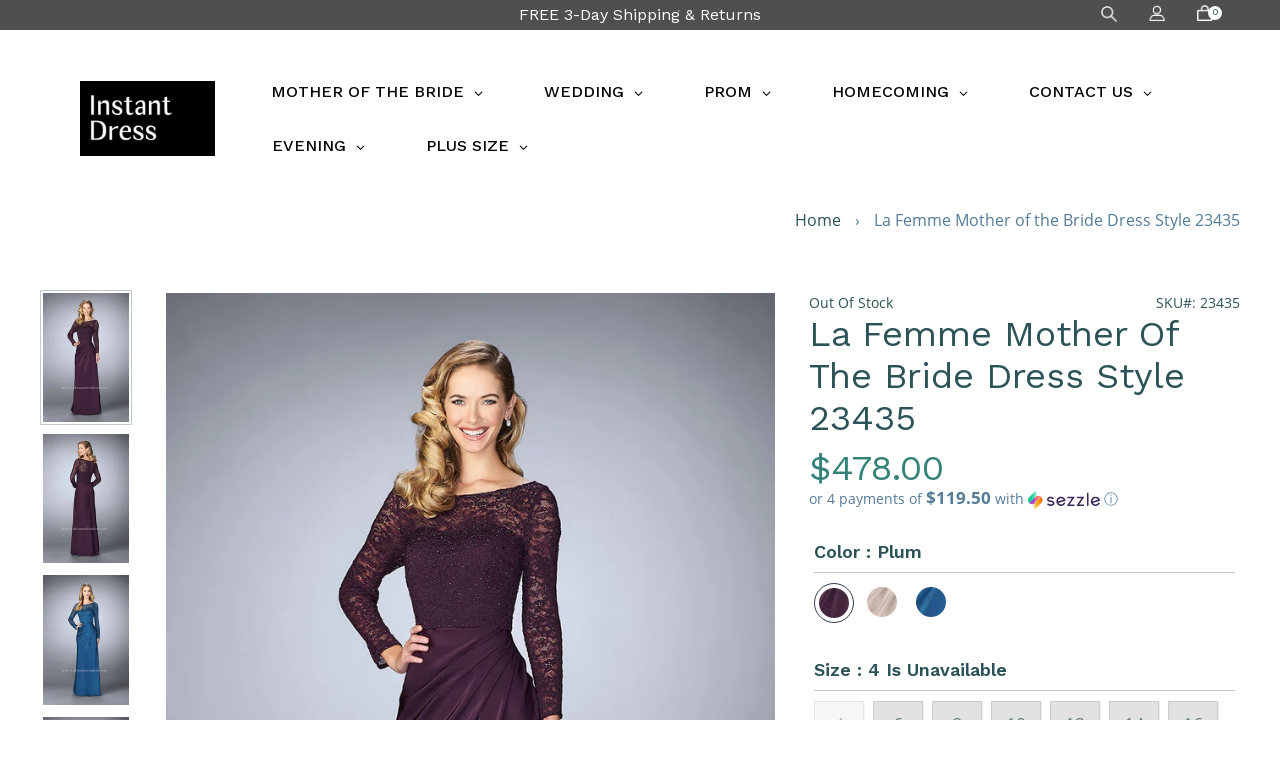

--- FILE ---
content_type: text/html; charset=utf-8
request_url: https://instantdress.com/products/la-femme-mother-of-the-bride-dress-style-23435
body_size: 37245
content:
<!doctype html>
<html class="no-js" lang="en">
<head>
  <meta charset="utf-8">
  <meta http-equiv="X-UA-Compatible" content="IE=edge,chrome=1">
  <meta name="viewport" content="width=device-width,initial-scale=1">
  <meta name="theme-color" content="#2fb4b4">
  <link rel="canonical" href="https://instantdress.com/products/la-femme-mother-of-the-bride-dress-style-23435"><link rel="shortcut icon" href="//instantdress.com/cdn/shop/files/BLACK_BG-01_32x32.jpg?v=1675989788" type="image/png"><title>La Femme Mother of the Bride Dress Style 23435
&ndash; Instant Dress</title><meta name="description" content="Captivating jersey gown with soft gathers at the waist and beautiful beaded lace bodice. The top features sheer sleeves and neckline. Back zipper closure. Please review size chart B for measurements of each La Femme size option. Fabric: Satin, Lace Length (hollow to hem): Approx 60 inches Style Features: High Neckline,"><!-- /snippets/social-meta-tags.liquid -->




<meta property="og:site_name" content="Instant Dress">
<meta property="og:url" content="https://instantdress.com/products/la-femme-mother-of-the-bride-dress-style-23435">
<meta property="og:title" content="La Femme Mother of the Bride Dress Style 23435">
<meta property="og:type" content="product">
<meta property="og:description" content="Captivating jersey gown with soft gathers at the waist and beautiful beaded lace bodice. The top features sheer sleeves and neckline. Back zipper closure. Please review size chart B for measurements of each La Femme size option. Fabric: Satin, Lace Length (hollow to hem): Approx 60 inches Style Features: High Neckline,">

  <meta property="og:price:amount" content="478.00">
  <meta property="og:price:currency" content="USD">

<meta property="og:image" content="http://instantdress.com/cdn/shop/products/23435_plum_f_1200x1200.jpg?v=1587504260"><meta property="og:image" content="http://instantdress.com/cdn/shop/products/23435_plum_b_1200x1200.jpg?v=1587504260"><meta property="og:image" content="http://instantdress.com/cdn/shop/products/23435_teal_f_1200x1200.jpg?v=1587504260">
<meta property="og:image:secure_url" content="https://instantdress.com/cdn/shop/products/23435_plum_f_1200x1200.jpg?v=1587504260"><meta property="og:image:secure_url" content="https://instantdress.com/cdn/shop/products/23435_plum_b_1200x1200.jpg?v=1587504260"><meta property="og:image:secure_url" content="https://instantdress.com/cdn/shop/products/23435_teal_f_1200x1200.jpg?v=1587504260">


<meta name="twitter:card" content="summary_large_image">
<meta name="twitter:title" content="La Femme Mother of the Bride Dress Style 23435">
<meta name="twitter:description" content="Captivating jersey gown with soft gathers at the waist and beautiful beaded lace bodice. The top features sheer sleeves and neckline. Back zipper closure. Please review size chart B for measurements of each La Femme size option. Fabric: Satin, Lace Length (hollow to hem): Approx 60 inches Style Features: High Neckline,">



    <link rel="preload" href="//instantdress.com/cdn/shop/t/30/assets/theme.scss.css?v=18203896345956365181663864559" as="style" onload="this.onload=null;this.rel='stylesheet'">
<noscript><link rel="stylesheet" href="//instantdress.com/cdn/shop/t/30/assets/theme.scss.css?v=18203896345956365181663864559"></noscript>

  <script>
    var theme = {
      strings: {
        addToCart: "Add to cart",
        soldOut: "Sold out",
        unavailable: "Unavailable",
        regularPrice: "Regular price",
        sale: "Sale",
        showMore: "Show More",
        showLess: "Show Less",
        addressError: "Error looking up that address",
        addressNoResults: "No results for that address",
        addressQueryLimit: "You have exceeded the Google API usage limit. Consider upgrading to a \u003ca href=\"https:\/\/developers.google.com\/maps\/premium\/usage-limits\"\u003ePremium Plan\u003c\/a\u003e.",
        authError: "There was a problem authenticating your Google Maps account.",
        newWindow: "Opens in a new window.",
        external: "Opens external website.",
        newWindowExternal: "Opens external website in a new window."
      },
      moneyFormat: "${{amount}}"
    }

    document.documentElement.className = document.documentElement.className.replace('no-js', 'js');
  </script><script src="https://ajax.googleapis.com/ajax/libs/jquery/3.5.1/jquery.min.js"></script>
  <script src="//instantdress.com/cdn/shop/t/30/assets/vendor.js?v=180679030847957529151625197629" defer="defer"></script>
  <script src="//instantdress.com/cdn/shop/t/30/assets/lazysizes.js?v=63098554868324070131625197624" async="async"></script>
  <script src="//instantdress.com/cdn/shop/t/30/assets/theme.js?v=132291190486787611841625197641" defer="defer"></script>
  <script src="//instantdress.com/cdn/shop/t/30/assets/a11y.js?v=33911398395737544511625200512"></script>

  
  <link rel="preload" href="https://cdn.jsdelivr.net/gh/fancyapps/fancybox@3.5.6/dist/jquery.fancybox.min.css" as="style" onload="this.onload=null;this.rel='stylesheet'">
<noscript><link rel="stylesheet" href="https://cdn.jsdelivr.net/gh/fancyapps/fancybox@3.5.6/dist/jquery.fancybox.min.css"></noscript>
  
  <script>window.performance && window.performance.mark && window.performance.mark('shopify.content_for_header.start');</script><meta name="facebook-domain-verification" content="tc6lxcl3ovas3y45lbw2e5fq7t068x">
<meta id="shopify-digital-wallet" name="shopify-digital-wallet" content="/7537197122/digital_wallets/dialog">
<meta name="shopify-checkout-api-token" content="9e9b8d2213ee53f3d8b6d51f7ea69aaa">
<meta id="in-context-paypal-metadata" data-shop-id="7537197122" data-venmo-supported="false" data-environment="production" data-locale="en_US" data-paypal-v4="true" data-currency="USD">
<link rel="alternate" type="application/json+oembed" href="https://instantdress.com/products/la-femme-mother-of-the-bride-dress-style-23435.oembed">
<script async="async" src="/checkouts/internal/preloads.js?locale=en-US"></script>
<link rel="preconnect" href="https://shop.app" crossorigin="anonymous">
<script async="async" src="https://shop.app/checkouts/internal/preloads.js?locale=en-US&shop_id=7537197122" crossorigin="anonymous"></script>
<script id="apple-pay-shop-capabilities" type="application/json">{"shopId":7537197122,"countryCode":"US","currencyCode":"USD","merchantCapabilities":["supports3DS"],"merchantId":"gid:\/\/shopify\/Shop\/7537197122","merchantName":"Instant Dress","requiredBillingContactFields":["postalAddress","email","phone"],"requiredShippingContactFields":["postalAddress","email","phone"],"shippingType":"shipping","supportedNetworks":["visa","masterCard","amex","discover","elo","jcb"],"total":{"type":"pending","label":"Instant Dress","amount":"1.00"},"shopifyPaymentsEnabled":true,"supportsSubscriptions":true}</script>
<script id="shopify-features" type="application/json">{"accessToken":"9e9b8d2213ee53f3d8b6d51f7ea69aaa","betas":["rich-media-storefront-analytics"],"domain":"instantdress.com","predictiveSearch":true,"shopId":7537197122,"locale":"en"}</script>
<script>var Shopify = Shopify || {};
Shopify.shop = "instantdress.myshopify.com";
Shopify.locale = "en";
Shopify.currency = {"active":"USD","rate":"1.0"};
Shopify.country = "US";
Shopify.theme = {"name":"Instant Dress-V1.1-ADA","id":120365547586,"schema_name":"Debut","schema_version":"11.1.1","theme_store_id":796,"role":"main"};
Shopify.theme.handle = "null";
Shopify.theme.style = {"id":null,"handle":null};
Shopify.cdnHost = "instantdress.com/cdn";
Shopify.routes = Shopify.routes || {};
Shopify.routes.root = "/";</script>
<script type="module">!function(o){(o.Shopify=o.Shopify||{}).modules=!0}(window);</script>
<script>!function(o){function n(){var o=[];function n(){o.push(Array.prototype.slice.apply(arguments))}return n.q=o,n}var t=o.Shopify=o.Shopify||{};t.loadFeatures=n(),t.autoloadFeatures=n()}(window);</script>
<script>
  window.ShopifyPay = window.ShopifyPay || {};
  window.ShopifyPay.apiHost = "shop.app\/pay";
  window.ShopifyPay.redirectState = null;
</script>
<script id="shop-js-analytics" type="application/json">{"pageType":"product"}</script>
<script defer="defer" async type="module" src="//instantdress.com/cdn/shopifycloud/shop-js/modules/v2/client.init-shop-cart-sync_C5BV16lS.en.esm.js"></script>
<script defer="defer" async type="module" src="//instantdress.com/cdn/shopifycloud/shop-js/modules/v2/chunk.common_CygWptCX.esm.js"></script>
<script type="module">
  await import("//instantdress.com/cdn/shopifycloud/shop-js/modules/v2/client.init-shop-cart-sync_C5BV16lS.en.esm.js");
await import("//instantdress.com/cdn/shopifycloud/shop-js/modules/v2/chunk.common_CygWptCX.esm.js");

  window.Shopify.SignInWithShop?.initShopCartSync?.({"fedCMEnabled":true,"windoidEnabled":true});

</script>
<script>
  window.Shopify = window.Shopify || {};
  if (!window.Shopify.featureAssets) window.Shopify.featureAssets = {};
  window.Shopify.featureAssets['shop-js'] = {"shop-cart-sync":["modules/v2/client.shop-cart-sync_ZFArdW7E.en.esm.js","modules/v2/chunk.common_CygWptCX.esm.js"],"init-fed-cm":["modules/v2/client.init-fed-cm_CmiC4vf6.en.esm.js","modules/v2/chunk.common_CygWptCX.esm.js"],"shop-button":["modules/v2/client.shop-button_tlx5R9nI.en.esm.js","modules/v2/chunk.common_CygWptCX.esm.js"],"shop-cash-offers":["modules/v2/client.shop-cash-offers_DOA2yAJr.en.esm.js","modules/v2/chunk.common_CygWptCX.esm.js","modules/v2/chunk.modal_D71HUcav.esm.js"],"init-windoid":["modules/v2/client.init-windoid_sURxWdc1.en.esm.js","modules/v2/chunk.common_CygWptCX.esm.js"],"shop-toast-manager":["modules/v2/client.shop-toast-manager_ClPi3nE9.en.esm.js","modules/v2/chunk.common_CygWptCX.esm.js"],"init-shop-email-lookup-coordinator":["modules/v2/client.init-shop-email-lookup-coordinator_B8hsDcYM.en.esm.js","modules/v2/chunk.common_CygWptCX.esm.js"],"init-shop-cart-sync":["modules/v2/client.init-shop-cart-sync_C5BV16lS.en.esm.js","modules/v2/chunk.common_CygWptCX.esm.js"],"avatar":["modules/v2/client.avatar_BTnouDA3.en.esm.js"],"pay-button":["modules/v2/client.pay-button_FdsNuTd3.en.esm.js","modules/v2/chunk.common_CygWptCX.esm.js"],"init-customer-accounts":["modules/v2/client.init-customer-accounts_DxDtT_ad.en.esm.js","modules/v2/client.shop-login-button_C5VAVYt1.en.esm.js","modules/v2/chunk.common_CygWptCX.esm.js","modules/v2/chunk.modal_D71HUcav.esm.js"],"init-shop-for-new-customer-accounts":["modules/v2/client.init-shop-for-new-customer-accounts_ChsxoAhi.en.esm.js","modules/v2/client.shop-login-button_C5VAVYt1.en.esm.js","modules/v2/chunk.common_CygWptCX.esm.js","modules/v2/chunk.modal_D71HUcav.esm.js"],"shop-login-button":["modules/v2/client.shop-login-button_C5VAVYt1.en.esm.js","modules/v2/chunk.common_CygWptCX.esm.js","modules/v2/chunk.modal_D71HUcav.esm.js"],"init-customer-accounts-sign-up":["modules/v2/client.init-customer-accounts-sign-up_CPSyQ0Tj.en.esm.js","modules/v2/client.shop-login-button_C5VAVYt1.en.esm.js","modules/v2/chunk.common_CygWptCX.esm.js","modules/v2/chunk.modal_D71HUcav.esm.js"],"shop-follow-button":["modules/v2/client.shop-follow-button_Cva4Ekp9.en.esm.js","modules/v2/chunk.common_CygWptCX.esm.js","modules/v2/chunk.modal_D71HUcav.esm.js"],"checkout-modal":["modules/v2/client.checkout-modal_BPM8l0SH.en.esm.js","modules/v2/chunk.common_CygWptCX.esm.js","modules/v2/chunk.modal_D71HUcav.esm.js"],"lead-capture":["modules/v2/client.lead-capture_Bi8yE_yS.en.esm.js","modules/v2/chunk.common_CygWptCX.esm.js","modules/v2/chunk.modal_D71HUcav.esm.js"],"shop-login":["modules/v2/client.shop-login_D6lNrXab.en.esm.js","modules/v2/chunk.common_CygWptCX.esm.js","modules/v2/chunk.modal_D71HUcav.esm.js"],"payment-terms":["modules/v2/client.payment-terms_CZxnsJam.en.esm.js","modules/v2/chunk.common_CygWptCX.esm.js","modules/v2/chunk.modal_D71HUcav.esm.js"]};
</script>
<script>(function() {
  var isLoaded = false;
  function asyncLoad() {
    if (isLoaded) return;
    isLoaded = true;
    var urls = ["https:\/\/d10lpsik1i8c69.cloudfront.net\/w.js?shop=instantdress.myshopify.com","https:\/\/swymv3free-01.azureedge.net\/code\/swym-shopify.js?shop=instantdress.myshopify.com"];
    for (var i = 0; i < urls.length; i++) {
      var s = document.createElement('script');
      s.type = 'text/javascript';
      s.async = true;
      s.src = urls[i];
      var x = document.getElementsByTagName('script')[0];
      x.parentNode.insertBefore(s, x);
    }
  };
  if(window.attachEvent) {
    window.attachEvent('onload', asyncLoad);
  } else {
    window.addEventListener('load', asyncLoad, false);
  }
})();</script>
<script id="__st">var __st={"a":7537197122,"offset":-28800,"reqid":"e1e98f3f-4246-4805-a206-0e7808245b47-1768816600","pageurl":"instantdress.com\/products\/la-femme-mother-of-the-bride-dress-style-23435","u":"8aa9820dad3d","p":"product","rtyp":"product","rid":1760611401794};</script>
<script>window.ShopifyPaypalV4VisibilityTracking = true;</script>
<script id="captcha-bootstrap">!function(){'use strict';const t='contact',e='account',n='new_comment',o=[[t,t],['blogs',n],['comments',n],[t,'customer']],c=[[e,'customer_login'],[e,'guest_login'],[e,'recover_customer_password'],[e,'create_customer']],r=t=>t.map((([t,e])=>`form[action*='/${t}']:not([data-nocaptcha='true']) input[name='form_type'][value='${e}']`)).join(','),a=t=>()=>t?[...document.querySelectorAll(t)].map((t=>t.form)):[];function s(){const t=[...o],e=r(t);return a(e)}const i='password',u='form_key',d=['recaptcha-v3-token','g-recaptcha-response','h-captcha-response',i],f=()=>{try{return window.sessionStorage}catch{return}},m='__shopify_v',_=t=>t.elements[u];function p(t,e,n=!1){try{const o=window.sessionStorage,c=JSON.parse(o.getItem(e)),{data:r}=function(t){const{data:e,action:n}=t;return t[m]||n?{data:e,action:n}:{data:t,action:n}}(c);for(const[e,n]of Object.entries(r))t.elements[e]&&(t.elements[e].value=n);n&&o.removeItem(e)}catch(o){console.error('form repopulation failed',{error:o})}}const l='form_type',E='cptcha';function T(t){t.dataset[E]=!0}const w=window,h=w.document,L='Shopify',v='ce_forms',y='captcha';let A=!1;((t,e)=>{const n=(g='f06e6c50-85a8-45c8-87d0-21a2b65856fe',I='https://cdn.shopify.com/shopifycloud/storefront-forms-hcaptcha/ce_storefront_forms_captcha_hcaptcha.v1.5.2.iife.js',D={infoText:'Protected by hCaptcha',privacyText:'Privacy',termsText:'Terms'},(t,e,n)=>{const o=w[L][v],c=o.bindForm;if(c)return c(t,g,e,D).then(n);var r;o.q.push([[t,g,e,D],n]),r=I,A||(h.body.append(Object.assign(h.createElement('script'),{id:'captcha-provider',async:!0,src:r})),A=!0)});var g,I,D;w[L]=w[L]||{},w[L][v]=w[L][v]||{},w[L][v].q=[],w[L][y]=w[L][y]||{},w[L][y].protect=function(t,e){n(t,void 0,e),T(t)},Object.freeze(w[L][y]),function(t,e,n,w,h,L){const[v,y,A,g]=function(t,e,n){const i=e?o:[],u=t?c:[],d=[...i,...u],f=r(d),m=r(i),_=r(d.filter((([t,e])=>n.includes(e))));return[a(f),a(m),a(_),s()]}(w,h,L),I=t=>{const e=t.target;return e instanceof HTMLFormElement?e:e&&e.form},D=t=>v().includes(t);t.addEventListener('submit',(t=>{const e=I(t);if(!e)return;const n=D(e)&&!e.dataset.hcaptchaBound&&!e.dataset.recaptchaBound,o=_(e),c=g().includes(e)&&(!o||!o.value);(n||c)&&t.preventDefault(),c&&!n&&(function(t){try{if(!f())return;!function(t){const e=f();if(!e)return;const n=_(t);if(!n)return;const o=n.value;o&&e.removeItem(o)}(t);const e=Array.from(Array(32),(()=>Math.random().toString(36)[2])).join('');!function(t,e){_(t)||t.append(Object.assign(document.createElement('input'),{type:'hidden',name:u})),t.elements[u].value=e}(t,e),function(t,e){const n=f();if(!n)return;const o=[...t.querySelectorAll(`input[type='${i}']`)].map((({name:t})=>t)),c=[...d,...o],r={};for(const[a,s]of new FormData(t).entries())c.includes(a)||(r[a]=s);n.setItem(e,JSON.stringify({[m]:1,action:t.action,data:r}))}(t,e)}catch(e){console.error('failed to persist form',e)}}(e),e.submit())}));const S=(t,e)=>{t&&!t.dataset[E]&&(n(t,e.some((e=>e===t))),T(t))};for(const o of['focusin','change'])t.addEventListener(o,(t=>{const e=I(t);D(e)&&S(e,y())}));const B=e.get('form_key'),M=e.get(l),P=B&&M;t.addEventListener('DOMContentLoaded',(()=>{const t=y();if(P)for(const e of t)e.elements[l].value===M&&p(e,B);[...new Set([...A(),...v().filter((t=>'true'===t.dataset.shopifyCaptcha))])].forEach((e=>S(e,t)))}))}(h,new URLSearchParams(w.location.search),n,t,e,['guest_login'])})(!0,!0)}();</script>
<script integrity="sha256-4kQ18oKyAcykRKYeNunJcIwy7WH5gtpwJnB7kiuLZ1E=" data-source-attribution="shopify.loadfeatures" defer="defer" src="//instantdress.com/cdn/shopifycloud/storefront/assets/storefront/load_feature-a0a9edcb.js" crossorigin="anonymous"></script>
<script crossorigin="anonymous" defer="defer" src="//instantdress.com/cdn/shopifycloud/storefront/assets/shopify_pay/storefront-65b4c6d7.js?v=20250812"></script>
<script data-source-attribution="shopify.dynamic_checkout.dynamic.init">var Shopify=Shopify||{};Shopify.PaymentButton=Shopify.PaymentButton||{isStorefrontPortableWallets:!0,init:function(){window.Shopify.PaymentButton.init=function(){};var t=document.createElement("script");t.src="https://instantdress.com/cdn/shopifycloud/portable-wallets/latest/portable-wallets.en.js",t.type="module",document.head.appendChild(t)}};
</script>
<script data-source-attribution="shopify.dynamic_checkout.buyer_consent">
  function portableWalletsHideBuyerConsent(e){var t=document.getElementById("shopify-buyer-consent"),n=document.getElementById("shopify-subscription-policy-button");t&&n&&(t.classList.add("hidden"),t.setAttribute("aria-hidden","true"),n.removeEventListener("click",e))}function portableWalletsShowBuyerConsent(e){var t=document.getElementById("shopify-buyer-consent"),n=document.getElementById("shopify-subscription-policy-button");t&&n&&(t.classList.remove("hidden"),t.removeAttribute("aria-hidden"),n.addEventListener("click",e))}window.Shopify?.PaymentButton&&(window.Shopify.PaymentButton.hideBuyerConsent=portableWalletsHideBuyerConsent,window.Shopify.PaymentButton.showBuyerConsent=portableWalletsShowBuyerConsent);
</script>
<script data-source-attribution="shopify.dynamic_checkout.cart.bootstrap">document.addEventListener("DOMContentLoaded",(function(){function t(){return document.querySelector("shopify-accelerated-checkout-cart, shopify-accelerated-checkout")}if(t())Shopify.PaymentButton.init();else{new MutationObserver((function(e,n){t()&&(Shopify.PaymentButton.init(),n.disconnect())})).observe(document.body,{childList:!0,subtree:!0})}}));
</script>
<link id="shopify-accelerated-checkout-styles" rel="stylesheet" media="screen" href="https://instantdress.com/cdn/shopifycloud/portable-wallets/latest/accelerated-checkout-backwards-compat.css" crossorigin="anonymous">
<style id="shopify-accelerated-checkout-cart">
        #shopify-buyer-consent {
  margin-top: 1em;
  display: inline-block;
  width: 100%;
}

#shopify-buyer-consent.hidden {
  display: none;
}

#shopify-subscription-policy-button {
  background: none;
  border: none;
  padding: 0;
  text-decoration: underline;
  font-size: inherit;
  cursor: pointer;
}

#shopify-subscription-policy-button::before {
  box-shadow: none;
}

      </style>

<script>window.performance && window.performance.mark && window.performance.mark('shopify.content_for_header.end');</script>
      
<!-- BEGIN app block: shopify://apps/globo-mega-menu/blocks/app-embed/7a00835e-fe40-45a5-a615-2eb4ab697b58 -->
<link href="//cdn.shopify.com/extensions/019b6e53-04e2-713c-aa06-5bced6079bf6/menufrontend-304/assets/main-navigation-styles.min.css" rel="stylesheet" type="text/css" media="all" />
<link href="//cdn.shopify.com/extensions/019b6e53-04e2-713c-aa06-5bced6079bf6/menufrontend-304/assets/theme-styles.min.css" rel="stylesheet" type="text/css" media="all" />
<script type="text/javascript" hs-ignore data-cookieconsent="ignore" data-ccm-injected>
document.getElementsByTagName('html')[0].classList.add('globo-menu-loading');
window.GloboMenuConfig = window.GloboMenuConfig || {}
window.GloboMenuConfig.curLocale = "en";
window.GloboMenuConfig.shop = "instantdress.myshopify.com";
window.GloboMenuConfig.GloboMenuLocale = "en";
window.GloboMenuConfig.locale = "en";
window.menuRootUrl = "";
window.GloboMenuCustomer = false;
window.GloboMenuAssetsUrl = 'https://cdn.shopify.com/extensions/019b6e53-04e2-713c-aa06-5bced6079bf6/menufrontend-304/assets/';
window.GloboMenuFilesUrl = '//instantdress.com/cdn/shop/files/';
window.GloboMenuLinklists = {"footer": [{'url' :"\/pages\/orders-and-returns", 'title': "FREE 3-DAY SHIPPING \u0026 RETURNS"},{'url' :"\/pages\/returns-and-exchanges-policy", 'title': "Returns \u0026 Exchanges"},{'url' :"\/pages\/shipping-policies", 'title': "Shipping Policy"},{'url' :"\/pages\/faq", 'title': "FAQ"},{'url' :"\/pages\/contact-us", 'title': "Contact Us"},{'url' :"\/pages\/about-us", 'title': "About Us"},{'url' :"\/pages\/privacy-policy-cookie-restriction-mode", 'title': "Privacy \u0026 Cookie Policy"},{'url' :"\/pages\/accessibility", 'title': "Accessibility"}],"customer-account-main-menu": [{'url' :"\/", 'title': "Shop"},{'url' :"https:\/\/shopify.com\/7537197122\/account\/orders?locale=en\u0026region_country=US", 'title': "Orders"}]}
window.GloboMenuConfig.is_app_embedded = true;
window.showAdsInConsole = true;
</script>

<script hs-ignore data-cookieconsent="ignore" data-ccm-injected type="text/javascript">
  window.GloboMenus = window.GloboMenus || [];
  var menuKey = 4035;
  window.GloboMenus[menuKey] = window.GloboMenus[menuKey] || {};
  window.GloboMenus[menuKey].id = menuKey;window.GloboMenus[menuKey].replacement = {"type":"auto"};window.GloboMenus[menuKey].type = "main";
  window.GloboMenus[menuKey].schedule = null;
  window.GloboMenus[menuKey].settings ={"font":{"tab_fontsize":"14","menu_fontsize":"16","tab_fontfamily":"Work Sans","tab_fontweight":"500","menu_fontfamily":"Work Sans","menu_fontweight":"500","tab_fontfamily_2":"Lato","menu_fontfamily_2":"Lato","submenu_text_fontsize":"15","tab_fontfamily_custom":false,"menu_fontfamily_custom":false,"submenu_text_fontfamily":"Work Sans","submenu_text_fontweight":"400","submenu_heading_fontsize":"15","submenu_text_fontfamily_2":"Arimo","submenu_heading_fontfamily":"Work Sans","submenu_heading_fontweight":"600","submenu_description_fontsize":"12","submenu_heading_fontfamily_2":"Bitter","submenu_description_fontfamily":"Work Sans","submenu_description_fontweight":"400","submenu_text_fontfamily_custom":false,"submenu_description_fontfamily_2":"Indie Flower","submenu_heading_fontfamily_custom":false,"submenu_description_fontfamily_custom":false},"color":{"menu_text":"rgba(5, 5, 5, 1)","menu_border":"rgba(255, 255, 255, 1)","submenu_text":"#313131","atc_text_color":"#FFFFFF","submenu_border":"#d1d1d1","menu_background":"rgba(255, 255, 255, 1)","menu_text_hover":"#f6f1f1","sale_text_color":"#ffffff","submenu_heading":"rgba(0, 0, 0, 1)","tab_heading_color":"#202020","soldout_text_color":"#757575","submenu_background":"rgba(231, 228, 228, 1)","submenu_text_hover":"#000000","submenu_description":"#969696","atc_background_color":"#1F1F1F","atc_text_color_hover":"#FFFFFF","tab_background_hover":"#d9d9d9","menu_background_hover":"rgba(64, 62, 62, 1)","sale_background_color":"#ec523e","soldout_background_color":"#d5d5d5","tab_heading_active_color":"#000000","submenu_description_hover":"#4d5bcd","atc_background_color_hover":"#000000"},"general":{"align":"left","login":false,"border":true,"logout":false,"search":false,"account":false,"trigger":"hover","register":false,"atcButton":false,"indicators":true,"responsive":"768","transition":"shiftup","menu_padding":"30","carousel_loop":true,"mobile_border":true,"mobile_trigger":"click_toggle","submenu_border":true,"tab_lineheight":"50","menu_lineheight":"54","lazy_load_enable":false,"transition_delay":"300","transition_speed":"150","carousel_auto_play":true,"dropdown_lineheight":"50","linklist_lineheight":"30","mobile_sticky_header":true,"desktop_sticky_header":true,"mobile_hide_linklist_submenu":true},"language":{"name":"Name","sale":"Sale","send":"Send","view":"View details","email":"Email","phone":"Phone Number","search":"Search for...","message":"Message","sold_out":"Sold out","add_to_cart":"Add to cart"}};
  window.GloboMenus[menuKey].itemsLength = 7;
</script><script type="template/html" id="globoMenu4035HTML"><ul class="gm-menu gm-menu-4035 gm-bordered gm-mobile-bordered gm-has-retractor gm-submenu-align-left gm-menu-trigger-hover gm-transition-shiftup" data-menu-id="4035" data-transition-speed="150" data-transition-delay="300">
<li data-gmmi="0" data-gmdi="0" class="gm-item gm-level-0 gm-has-submenu gm-submenu-mega gm-submenu-align-left"><a class="gm-target" title="MOTHER OF THE BRIDE" href="/collections/mother-of-the-bride"><span class="gm-text">MOTHER OF THE BRIDE</span><span class="gm-retractor"></span></a><div 
      class="gm-submenu gm-mega gm-submenu-bordered" 
      style="width: 850px;"
    ><div style="" class="submenu-background"></div>
      <ul class="gm-grid">
<li class="gm-item gm-grid-item gmcol-2 gm-has-submenu"><ul style="--columns:1" class="gm-links gm-jc-start">
<li class="gm-item gm-heading" data-link-group="1"><div class="gm-target" title="BY COLOR"><span class="gm-text">BY COLOR</span><span class="gm-retractor"></span></div>
</li>
<li class="gm-item" data-link-group="1"><a class="gm-target" title="Black" href="https://instantdress.com/collections/mother-of-the-bride/color_black"><span class="gm-text">Black</span></a>
</li>
<li class="gm-item" data-link-group="1"><a class="gm-target" title="Blue" href="https://instantdress.com/collections/mother-of-the-bride/color_blue"><span class="gm-text">Blue</span></a>
</li>
<li class="gm-item" data-link-group="1"><a class="gm-target" title="Brown" href="https://instantdress.com/collections/mother-of-the-bride/color_brown"><span class="gm-text">Brown</span></a>
</li>
<li class="gm-item" data-link-group="1"><a class="gm-target" title="Gold" href="https://instantdress.com/collections/mother-of-the-bride/color_gold"><span class="gm-text">Gold</span></a>
</li>
<li class="gm-item" data-link-group="1"><a class="gm-target" title="Gray" href="https://instantdress.com/collections/mother-of-the-bride/color_gray"><span class="gm-text">Gray</span></a>
</li>
<li class="gm-item" data-link-group="1"><a class="gm-target" title="Green" href="https://instantdress.com/collections/mother-of-the-bride/color_green"><span class="gm-text">Green</span></a>
</li>
<li class="gm-item" data-link-group="1"><a class="gm-target" title="Nude" href="https://instantdress.com/collections/mother-of-the-bride/color_nude"><span class="gm-text">Nude</span></a>
</li>
<li class="gm-item" data-link-group="1"><a class="gm-target" title="Pink" href="https://instantdress.com/collections/mother-of-the-bride/color_pink"><span class="gm-text">Pink</span></a>
</li>
<li class="gm-item" data-link-group="1"><a class="gm-target" title="Print" href="https://instantdress.com/collections/mother-of-the-bride/color_print"><span class="gm-text">Print</span></a>
</li>
<li class="gm-item" data-link-group="1"><a class="gm-target" title="Purple" href="https://instantdress.com/collections/mother-of-the-bride/color_purple"><span class="gm-text">Purple</span></a>
</li>
<li class="gm-item" data-link-group="1"><a class="gm-target" title="Red" href="https://instantdress.com/collections/mother-of-the-bride/color_red"><span class="gm-text">Red</span></a>
</li>
<li class="gm-item" data-link-group="1"><a class="gm-target" title="Silver" href="https://instantdress.com/collections/mother-of-the-bride/color_silver"><span class="gm-text">Silver</span></a>
</li>
<li class="gm-item" data-link-group="1"><a class="gm-target" title="White" href="https://instantdress.com/collections/mother-of-the-bride/color_white"><span class="gm-text">White</span></a>
</li></ul>
</li>
<li class="gm-item gm-grid-item gmcol-2 gm-has-submenu"><ul style="--columns:1" class="gm-links">
<li class="gm-item gm-heading" data-link-group="1"><div class="gm-target" title="BY STYLE"><span class="gm-text">BY STYLE</span><span class="gm-retractor"></span></div>
</li>
<li class="gm-item" data-link-group="1"><a class="gm-target" title="A-line" href="https://instantdress.com/collections/mother-of-the-bride/style_a-line"><span class="gm-text">A-line</span></a>
</li>
<li class="gm-item" data-link-group="1"><a class="gm-target" title="Beaded" href="https://instantdress.com/collections/mother-of-the-bride/style_beaded"><span class="gm-text">Beaded</span></a>
</li>
<li class="gm-item" data-link-group="1"><a class="gm-target" title="Cap Sleeves" href="https://instantdress.com/collections/mother-of-the-bride/style_cap-sleeves"><span class="gm-text">Cap Sleeves</span></a>
</li>
<li class="gm-item" data-link-group="1"><a class="gm-target" title="Column" href="https://instantdress.com/collections/mother-of-the-bride/style_column"><span class="gm-text">Column</span></a>
</li>
<li class="gm-item" data-link-group="1"><a class="gm-target" title="Empire Waist" href="https://instantdress.com/collections/mother-of-the-bride/style_empire-waist"><span class="gm-text">Empire Waist</span></a>
</li>
<li class="gm-item" data-link-group="1"><a class="gm-target" title="Jewel Tone" href="https://instantdress.com/collections/mother-of-the-bride/style_jewel-tone"><span class="gm-text">Jewel Tone</span></a>
</li>
<li class="gm-item" data-link-group="1"><a class="gm-target" title="Long Sleeves" href="https://instantdress.com/collections/mother-of-the-bride/style_long-sleeves"><span class="gm-text">Long Sleeves</span></a>
</li>
<li class="gm-item" data-link-group="1"><a class="gm-target" title="Mermaid" href="https://instantdress.com/collections/mother-of-the-bride/style_mermaid"><span class="gm-text">Mermaid</span></a>
</li>
<li class="gm-item" data-link-group="1"><a class="gm-target" title="Metallic" href="https://instantdress.com/collections/mother-of-the-bride/style_metallic"><span class="gm-text">Metallic</span></a>
</li>
<li class="gm-item" data-link-group="1"><a class="gm-target" title="Peplum" href="https://instantdress.com/collections/mother-of-the-bride/style_peplum"><span class="gm-text">Peplum</span></a>
</li>
<li class="gm-item" data-link-group="1"><a class="gm-target" title="Pockets" href="https://instantdress.com/collections/mother-of-the-bride/style_pockets"><span class="gm-text">Pockets</span></a>
</li>
<li class="gm-item" data-link-group="1"><a class="gm-target" title="Ruched" href="https://instantdress.com/collections/mother-of-the-bride/style_ruched"><span class="gm-text">Ruched</span></a>
</li>
<li class="gm-item" data-link-group="1"><a class="gm-target" title="Short Sleeve" href="https://instantdress.com/collections/mother-of-the-bride/style_short-sleeve"><span class="gm-text">Short Sleeve</span></a>
</li>
<li class="gm-item" data-link-group="1"><a class="gm-target" title="Sleeveless" href="https://instantdress.com/collections/mother-of-the-bride/style_sleeveless"><span class="gm-text">Sleeveless</span></a>
</li>
<li class="gm-item" data-link-group="1"><a class="gm-target" title="Strapless" href="https://instantdress.com/collections/mother-of-the-bride/style_strapless"><span class="gm-text">Strapless</span></a>
</li>
<li class="gm-item" data-link-group="1"><a class="gm-target" title="Three-Quarter Sleeves" href="https://instantdress.com/collections/mother-of-the-bride/style_three-quarter-sleeves"><span class="gm-text">Three-Quarter Sleeves</span></a>
</li></ul>
</li>
<li class="gm-item gm-grid-item gmcol-2 gm-has-submenu"><ul style="--columns:1" class="gm-links">
<li class="gm-item gm-heading" data-link-group="1"><div class="gm-target" title="BY LENGTH"><span class="gm-text">BY LENGTH</span><span class="gm-retractor"></span></div>
</li>
<li class="gm-item" data-link-group="1"><a class="gm-target" title="Long Dresses" href="https://instantdress.com/collections/mother-of-the-bride/style_long-dresses"><span class="gm-text">Long Dresses</span></a>
</li>
<li class="gm-item" data-link-group="1"><a class="gm-target" title="Knee Length" href="https://instantdress.com/collections/mother-of-the-bride/length_knee-length"><span class="gm-text">Knee Length</span></a>
</li>
<li class="gm-item" data-link-group="1"><a class="gm-target" title="Short Dresses" href="https://instantdress.com/collections/mother-of-the-bride/length_short-dresses"><span class="gm-text">Short Dresses</span></a>
</li></ul>
</li>
<li class="gm-item gm-grid-item gmcol-2 gm-has-submenu"><ul style="--columns:1" class="gm-links">
<li class="gm-item gm-heading" data-link-group="1"><div class="gm-target" title="BY FABRIC"><span class="gm-text">BY FABRIC</span><span class="gm-retractor"></span></div>
</li>
<li class="gm-item" data-link-group="1"><a class="gm-target" title="Chiffon" href="https://instantdress.com/collections/mother-of-the-bride/fabric_chiffon"><span class="gm-text">Chiffon</span></a>
</li>
<li class="gm-item" data-link-group="1"><a class="gm-target" title="Jersey" href="https://instantdress.com/collections/mother-of-the-bride/fabric_jersey"><span class="gm-text">Jersey</span></a>
</li>
<li class="gm-item" data-link-group="1"><a class="gm-target" title="Lace" href="https://instantdress.com/collections/mother-of-the-bride/fabric_lace"><span class="gm-text">Lace</span></a>
</li>
<li class="gm-item" data-link-group="1"><a class="gm-target" title="Satin" href="https://instantdress.com/collections/mother-of-the-bride/fabric_satin"><span class="gm-text">Satin</span></a>
</li>
<li class="gm-item" data-link-group="1"><a class="gm-target" title="Sequins" href="https://instantdress.com/collections/mother-of-the-bride/fabric_sequins"><span class="gm-text">Sequins</span></a>
</li>
<li class="gm-item" data-link-group="1"><a class="gm-target" title="Tulle" href="https://instantdress.com/collections/mother-of-the-bride/fabric_tulle"><span class="gm-text">Tulle</span></a>
</li>
<li class="gm-item" data-link-group="1"><a class="gm-target" title="Velvet" href="https://instantdress.com/collections/mother-of-the-bride/fabric_velvet"><span class="gm-text">Velvet</span></a>
</li></ul>
</li>
<li class="gm-item gm-grid-item gmcol-3 gm-has-submenu"><ul style="--columns:1" class="gm-links">
<li class="gm-item" data-link-group="0"><a class="gm-target" title="SHOP ALL DRESSES" href="/collections/mother-of-the-bride"><span class="gm-text">SHOP ALL DRESSES</span></a>
</li></ul>
</li></ul>
    </div></li>

<li data-gmmi="1" data-gmdi="1" class="gm-item gm-level-0 gm-has-submenu gm-submenu-mega gm-submenu-align-left"><a class="gm-target" title="WEDDING"><span class="gm-text">WEDDING</span><span class="gm-retractor"></span></a><div 
      class="gm-submenu gm-mega gm-submenu-bordered" 
      style="width: 550px;"
    ><div style="" class="submenu-background"></div>
      <ul class="gm-grid">
<li class="gm-item gm-grid-item gmcol-4 gm-has-submenu"><ul style="--columns:1" class="gm-links gm-jc-start">
<li class="gm-item" data-link-group="0"><a class="gm-target" title="Bridesmaid" href="https://instantdress.com/collections/bridesmaid"><span class="gm-text">Bridesmaid</span></a>
</li>
<li class="gm-item" data-link-group="0"><a class="gm-target" title="Informal Bridal" href="/collections/informal-bridal"><span class="gm-text">Informal Bridal</span></a>
</li>
<li class="gm-item" data-link-group="0"><a class="gm-target" title="Mother of the Bride" href="https://instantdress.com/collections/mother-of-the-bride"><span class="gm-text">Mother of the Bride</span></a>
</li>
<li class="gm-item" data-link-group="0"><a class="gm-target" title="Wedding Guest" href="/collections/wedding-guest"><span class="gm-text">Wedding Guest</span></a>
</li></ul>
</li></ul>
    </div></li>

<li data-gmmi="2" data-gmdi="2" class="gm-item gm-level-0 gm-has-submenu gm-submenu-mega gm-submenu-align-left"><a class="gm-target" title="PROM" href="/collections/prom"><span class="gm-text">PROM</span><span class="gm-retractor"></span></a><div 
      class="gm-submenu gm-mega gm-submenu-bordered" 
      style="width: 850px;"
    ><div style="" class="submenu-background"></div>
      <ul class="gm-grid">
<li class="gm-item gm-grid-item gmcol-2 gm-has-submenu"><ul style="--columns:1" class="gm-links gm-jc-start">
<li class="gm-item gm-heading" data-link-group="1"><div class="gm-target" title="BY COLOR"><span class="gm-text">BY COLOR</span><span class="gm-retractor"></span></div>
</li>
<li class="gm-item" data-link-group="1"><a class="gm-target" title="Black" href="https://instantdress.com/collections/prom/color_black"><span class="gm-text">Black</span></a>
</li>
<li class="gm-item" data-link-group="1"><a class="gm-target" title="Blue" href="https://instantdress.com/collections/prom/color_blue"><span class="gm-text">Blue</span></a>
</li>
<li class="gm-item" data-link-group="1"><a class="gm-target" title="Brown" href="https://instantdress.com/collections/prom/color_brown"><span class="gm-text">Brown</span></a>
</li>
<li class="gm-item" data-link-group="1"><a class="gm-target" title="Gold" href="https://instantdress.com/collections/prom/color_gold"><span class="gm-text">Gold</span></a>
</li>
<li class="gm-item" data-link-group="1"><a class="gm-target" title="Gray" href="https://instantdress.com/collections/prom/color_gray"><span class="gm-text">Gray</span></a>
</li>
<li class="gm-item" data-link-group="1"><a class="gm-target" title="Green" href="https://instantdress.com/collections/prom/color_green"><span class="gm-text">Green</span></a>
</li>
<li class="gm-item" data-link-group="1"><a class="gm-target" title="Nude" href="https://instantdress.com/collections/prom/color_nude"><span class="gm-text">Nude</span></a>
</li>
<li class="gm-item" data-link-group="1"><a class="gm-target" title="Orange" href="https://instantdress.com/collections/prom/color_orange"><span class="gm-text">Orange</span></a>
</li>
<li class="gm-item" data-link-group="1"><a class="gm-target" title="Pink" href="https://instantdress.com/collections/prom/color_pink"><span class="gm-text">Pink</span></a>
</li>
<li class="gm-item" data-link-group="1"><a class="gm-target" title="Print" href="https://instantdress.com/collections/prom/color_print"><span class="gm-text">Print</span></a>
</li>
<li class="gm-item" data-link-group="1"><a class="gm-target" title="Purple" href="https://instantdress.com/collections/prom/color_purple"><span class="gm-text">Purple</span></a>
</li>
<li class="gm-item" data-link-group="1"><a class="gm-target" title="Red" href="https://instantdress.com/collections/prom/color_red"><span class="gm-text">Red</span></a>
</li>
<li class="gm-item" data-link-group="1"><a class="gm-target" title="Silver" href="https://instantdress.com/collections/prom/color_silver"><span class="gm-text">Silver</span></a>
</li>
<li class="gm-item" data-link-group="1"><a class="gm-target" title="White" href="https://instantdress.com/collections/prom/color_white"><span class="gm-text">White</span></a>
</li>
<li class="gm-item" data-link-group="1"><a class="gm-target" title="Yellow" href="https://instantdress.com/collections/prom/color_yellow"><span class="gm-text">Yellow</span></a>
</li></ul>
</li>
<li class="gm-item gm-grid-item gmcol-2 gm-has-submenu"><ul style="--columns:1" class="gm-links">
<li class="gm-item gm-heading" data-link-group="1"><div class="gm-target" title="BY STYLE"><span class="gm-text">BY STYLE</span><span class="gm-retractor"></span></div>
</li>
<li class="gm-item" data-link-group="1"><a class="gm-target" title="A-Line" href="https://instantdress.com/collections/prom/style_a-line"><span class="gm-text">A-Line</span></a>
</li>
<li class="gm-item" data-link-group="1"><a class="gm-target" title="Beaded" href="https://instantdress.com/collections/prom/style_beaded"><span class="gm-text">Beaded</span></a>
</li>
<li class="gm-item" data-link-group="1"><a class="gm-target" title="Cut Outs" href="https://instantdress.com/collections/prom/style_cut-outs"><span class="gm-text">Cut Outs</span></a>
</li>
<li class="gm-item" data-link-group="1"><a class="gm-target" title="Illusion" href="https://instantdress.com/collections/prom/style_illusion"><span class="gm-text">Illusion</span></a>
</li>
<li class="gm-item" data-link-group="1"><a class="gm-target" title="Long Sleeves" href="https://instantdress.com/collections/prom/style_long-sleeves"><span class="gm-text">Long Sleeves</span></a>
</li>
<li class="gm-item" data-link-group="1"><a class="gm-target" title="Mermaid" href="https://instantdress.com/collections/prom/style_mermaid"><span class="gm-text">Mermaid</span></a>
</li>
<li class="gm-item" data-link-group="1"><a class="gm-target" title="Neon" href="https://instantdress.com/collections/prom/style_neon"><span class="gm-text">Neon</span></a>
</li>
<li class="gm-item" data-link-group="1"><a class="gm-target" title="Off the Shoulder" href="https://instantdress.com/collections/prom/style_off-the-shoulder"><span class="gm-text">Off the Shoulder</span></a>
</li>
<li class="gm-item" data-link-group="1"><a class="gm-target" title="Ombre" href="https://instantdress.com/collections/prom/style_ombre"><span class="gm-text">Ombre</span></a>
</li>
<li class="gm-item" data-link-group="1"><a class="gm-target" title="One Shoulder" href="https://instantdress.com/collections/prom/style_one-shoulder"><span class="gm-text">One Shoulder</span></a>
</li>
<li class="gm-item" data-link-group="1"><a class="gm-target" title="Open Back" href="https://instantdress.com/collections/prom/style_open-back"><span class="gm-text">Open Back</span></a>
</li>
<li class="gm-item" data-link-group="1"><a class="gm-target" title="Plus Size" href="https://instantdress.com/collections/prom/style_plus-size"><span class="gm-text">Plus Size</span></a>
</li>
<li class="gm-item" data-link-group="1"><a class="gm-target" title="Pockets" href="https://instantdress.com/collections/prom/style_pockets"><span class="gm-text">Pockets</span></a>
</li>
<li class="gm-item" data-link-group="1"><a class="gm-target" title="Ruched" href="https://instantdress.com/collections/prom/style_ruched"><span class="gm-text">Ruched</span></a>
</li>
<li class="gm-item" data-link-group="1"><a class="gm-target" title="Short Sleeve" href="https://instantdress.com/collections/prom/style_short-sleeve"><span class="gm-text">Short Sleeve</span></a>
</li>
<li class="gm-item" data-link-group="1"><a class="gm-target" title="Shorts" href="https://instantdress.com/collections/prom/style_shorts"><span class="gm-text">Shorts</span></a>
</li>
<li class="gm-item" data-link-group="1"><a class="gm-target" title="Sleeveless" href="https://instantdress.com/collections/prom/style_sleeveless"><span class="gm-text">Sleeveless</span></a>
</li>
<li class="gm-item" data-link-group="1"><a class="gm-target" title="Strapless" href="https://instantdress.com/collections/prom/style_strapless"><span class="gm-text">Strapless</span></a>
</li>
<li class="gm-item" data-link-group="1"><a class="gm-target" title="Sweetheart" href="https://instantdress.com/collections/prom/style_sweetheart"><span class="gm-text">Sweetheart</span></a>
</li>
<li class="gm-item" data-link-group="1"><a class="gm-target" title="Two Piece Dresses" href="https://instantdress.com/collections/prom/style_two-piece-dresses"><span class="gm-text">Two Piece Dresses</span></a>
</li></ul>
</li>
<li class="gm-item gm-grid-item gmcol-2 gm-has-submenu"><ul style="--columns:1" class="gm-links">
<li class="gm-item gm-heading" data-link-group="1"><div class="gm-target" title="BY LENGTH"><span class="gm-text">BY LENGTH</span><span class="gm-retractor"></span></div>
</li>
<li class="gm-item" data-link-group="1"><a class="gm-target" title="High Low" href="https://instantdress.com/collections/prom/length_high-low"><span class="gm-text">High Low</span></a>
</li>
<li class="gm-item" data-link-group="1"><a class="gm-target" title="Long Dresses" href="https://instantdress.com/collections/prom/length_long-dresses"><span class="gm-text">Long Dresses</span></a>
</li>
<li class="gm-item" data-link-group="1"><a class="gm-target" title="Short Dresses" href="https://instantdress.com/collections/prom/length_short-dresses"><span class="gm-text">Short Dresses</span></a>
</li></ul>
</li>
<li class="gm-item gm-grid-item gmcol-2 gm-has-submenu"><ul style="--columns:1" class="gm-links">
<li class="gm-item gm-heading" data-link-group="1"><div class="gm-target" title="BY FABRIC"><span class="gm-text">BY FABRIC</span><span class="gm-retractor"></span></div>
</li>
<li class="gm-item" data-link-group="1"><a class="gm-target" title="Chiffon" href="https://instantdress.com/collections/prom/fabric_chiffon"><span class="gm-text">Chiffon</span></a>
</li>
<li class="gm-item" data-link-group="1"><a class="gm-target" title="Jersey" href="https://instantdress.com/collections/prom/fabric_jersey"><span class="gm-text">Jersey</span></a>
</li>
<li class="gm-item" data-link-group="1"><a class="gm-target" title="Lace" href="https://instantdress.com/collections/prom/fabric_lace"><span class="gm-text">Lace</span></a>
</li>
<li class="gm-item" data-link-group="1"><a class="gm-target" title="Satin" href="https://instantdress.com/collections/prom/fabric_satin"><span class="gm-text">Satin</span></a>
</li>
<li class="gm-item" data-link-group="1"><a class="gm-target" title="Sequins" href="https://instantdress.com/collections/prom/fabric_sequins"><span class="gm-text">Sequins</span></a>
</li>
<li class="gm-item" data-link-group="1"><a class="gm-target" title="Tulle" href="https://instantdress.com/collections/prom/fabric_tulle"><span class="gm-text">Tulle</span></a>
</li>
<li class="gm-item" data-link-group="1"><a class="gm-target" title="Velvet" href="https://instantdress.com/collections/prom/fabric_velvet"><span class="gm-text">Velvet</span></a>
</li></ul>
</li>
<li class="gm-item gm-grid-item gmcol-3 gm-has-submenu"><ul style="--columns:1" class="gm-links">
<li class="gm-item" data-link-group="0"><a class="gm-target" title="SHOP ALL DRESSES" href="/collections/prom"><span class="gm-text">SHOP ALL DRESSES</span></a>
</li></ul>
</li></ul>
    </div></li>

<li data-gmmi="3" data-gmdi="3" class="gm-item gm-level-0 gm-has-submenu gm-submenu-mega gm-submenu-align-left"><a class="gm-target" title="HOMECOMING" href="/collections/homecoming"><span class="gm-text">HOMECOMING</span><span class="gm-retractor"></span></a><div 
      class="gm-submenu gm-mega gm-submenu-bordered" 
      style="width: 750px;"
    ><div style="" class="submenu-background"></div>
      <ul class="gm-grid">
<li class="gm-item gm-grid-item gmcol-2 gm-has-submenu"><ul style="--columns:1" class="gm-links">
<li class="gm-item gm-heading" data-link-group="1"><div class="gm-target" title="BY COLOR"><span class="gm-text">BY COLOR</span><span class="gm-retractor"></span></div>
</li>
<li class="gm-item" data-link-group="1"><a class="gm-target" title="Black" href="https://instantdress.com/collections/homecoming/color_black"><span class="gm-text">Black</span></a>
</li>
<li class="gm-item" data-link-group="1"><a class="gm-target" title="Blue" href="https://instantdress.com/collections/homecoming/color_blue"><span class="gm-text">Blue</span></a>
</li>
<li class="gm-item" data-link-group="1"><a class="gm-target" title="Gold" href="https://instantdress.com/collections/homecoming/color_gold"><span class="gm-text">Gold</span></a>
</li>
<li class="gm-item" data-link-group="1"><a class="gm-target" title="Gray" href="https://instantdress.com/collections/homecoming/color_gray"><span class="gm-text">Gray</span></a>
</li>
<li class="gm-item" data-link-group="1"><a class="gm-target" title="Green" href="https://instantdress.com/collections/homecoming/color_green"><span class="gm-text">Green</span></a>
</li>
<li class="gm-item" data-link-group="1"><a class="gm-target" title="Nude" href="https://instantdress.com/collections/homecoming/color_nude"><span class="gm-text">Nude</span></a>
</li>
<li class="gm-item" data-link-group="1"><a class="gm-target" title="Orange" href="https://instantdress.com/collections/homecoming/color_orange"><span class="gm-text">Orange</span></a>
</li>
<li class="gm-item" data-link-group="1"><a class="gm-target" title="Pink" href="https://instantdress.com/collections/homecoming/color_pink"><span class="gm-text">Pink</span></a>
</li>
<li class="gm-item" data-link-group="1"><a class="gm-target" title="Print" href="https://instantdress.com/collections/homecoming/color_print"><span class="gm-text">Print</span></a>
</li>
<li class="gm-item" data-link-group="1"><a class="gm-target" title="Purple" href="https://instantdress.com/collections/homecoming/color_purple"><span class="gm-text">Purple</span></a>
</li>
<li class="gm-item" data-link-group="1"><a class="gm-target" title="Red" href="https://instantdress.com/collections/homecoming/color_red"><span class="gm-text">Red</span></a>
</li>
<li class="gm-item" data-link-group="1"><a class="gm-target" title="Silver" href="https://instantdress.com/collections/homecoming/color_silver"><span class="gm-text">Silver</span></a>
</li>
<li class="gm-item" data-link-group="1"><a class="gm-target" title="White" href="https://instantdress.com/collections/homecoming/color_white"><span class="gm-text">White</span></a>
</li>
<li class="gm-item" data-link-group="1"><a class="gm-target" title="Yellow" href="https://instantdress.com/collections/homecoming/color_yellow"><span class="gm-text">Yellow</span></a>
</li></ul>
</li>
<li class="gm-item gm-grid-item gmcol-2 gm-has-submenu"><ul style="--columns:1" class="gm-links">
<li class="gm-item gm-heading" data-link-group="1"><div class="gm-target" title="BY STYLE"><span class="gm-text">BY STYLE</span><span class="gm-retractor"></span></div>
</li>
<li class="gm-item" data-link-group="1"><a class="gm-target" title="A-Line" href="https://instantdress.com/collections/homecoming/style_a-line"><span class="gm-text">A-Line</span></a>
</li>
<li class="gm-item" data-link-group="1"><a class="gm-target" title="Beaded" href="https://instantdress.com/collections/homecoming/style_beaded"><span class="gm-text">Beaded</span></a>
</li>
<li class="gm-item" data-link-group="1"><a class="gm-target" title="Halter" href="https://instantdress.com/collections/homecoming/style_a-line"><span class="gm-text">Halter</span></a>
</li>
<li class="gm-item" data-link-group="1"><a class="gm-target" title="Little Black Dress" href="https://instantdress.com/collections/homecoming/style_little-black-dress"><span class="gm-text">Little Black Dress</span></a>
</li>
<li class="gm-item" data-link-group="1"><a class="gm-target" title="Long Sleeves" href="https://instantdress.com/collections/homecoming/style_long-sleeves"><span class="gm-text">Long Sleeves</span></a>
</li>
<li class="gm-item" data-link-group="1"><a class="gm-target" title="Off the Shoulder" href="https://instantdress.com/collections/homecoming/style_off-the-shoulder"><span class="gm-text">Off the Shoulder</span></a>
</li>
<li class="gm-item" data-link-group="1"><a class="gm-target" title="One Shoulder" href="https://instantdress.com/collections/homecoming/style_one-shoulder"><span class="gm-text">One Shoulder</span></a>
</li>
<li class="gm-item" data-link-group="1"><a class="gm-target" title="Open Back" href="https://instantdress.com/collections/homecoming/style_open-back"><span class="gm-text">Open Back</span></a>
</li>
<li class="gm-item" data-link-group="1"><a class="gm-target" title="Pockets" href="https://instantdress.com/collections/homecoming/style_pockets"><span class="gm-text">Pockets</span></a>
</li>
<li class="gm-item" data-link-group="1"><a class="gm-target" title="Ruched" href="https://instantdress.com/collections/homecoming/style_ruched"><span class="gm-text">Ruched</span></a>
</li>
<li class="gm-item" data-link-group="1"><a class="gm-target" title="Sleeveless" href="https://instantdress.com/collections/homecoming/style_sleeveless"><span class="gm-text">Sleeveless</span></a>
</li>
<li class="gm-item" data-link-group="1"><a class="gm-target" title="Strapless" href="https://instantdress.com/collections/homecoming/style_strapless"><span class="gm-text">Strapless</span></a>
</li>
<li class="gm-item" data-link-group="1"><a class="gm-target" title="Sweetheart" href="https://instantdress.com/collections/homecoming/style_sweetheart"><span class="gm-text">Sweetheart</span></a>
</li>
<li class="gm-item" data-link-group="1"><a class="gm-target" title="Two Piece Dresses" href="https://instantdress.com/collections/homecoming/style_two-piece-dresses"><span class="gm-text">Two Piece Dresses</span></a>
</li>
<li class="gm-item" data-link-group="1"><a class="gm-target" title="V-Neck" href="https://instantdress.com/collections/homecoming/style_v-neck"><span class="gm-text">V-Neck</span></a>
</li></ul>
</li>
<li class="gm-item gm-grid-item gmcol-2 gm-has-submenu"><ul style="--columns:1" class="gm-links">
<li class="gm-item gm-heading" data-link-group="1"><div class="gm-target" title="BY LENGTH"><span class="gm-text">BY LENGTH</span><span class="gm-retractor"></span></div>
</li>
<li class="gm-item" data-link-group="1"><a class="gm-target" title="High Low" href="https://instantdress.com/collections/homecoming/length_high-low"><span class="gm-text">High Low</span></a>
</li>
<li class="gm-item" data-link-group="1"><a class="gm-target" title="Knee Length" href="https://instantdress.com/collections/homecoming/length_knee-length"><span class="gm-text">Knee Length</span></a>
</li>
<li class="gm-item" data-link-group="1"><a class="gm-target" title="Long Dresses" href="https://instantdress.com/collections/homecoming/length_long-dresses"><span class="gm-text">Long Dresses</span></a>
</li>
<li class="gm-item" data-link-group="1"><a class="gm-target" title="Short Dresses" href="https://instantdress.com/collections/homecoming/length_short-dresses"><span class="gm-text">Short Dresses</span></a>
</li></ul>
</li>
<li class="gm-item gm-grid-item gmcol-2 gm-has-submenu"><ul style="--columns:1" class="gm-links">
<li class="gm-item gm-heading" data-link-group="1"><div class="gm-target" title="BY FABRIC"><span class="gm-text">BY FABRIC</span><span class="gm-retractor"></span></div>
</li>
<li class="gm-item" data-link-group="1"><a class="gm-target" title="Chiffon" href="https://instantdress.com/collections/homecoming/fabric_chiffon"><span class="gm-text">Chiffon</span></a>
</li>
<li class="gm-item" data-link-group="1"><a class="gm-target" title="Jersey" href="https://instantdress.com/collections/homecoming/fabric_jersey"><span class="gm-text">Jersey</span></a>
</li>
<li class="gm-item" data-link-group="1"><a class="gm-target" title="Lace" href="https://instantdress.com/collections/homecoming/fabric_lace"><span class="gm-text">Lace</span></a>
</li>
<li class="gm-item" data-link-group="1"><a class="gm-target" title="Satin" href="https://instantdress.com/collections/homecoming/fabric_satin"><span class="gm-text">Satin</span></a>
</li>
<li class="gm-item" data-link-group="1"><a class="gm-target" title="Sequins" href="https://instantdress.com/collections/homecoming/fabric_sequins"><span class="gm-text">Sequins</span></a>
</li>
<li class="gm-item" data-link-group="1"><a class="gm-target" title="Velvet" href="https://instantdress.com/collections/homecoming/fabric_velvet"><span class="gm-text">Velvet</span></a>
</li></ul>
</li>
<li class="gm-item gm-grid-item gmcol-3 gm-has-submenu"><ul style="--columns:1" class="gm-links">
<li class="gm-item" data-link-group="0"><a class="gm-target" title="SHOP ALL DRESSES" href="/collections/homecoming"><span class="gm-text">SHOP ALL DRESSES</span></a>
</li></ul>
</li></ul>
    </div></li>

<li data-gmmi="4" data-gmdi="4" class="gm-item gm-level-0 gm-has-submenu gm-submenu-mega gm-submenu-align-full"><a class="gm-target" title="CONTACT US"><span class="gm-text">CONTACT US</span><span class="gm-retractor"></span></a><div 
      class="gm-submenu gm-mega gm-submenu-bordered" 
      style=""
    ><div style="" class="submenu-background"></div>
      <ul class="gm-grid">
<li class="gm-item gm-grid-item gmcol-4">
    <div class="gm-contact"><div class="gm-heading">Contact Form</div><form method="post" action="/contact#contact_form" id="contact_form" accept-charset="UTF-8" class="contact-form"><input type="hidden" name="form_type" value="contact" /><input type="hidden" name="utf8" value="✓" /><div class="gm-grid">
          <div class="gm-grid-item gmcol-6"><input type="text" class="gm-form-control" name="contact[Name]" auto-complete="name" placeholder="Name"/>
          </div>
          <div class="gm-grid-item gmcol-6">
            <input type="email" class="gm-form-control" name="contact[email]" auto-complete="email" placeholder="Email" auto-correct="off" auto-capitalize="off"/>
          </div>
          <div class="gm-grid-item gmcol-12">
            <input type="tel" class="gm-form-control" name="contact[Phone Number]" auto-complete="tel-national" placeholder="Phone Number"/>
          </div>
          <div class="gm-grid-item gmcol-12">
            <textarea rows="5" class="gm-form-control" name="contact[Message]" placeholder="Message"></textarea>
          </div>
          <div class="gm-grid-item gmcol-12">
            <input type="submit" class="gm-btn" value="Send"/>
          </div>
        </div></form></div>
  </li>
<li class="gm-item gm-grid-item gmcol-3">
    <div class="gm-html"><div class="gm-heading">Contact Us</div><div class="gm-html-inner">Phone:   831-215-3416<br />
Email:    support@instantdress.com<br />
Hours:   Monday - Friday<br />
               8:00am - 5:00pm PST</div></div>
  </li>
<li class="gm-item gm-grid-item gmcol-3 gm-has-submenu"><ul style="--columns:1" class="gm-links">
<li class="gm-item gm-heading" data-link-group="1"><div class="gm-target" title="More Information"><span class="gm-text">More Information</span><span class="gm-retractor"></span></div>
</li>
<li class="gm-item" data-link-group="1"><a class="gm-target" title="FREE 3-Day Shipping &amp; FREE Returns" href="/pages/orders-and-returns"><span class="gm-text">FREE 3-Day Shipping & FREE Returns</span></a>
</li>
<li class="gm-item" data-link-group="1"><a class="gm-target" title="Returns &amp; Exchanges" href="/pages/returns-and-exchanges-policy"><span class="gm-text">Returns & Exchanges</span></a>
</li>
<li class="gm-item" data-link-group="1"><a class="gm-target" title="Shipping Policies" href="/pages/shipping-policies"><span class="gm-text">Shipping Policies</span></a>
</li>
<li class="gm-item" data-link-group="1"><a class="gm-target" title="About Us" href="/pages/about-us"><span class="gm-text">About Us</span></a>
</li>
<li class="gm-item" data-link-group="1"><a class="gm-target" title="FAQ" href="/pages/faq"><span class="gm-text">FAQ</span></a>
</li></ul>
</li></ul>
    </div></li>

<li data-gmmi="5" data-gmdi="5" class="gm-item gm-level-0 gm-has-submenu gm-submenu-mega gm-submenu-align-full"><a class="gm-target" title="EVENING" href="https://instantdress.com/collections/evening"><span class="gm-text">EVENING</span><span class="gm-retractor"></span></a><div 
      class="gm-submenu gm-mega gm-submenu-bordered" 
      style=""
    ><div style="" class="submenu-background"></div>
      <ul class="gm-grid">
<li class="gm-item gm-grid-item gmcol-2 gm-has-submenu"><ul style="--columns:1" class="gm-links">
<li class="gm-item gm-heading" data-link-group="1"><div class="gm-target" title="BY EVENT"><span class="gm-text">BY EVENT</span><span class="gm-retractor"></span></div>
</li>
<li class="gm-item" data-link-group="1"><a class="gm-target" title="Bridesmaid" href="https://instantdress.com/collections/evening/event_bridesmaid"><span class="gm-text">Bridesmaid</span></a>
</li>
<li class="gm-item" data-link-group="1"><a class="gm-target" title="Formal Gowns" href="https://instantdress.com/collections/evening/event_formal-dance"><span class="gm-text">Formal Gowns</span></a>
</li>
<li class="gm-item" data-link-group="1"><a class="gm-target" title="Holiday Dresses" href="https://instantdress.com/collections/evening/event_holiday-dresses"><span class="gm-text">Holiday Dresses</span></a>
</li>
<li class="gm-item" data-link-group="1"><a class="gm-target" title="Homecoming" href="https://instantdress.com/collections/evening/event_homecoming"><span class="gm-text">Homecoming</span></a>
</li>
<li class="gm-item" data-link-group="1"><a class="gm-target" title="Military Ball" href="https://instantdress.com/collections/evening/event_military-ball"><span class="gm-text">Military Ball</span></a>
</li>
<li class="gm-item" data-link-group="1"><a class="gm-target" title="Mother of the Bride" href="https://instantdress.com/collections/evening/event_mother-of-the-bride"><span class="gm-text">Mother of the Bride</span></a>
</li>
<li class="gm-item" data-link-group="1"><a class="gm-target" title="Party Dresses" href="https://instantdress.com/collections/evening/event_party-dresses"><span class="gm-text">Party Dresses</span></a>
</li>
<li class="gm-item" data-link-group="1"><a class="gm-target" title="Prom Dresses" href="https://instantdress.com/collections/evening/event_prom-dresses"><span class="gm-text">Prom Dresses</span></a>
</li>
<li class="gm-item" data-link-group="1"><a class="gm-target" title="Wedding Guest" href="https://instantdress.com/collections/evening/event_wedding-guest"><span class="gm-text">Wedding Guest</span></a>
</li></ul>
</li>
<li class="gm-item gm-grid-item gmcol-2 gm-has-submenu"><ul style="--columns:1" class="gm-links">
<li class="gm-item gm-heading" data-link-group="1"><div class="gm-target" title="BY COLOR"><span class="gm-text">BY COLOR</span><span class="gm-retractor"></span></div>
</li>
<li class="gm-item" data-link-group="1"><a class="gm-target" title="Black" href="https://instantdress.com/collections/evening/color_black"><span class="gm-text">Black</span></a>
</li>
<li class="gm-item" data-link-group="1"><a class="gm-target" title="Blue" href="https://instantdress.com/collections/evening/color_blue"><span class="gm-text">Blue</span></a>
</li>
<li class="gm-item" data-link-group="1"><a class="gm-target" title="Brown" href="https://instantdress.com/collections/evening/color_brown"><span class="gm-text">Brown</span></a>
</li>
<li class="gm-item" data-link-group="1"><a class="gm-target" title="Gold" href="https://instantdress.com/collections/evening/color_gold"><span class="gm-text">Gold</span></a>
</li>
<li class="gm-item" data-link-group="1"><a class="gm-target" title="Gray" href="https://instantdress.com/collections/evening/color_gray"><span class="gm-text">Gray</span></a>
</li>
<li class="gm-item" data-link-group="1"><a class="gm-target" title="Green" href="https://instantdress.com/collections/evening/color_green"><span class="gm-text">Green</span></a>
</li>
<li class="gm-item" data-link-group="1"><a class="gm-target" title="Nude" href="https://instantdress.com/collections/evening/color_nude"><span class="gm-text">Nude</span></a>
</li>
<li class="gm-item" data-link-group="1"><a class="gm-target" title="Pink" href="https://instantdress.com/collections/evening/color_pink"><span class="gm-text">Pink</span></a>
</li>
<li class="gm-item" data-link-group="1"><a class="gm-target" title="Purple" href="https://instantdress.com/collections/evening/color_purple"><span class="gm-text">Purple</span></a>
</li>
<li class="gm-item" data-link-group="1"><a class="gm-target" title="Red" href="https://instantdress.com/collections/evening/color_red"><span class="gm-text">Red</span></a>
</li>
<li class="gm-item" data-link-group="1"><a class="gm-target" title="Silver" href="https://instantdress.com/collections/evening/color_silver"><span class="gm-text">Silver</span></a>
</li>
<li class="gm-item" data-link-group="1"><a class="gm-target" title="White" href="https://instantdress.com/collections/evening/color_white"><span class="gm-text">White</span></a>
</li>
<li class="gm-item" data-link-group="1"><a class="gm-target" title="Yellow" href="https://instantdress.com/collections/evening/color_yellow"><span class="gm-text">Yellow</span></a>
</li></ul>
</li>
<li class="gm-item gm-grid-item gmcol-2 gm-has-submenu"><ul style="--columns:1" class="gm-links">
<li class="gm-item gm-heading" data-link-group="1"><div class="gm-target" title="BY STYLE"><span class="gm-text">BY STYLE</span><span class="gm-retractor"></span></div>
</li>
<li class="gm-item" data-link-group="1"><a class="gm-target" title="A-Line" href="https://instantdress.com/collections/evening/style_a-line"><span class="gm-text">A-Line</span></a>
</li>
<li class="gm-item" data-link-group="1"><a class="gm-target" title="Beaded" href="https://instantdress.com/collections/evening/style_beaded"><span class="gm-text">Beaded</span></a>
</li>
<li class="gm-item" data-link-group="1"><a class="gm-target" title="High Neckline" href="https://instantdress.com/collections/evening/style_high-neckline"><span class="gm-text">High Neckline</span></a>
</li>
<li class="gm-item" data-link-group="1"><a class="gm-target" title="Long Sleeves" href="https://instantdress.com/collections/evening/style_long-sleeves"><span class="gm-text">Long Sleeves</span></a>
</li>
<li class="gm-item" data-link-group="1"><a class="gm-target" title="Mermaid" href="https://instantdress.com/collections/evening/style_mermaid"><span class="gm-text">Mermaid</span></a>
</li>
<li class="gm-item" data-link-group="1"><a class="gm-target" title="Off the Shoulder" href="https://instantdress.com/collections/evening/style_off-the-shoulder"><span class="gm-text">Off the Shoulder</span></a>
</li>
<li class="gm-item" data-link-group="1"><a class="gm-target" title="Pockets" href="https://instantdress.com/collections/evening/style_pockets"><span class="gm-text">Pockets</span></a>
</li></ul>
</li>
<li class="gm-item gm-grid-item gmcol-2 gm-has-submenu"><ul style="--columns:1" class="gm-links">
<li class="gm-item" data-link-group="0"><a class="gm-target" title="SHOP ALL DRESSES" href="https://instantdress.com/collections/evening"><span class="gm-text">SHOP ALL DRESSES</span></a>
</li></ul>
</li></ul>
    </div></li>

<li data-gmmi="6" data-gmdi="6" class="gm-item gm-level-0 gm-has-submenu gm-submenu-mega gm-submenu-align-full"><a class="gm-target" title="PLUS SIZE" href="https://instantdress.com/collections/plus-size/plus-size"><span class="gm-text">PLUS SIZE</span><span class="gm-retractor"></span></a><div 
      class="gm-submenu gm-mega gm-submenu-bordered" 
      style=""
    ><div style="" class="submenu-background"></div>
      <ul class="gm-grid">
<li class="gm-item gm-grid-item gmcol-3 gm-has-submenu"><ul style="--columns:1" class="gm-links">
<li class="gm-item gm-heading" data-link-group="1"><div class="gm-target" title="BY COLOR"><span class="gm-text">BY COLOR</span><span class="gm-retractor"></span></div>
</li>
<li class="gm-item" data-link-group="1"><a class="gm-target" title="Black" href="https://instantdress.com/collections/plus-size/color_black"><span class="gm-text">Black</span></a>
</li>
<li class="gm-item" data-link-group="1"><a class="gm-target" title="Blue" href="https://instantdress.com/collections/plus-size/color_blue"><span class="gm-text">Blue</span></a>
</li>
<li class="gm-item" data-link-group="1"><a class="gm-target" title="Gold" href="https://instantdress.com/collections/plus-size/color_gold"><span class="gm-text">Gold</span></a>
</li>
<li class="gm-item" data-link-group="1"><a class="gm-target" title="Green" href="https://instantdress.com/collections/plus-size/color_green"><span class="gm-text">Green</span></a>
</li>
<li class="gm-item" data-link-group="1"><a class="gm-target" title="Nude" href="https://instantdress.com/collections/plus-size/color_nude"><span class="gm-text">Nude</span></a>
</li>
<li class="gm-item" data-link-group="1"><a class="gm-target" title="Orange" href="https://instantdress.com/collections/plus-size/color_orange"><span class="gm-text">Orange</span></a>
</li>
<li class="gm-item" data-link-group="1"><a class="gm-target" title="Pink" href="https://instantdress.com/collections/plus-size/color_pink"><span class="gm-text">Pink</span></a>
</li>
<li class="gm-item" data-link-group="1"><a class="gm-target" title="Purple" href="https://instantdress.com/collections/plus-size/color_purple"><span class="gm-text">Purple</span></a>
</li>
<li class="gm-item" data-link-group="1"><a class="gm-target" title="Red" href="https://instantdress.com/collections/plus-size/color_red"><span class="gm-text">Red</span></a>
</li>
<li class="gm-item" data-link-group="1"><a class="gm-target" title="Silver" href="https://instantdress.com/collections/plus-size/color_silver"><span class="gm-text">Silver</span></a>
</li>
<li class="gm-item" data-link-group="1"><a class="gm-target" title="White" href="https://instantdress.com/collections/plus-size/color_white"><span class="gm-text">White</span></a>
</li>
<li class="gm-item" data-link-group="1"><a class="gm-target" title="Yellow" href="https://instantdress.com/collections/plus-size/color_yellow"><span class="gm-text">Yellow</span></a>
</li></ul>
</li>
<li class="gm-item gm-grid-item gmcol-3 gm-has-submenu"><ul style="--columns:1" class="gm-links">
<li class="gm-item gm-heading" data-link-group="1"><div class="gm-target" title="BY STYLE"><span class="gm-text">BY STYLE</span><span class="gm-retractor"></span></div>
</li>
<li class="gm-item" data-link-group="1"><a class="gm-target" title="A-Line" href="https://instantdress.com/collections/plus-size/style_a-line"><span class="gm-text">A-Line</span></a>
</li>
<li class="gm-item" data-link-group="1"><a class="gm-target" title="Beaded" href="https://instantdress.com/collections/plus-size/style_beaded"><span class="gm-text">Beaded</span></a>
</li>
<li class="gm-item" data-link-group="1"><a class="gm-target" title="Cut Outs" href="https://instantdress.com/collections/plus-size/style_cut-outs"><span class="gm-text">Cut Outs</span></a>
</li>
<li class="gm-item" data-link-group="1"><a class="gm-target" title="Illusion" href="https://instantdress.com/collections/plus-size/style_illusion"><span class="gm-text">Illusion</span></a>
</li>
<li class="gm-item" data-link-group="1"><a class="gm-target" title="Long Sleeves" href="https://instantdress.com/collections/plus-size/style_long-sleeves"><span class="gm-text">Long Sleeves</span></a>
</li>
<li class="gm-item" data-link-group="1"><a class="gm-target" title="Mermaid" href="https://instantdress.com/collections/plus-size/style_mermaid"><span class="gm-text">Mermaid</span></a>
</li>
<li class="gm-item" data-link-group="1"><a class="gm-target" title="Neon" href="https://instantdress.com/collections/plus-size/style_neon"><span class="gm-text">Neon</span></a>
</li>
<li class="gm-item" data-link-group="1"><a class="gm-target" title="Off the Shoulder" href="https://instantdress.com/collections/plus-size/style_off-the-shoulder"><span class="gm-text">Off the Shoulder</span></a>
</li>
<li class="gm-item" data-link-group="1"><a class="gm-target" title="One Shoulder" href="https://instantdress.com/collections/plus-size/style_one-shoulder"><span class="gm-text">One Shoulder</span></a>
</li>
<li class="gm-item" data-link-group="1"><a class="gm-target" title="Open Back" href="https://instantdress.com/collections/plus-size/style_open-back"><span class="gm-text">Open Back</span></a>
</li>
<li class="gm-item" data-link-group="1"><a class="gm-target" title="Plus Size" href="https://instantdress.com/collections/plus-size/style_plus-size"><span class="gm-text">Plus Size</span></a>
</li>
<li class="gm-item" data-link-group="1"><a class="gm-target" title="Pockets" href="https://instantdress.com/collections/plus-size/style_pockets"><span class="gm-text">Pockets</span></a>
</li>
<li class="gm-item" data-link-group="1"><a class="gm-target" title="Ruched" href="https://instantdress.com/collections/plus-size/style_ruched"><span class="gm-text">Ruched</span></a>
</li>
<li class="gm-item" data-link-group="1"><a class="gm-target" title="Short Sleeve" href="https://instantdress.com/collections/plus-size/style_short-sleeve"><span class="gm-text">Short Sleeve</span></a>
</li>
<li class="gm-item" data-link-group="1"><a class="gm-target" title="Sleeveless" href="https://instantdress.com/collections/plus-size/style_sleeveless"><span class="gm-text">Sleeveless</span></a>
</li>
<li class="gm-item" data-link-group="1"><a class="gm-target" title="Strapless" href="https://instantdress.com/collections/plus-size/style_strapless"><span class="gm-text">Strapless</span></a>
</li>
<li class="gm-item" data-link-group="1"><a class="gm-target" title="Sweetheart" href="https://instantdress.com/collections/plus-size/style_sweetheart"><span class="gm-text">Sweetheart</span></a>
</li>
<li class="gm-item" data-link-group="1"><a class="gm-target" title="Two Piece Dresses" href="https://instantdress.com/collections/plus-size/style_two-piece-dresses"><span class="gm-text">Two Piece Dresses</span></a>
</li>
<li class="gm-item" data-link-group="1"><a class="gm-target" title="V-Neck" href="https://instantdress.com/collections/plus-size/style_v-neck"><span class="gm-text">V-Neck</span></a>
</li></ul>
</li>
<li class="gm-item gm-grid-item gmcol-3 gm-has-submenu"><ul style="--columns:1" class="gm-links">
<li class="gm-item gm-heading" data-link-group="1"><div class="gm-target" title="BY LENGTH"><span class="gm-text">BY LENGTH</span><span class="gm-retractor"></span></div>
</li>
<li class="gm-item" data-link-group="1"><a class="gm-target" title="Long Dresses" href="https://instantdress.com/collections/plus-size/length_long-dresses"><span class="gm-text">Long Dresses</span></a>
</li>
<li class="gm-item" data-link-group="1"><a class="gm-target" title="Short Dresses" href="https://instantdress.com/collections/plus-size/length_short-dresses"><span class="gm-text">Short Dresses</span></a>
</li></ul>
</li>
<li class="gm-item gm-grid-item gmcol-3 gm-has-submenu"><ul style="--columns:1" class="gm-links gm-jc-start">
<li class="gm-item gm-heading" data-link-group="1"><div class="gm-target" title="BY FABRIC"><span class="gm-text">BY FABRIC</span><span class="gm-retractor"></span></div>
</li>
<li class="gm-item" data-link-group="1"><a class="gm-target" title="Jersey" href="https://instantdress.com/collections/plus-size/fabric_jersey"><span class="gm-text">Jersey</span></a>
</li>
<li class="gm-item" data-link-group="1"><a class="gm-target" title="Lace" href="https://instantdress.com/collections/plus-size/fabric_lace"><span class="gm-text">Lace</span></a>
</li>
<li class="gm-item" data-link-group="1"><a class="gm-target" title="Satin" href="https://instantdress.com/collections/plus-size/fabric_satin"><span class="gm-text">Satin</span></a>
</li>
<li class="gm-item" data-link-group="1"><a class="gm-target" title="Sequins" href="https://instantdress.com/collections/plus-size/fabric_sequins"><span class="gm-text">Sequins</span></a>
</li>
<li class="gm-item" data-link-group="1"><a class="gm-target" title="Tulle" href="https://instantdress.com/collections/plus-size/fabric_tulle"><span class="gm-text">Tulle</span></a>
</li>
<li class="gm-item" data-link-group="1"><a class="gm-target" title="Velvet" href="https://instantdress.com/collections/plus-size/fabric_velvet"><span class="gm-text">Velvet</span></a>
</li></ul>
</li></ul>
    </div></li>
</ul></script><style>
@import url('https://fonts.googleapis.com/css2?family=Work+Sans:ital,wght@0,500&family=Work+Sans:ital,wght@0,500&family=Work+Sans:ital,wght@0,600&family=Work+Sans:ital,wght@0,400&family=Work+Sans:ital,wght@0,400&display=swap');
.gm-menu-installed .gm-menu.gm-menu-4035 {
  background-color: rgba(255, 255, 255, 1) !important;
  color: #313131;
  font-family: "Work Sans", sans-serif;
  font-size: 15px;
}
.gm-menu-installed .gm-menu.gm-menu-4035.gm-bordered:not(.gm-menu-mobile):not(.gm-vertical) > .gm-level-0 + .gm-level-0 {
  border-left: 1px solid rgba(255, 255, 255, 1) !important;
}
.gm-menu-installed .gm-menu.gm-bordered.gm-vertical > .gm-level-0 + .gm-level-0:not(.searchItem),
.gm-menu-installed .gm-menu.gm-menu-4035.gm-mobile-bordered.gm-menu-mobile > .gm-level-0 + .gm-level-0:not(.searchItem){
  border-top: 1px solid rgba(255, 255, 255, 1) !important;
}
.gm-menu-installed .gm-menu.gm-menu-4035 .gm-item.gm-level-0 > .gm-target > .gm-text{
  font-family: "Work Sans", sans-serif !important;
}
.gm-menu-installed .gm-menu.gm-menu-4035 .gm-item.gm-level-0 > .gm-target{
  padding: 15px 30px !important;
  color: rgba(5, 5, 5, 1) !important;
  font-family: "Work Sans", sans-serif !important;
  font-size: 16px !important;
  font-weight: 500 !important;
  font-style: normal !important;
  line-height: 24px !important;
}

.gm-menu.gm-menu-4035 .gm-submenu.gm-search-form input{
  line-height: 44px !important;
}

.gm-menu-installed .gm-menu.gm-menu-4035 .gm-item.gm-level-0.gm-active > .gm-target,
.gm-menu-installed .gm-menu.gm-menu-4035 .gm-item.gm-level-0:hover > .gm-target{
  background-color: rgba(64, 62, 62, 1) !important;
  color: #f6f1f1 !important;
}
.gm-menu-installed .gm-menu.gm-menu-4035 .gm-item.gm-level-0 > .gm-target > .gm-icon,
.gm-menu-installed .gm-menu.gm-menu-4035 .gm-item.gm-level-0 > .gm-target > .gm-text,
.gm-menu-installed .gm-menu.gm-menu-4035 .gm-item.gm-level-0 > .gm-target > .gm-retractor{
  color: rgba(5, 5, 5, 1) !important;
  font-size: 16px !important;
  font-weight: 500 !important;
  font-style: normal !important;
  line-height: 24px !important;
}
.gm-menu-installed .gm-menu.gm-menu-4035 .gm-item.gm-level-0.gm-active > .gm-target > .gm-icon,
.gm-menu-installed .gm-menu.gm-menu-4035 .gm-item.gm-level-0.gm-active > .gm-target > .gm-text,
.gm-menu-installed .gm-menu.gm-menu-4035 .gm-item.gm-level-0.gm-active > .gm-target > .gm-retractor,
.gm-menu-installed .gm-menu.gm-menu-4035 .gm-item.gm-level-0:hover > .gm-target > .gm-icon,
.gm-menu-installed .gm-menu.gm-menu-4035 .gm-item.gm-level-0:hover > .gm-target > .gm-text,
.gm-menu-installed .gm-menu.gm-menu-4035 .gm-item.gm-level-0:hover > .gm-target > .gm-retractor{
  color: #f6f1f1 !important;
}

.gm-menu-installed .gm-menu.gm-menu-4035 .gm-submenu.gm-submenu-bordered:not(.gm-aliexpress) {
  border: 1px solid #d1d1d1 !important;
}

.gm-menu-installed .gm-menu.gm-menu-4035.gm-menu-mobile .gm-tabs > .gm-tab-links > .gm-item{
  border-top: 1px solid #d1d1d1 !important;
}

.gm-menu-installed .gm-menu.gm-menu-4035 .gm-tab-links > .gm-item.gm-active > .gm-target{
  background-color: #d9d9d9 !important;
}

.gm-menu-installed .gm-menu.gm-menu-4035 .gm-submenu.gm-mega,
.gm-menu-installed .gm-menu.gm-menu-4035 .gm-submenu.gm-search-form,
.gm-menu-installed .gm-menu.gm-menu-4035 .gm-submenu-aliexpress .gm-tab-links,
.gm-menu-installed .gm-menu.gm-menu-4035 .gm-submenu-aliexpress .gm-tab-content {
  background-color: rgba(231, 228, 228, 1) !important;
}
.gm-menu-installed .gm-menu.gm-menu-4035 .gm-submenu-bordered .gm-tabs-left > .gm-tab-links {
  border-right: 1px solid #d1d1d1 !important;
}
.gm-menu-installed .gm-menu.gm-menu-4035 .gm-submenu-bordered .gm-tabs-top > .gm-tab-links {
  border-bottom: 1px solid #d1d1d1 !important;
}
.gm-menu-installed .gm-menu.gm-menu-4035 .gm-submenu-bordered .gm-tabs-right > .gm-tab-links {
  border-left: 1px solid #d1d1d1 !important;
}
.gm-menu-installed .gm-menu.gm-menu-4035 .gm-tab-links > .gm-item > .gm-target,
.gm-menu-installed .gm-menu.gm-menu-4035 .gm-tab-links > .gm-item > .gm-target > .gm-text{
  font-family: "Work Sans", sans-serif;
  font-size: 14px;
  font-weight: 500;
  font-style: normal;
}
.gm-menu-installed .gm-menu.gm-menu-4035 .gm-tab-links > .gm-item > .gm-target > .gm-icon{
  font-size: 14px;
}
.gm-menu-installed .gm-menu.gm-menu-4035 .gm-tab-links > .gm-item > .gm-target,
.gm-menu-installed .gm-menu.gm-menu-4035 .gm-tab-links > .gm-item > .gm-target > .gm-text,
.gm-menu-installed .gm-menu.gm-menu-4035 .gm-tab-links > .gm-item > .gm-target > .gm-retractor,
.gm-menu-installed .gm-menu.gm-menu-4035 .gm-tab-links > .gm-item > .gm-target > .gm-icon{
  color: #202020 !important;
}
.gm-menu-installed .gm-menu.gm-menu-4035 .gm-tab-links > .gm-item.gm-active > .gm-target,
.gm-menu-installed .gm-menu.gm-menu-4035 .gm-tab-links > .gm-item.gm-active > .gm-target > .gm-text,
.gm-menu-installed .gm-menu.gm-menu-4035 .gm-tab-links > .gm-item.gm-active > .gm-target > .gm-retractor,
.gm-menu-installed .gm-menu.gm-menu-4035 .gm-tab-links > .gm-item.gm-active > .gm-target > .gm-icon{
  color: #000000 !important;
}
.gm-menu-installed .gm-menu.gm-menu-4035 .gm-dropdown {
  background-color: rgba(231, 228, 228, 1) !important;
}
.gm-menu-installed .gm-menu.gm-menu-4035 .gm-dropdown > li > a {
  line-height: 20px !important;
}
.gm-menu-installed .gm-menu.gm-menu-4035 .gm-tab-links > li > a {
  line-height: 20px !important;
}
.gm-menu-installed .gm-menu.gm-menu-4035 .gm-links > li:not(.gm-heading) > a {
  line-height: 20px !important;
}
.gm-html-inner,
.gm-menu-installed .gm-menu.gm-menu-4035 .gm-submenu .gm-item .gm-target {
  color: #313131 !important;
  font-family: "Work Sans", sans-serif !important;
  font-size: 15px !important;
  font-weight: 400 !important;
  font-style: normal !important;
}
.gm-menu-installed .gm-menu.gm-menu-4035 .gm-submenu .gm-item .gm-heading {
  color: rgba(0, 0, 0, 1) !important;
  font-family: "Work Sans", sans-serif !important;
  font-size: 15px !important;
  font-weight: 600 !important;
  font-style: normal !important;
}
.gm-menu-installed .gm-menu.gm-menu-4035 .gm-submenu .gm-item .gm-heading .gm-target {
  color: rgba(0, 0, 0, 1) !important;
  font-family: "Work Sans", sans-serif !important;
  font-size: 15px !important;
  font-weight: 600 !important;
  font-style: normal !important;
}
.gm-menu-installed .gm-menu.gm-menu-4035 .gm-submenu .gm-target:hover,
.gm-menu-installed .gm-menu.gm-menu-4035 .gm-submenu .gm-target:hover .gm-text,
.gm-menu-installed .gm-menu.gm-menu-4035 .gm-submenu .gm-target:hover .gm-icon,
.gm-menu-installed .gm-menu.gm-menu-4035 .gm-submenu .gm-target:hover .gm-retractor
{
  color: #000000 !important;
}
.gm-menu-installed .gm-menu.gm-menu-4035 .gm-submenu .gm-target:hover .gm-price {
  color: #313131 !important;
}
.gm-menu-installed .gm-menu.gm-menu-4035 .gm-submenu .gm-target:hover .gm-old-price {
  color: #969696 !important;
}
.gm-menu-installed .gm-menu.gm-menu-4035 .gm-submenu .gm-target:hover > .gm-text > .gm-description {
  color: #4d5bcd !important;
}
.gm-menu-installed .gm-menu.gm-menu-4035 .gm-submenu .gm-item .gm-description {
  color: #969696 !important;
  font-family: "Work Sans", sans-serif !important;
  font-size: 12px !important;
  font-weight: 400 !important;
  font-style: normal !important;
}
.gm-menu.gm-menu-4035 .gm-label.gm-sale-label{
  color: #ffffff !important;
  background: #ec523e !important;
}
.gm-menu.gm-menu-4035 .gm-label.gm-sold_out-label{
  color: #757575 !important;
  background: #d5d5d5 !important;
}

.theme_store_id_601.gm-menu-installed .gm-menu.gm-menu-4035 .gm-level-0 > a.icon-account,
.theme_store_id_601.gm-menu-installed .gm-menu.gm-menu-4035 .gm-level-0 > a.icon-search {
  color: rgba(5, 5, 5, 1) !important;
}

.theme_store_id_601 #nav.gm-menu.gm-menu-4035 .gm-level-0 > a,
.theme_store_id_601 #nav.gm-menu.gm-menu-4035 .gm-level-0 > select.currencies {
  color: rgba(5, 5, 5, 1) !important;
}
.theme_store_id_601 #nav.gm-menu.gm-menu-4035 .gm-level-0 > select.currencies > option {
  background-color: rgba(255, 255, 255, 1) !important;
}

.gm-menu-installed .gm-menu.gm-menu-4035 > .gm-level-0.gm-theme-li > a {
  color: rgba(5, 5, 5, 1) !important;
  font-family: "Work Sans", sans-serif !important;
  font-size: 16px !important;
}

.theme_store_id_777 .drawer a, .drawer h3, .drawer .h3 {
  color: rgba(5, 5, 5, 1) !important;
}

.gm-menu.gm-menu-4035 .gm-product-atc input.gm-btn-atc{
  color: #FFFFFF !important;
  background-color: #1F1F1F !important;
  font-family: "Work Sans", sans-serif !important;
}

.gm-menu.gm-menu-4035 .gm-product-atc input.gm-btn-atc:hover{
  color: #FFFFFF !important;
  background-color: #000000 !important;
}

.gm-menu.gm-menu-4035.gm-transition-fade .gm-item>.gm-submenu {
  -webkit-transition-duration: 150ms;
  transition-duration: 150ms;
  transition-delay: 300ms !important;
  -webkit-transition-delay: 300ms !important;
}

.gm-menu.gm-menu-4035.gm-transition-shiftup .gm-item>.gm-submenu {
  -webkit-transition-duration: 150ms;
  transition-duration: 150ms;
  transition-delay: 300ms !important;
  -webkit-transition-delay: 300ms !important;
}
.gm-menu-installed .gm-menu.gm-menu-4035 > .gm-level-0.has-custom-color > .gm-target,
.gm-menu-installed .gm-menu.gm-menu-4035 > .gm-level-0.has-custom-color > .gm-target .gm-icon, 
.gm-menu-installed .gm-menu.gm-menu-4035 > .gm-level-0.has-custom-color > .gm-target .gm-retractor, 
.gm-menu-installed .gm-menu.gm-menu-4035 > .gm-level-0.has-custom-color > .gm-target .gm-text{
  color: var(--gm-item-custom-color) !important;
}
.gm-menu-installed .gm-menu.gm-menu-4035 > .gm-level-0.has-custom-color > .gm-target{
  background: var(--gm-item-custom-background-color) !important;
}
.gm-menu-installed .gm-menu.gm-menu-4035 > .gm-level-0.has-custom-color.gm-active > .gm-target,
.gm-menu-installed .gm-menu.gm-menu-4035 > .gm-level-0.has-custom-color.gm-active > .gm-target .gm-icon, 
.gm-menu-installed .gm-menu.gm-menu-4035 > .gm-level-0.has-custom-color.gm-active > .gm-target .gm-retractor, 
.gm-menu-installed .gm-menu.gm-menu-4035 > .gm-level-0.has-custom-color.gm-active > .gm-target .gm-text,
.gm-menu-installed .gm-menu.gm-menu-4035 > .gm-level-0.has-custom-color:hover > .gm-target, 
.gm-menu-installed .gm-menu.gm-menu-4035 > .gm-level-0.has-custom-color:hover > .gm-target .gm-icon, 
.gm-menu-installed .gm-menu.gm-menu-4035 > .gm-level-0.has-custom-color:hover > .gm-target .gm-retractor, 
.gm-menu-installed .gm-menu.gm-menu-4035 > .gm-level-0.has-custom-color:hover > .gm-target .gm-text{
  color: var(--gm-item-custom-hover-color) !important;
}
.gm-menu-installed .gm-menu.gm-menu-4035 > .gm-level-0.has-custom-color.gm-active > .gm-target,
.gm-menu-installed .gm-menu.gm-menu-4035 > .gm-level-0.has-custom-color:hover > .gm-target{
  background: var(--gm-item-custom-hover-background-color) !important;
}
.gm-menu-installed .gm-menu.gm-menu-4035 .gm-image a {
  width: var(--gm-item-image-width);
  max-width: 100%;
}
.gm-menu-installed .gm-menu.gm-menu-4035 .gm-icon.gm-icon-img {
  width: var(--gm-item-icon-width);
  max-width: var(--gm-item-icon-width, 60px);
}
</style><script>
if(window.AVADA_SPEED_WHITELIST){const gmm_w = new RegExp("globo-mega-menu", 'i');if(Array.isArray(window.AVADA_SPEED_WHITELIST)){window.AVADA_SPEED_WHITELIST.push(gmm_w);}else{window.AVADA_SPEED_WHITELIST = [gmm_w];}}</script>
<!-- END app block --><!-- BEGIN app block: shopify://apps/klaviyo-email-marketing-sms/blocks/klaviyo-onsite-embed/2632fe16-c075-4321-a88b-50b567f42507 -->












  <script async src="https://static.klaviyo.com/onsite/js/SQuVfA/klaviyo.js?company_id=SQuVfA"></script>
  <script>!function(){if(!window.klaviyo){window._klOnsite=window._klOnsite||[];try{window.klaviyo=new Proxy({},{get:function(n,i){return"push"===i?function(){var n;(n=window._klOnsite).push.apply(n,arguments)}:function(){for(var n=arguments.length,o=new Array(n),w=0;w<n;w++)o[w]=arguments[w];var t="function"==typeof o[o.length-1]?o.pop():void 0,e=new Promise((function(n){window._klOnsite.push([i].concat(o,[function(i){t&&t(i),n(i)}]))}));return e}}})}catch(n){window.klaviyo=window.klaviyo||[],window.klaviyo.push=function(){var n;(n=window._klOnsite).push.apply(n,arguments)}}}}();</script>

  
    <script id="viewed_product">
      if (item == null) {
        var _learnq = _learnq || [];

        var MetafieldReviews = null
        var MetafieldYotpoRating = null
        var MetafieldYotpoCount = null
        var MetafieldLooxRating = null
        var MetafieldLooxCount = null
        var okendoProduct = null
        var okendoProductReviewCount = null
        var okendoProductReviewAverageValue = null
        try {
          // The following fields are used for Customer Hub recently viewed in order to add reviews.
          // This information is not part of __kla_viewed. Instead, it is part of __kla_viewed_reviewed_items
          MetafieldReviews = {};
          MetafieldYotpoRating = null
          MetafieldYotpoCount = null
          MetafieldLooxRating = null
          MetafieldLooxCount = null

          okendoProduct = null
          // If the okendo metafield is not legacy, it will error, which then requires the new json formatted data
          if (okendoProduct && 'error' in okendoProduct) {
            okendoProduct = null
          }
          okendoProductReviewCount = okendoProduct ? okendoProduct.reviewCount : null
          okendoProductReviewAverageValue = okendoProduct ? okendoProduct.reviewAverageValue : null
        } catch (error) {
          console.error('Error in Klaviyo onsite reviews tracking:', error);
        }

        var item = {
          Name: "La Femme Mother of the Bride Dress Style 23435",
          ProductID: 1760611401794,
          Categories: ["Best selling products","Best Selling Products","New products","Newest Products"],
          ImageURL: "https://instantdress.com/cdn/shop/products/23435_plum_f_grande.jpg?v=1587504260",
          URL: "https://instantdress.com/products/la-femme-mother-of-the-bride-dress-style-23435",
          Brand: "Instant Dress",
          Price: "$478.00",
          Value: "478.00",
          CompareAtPrice: "$0.00"
        };
        _learnq.push(['track', 'Viewed Product', item]);
        _learnq.push(['trackViewedItem', {
          Title: item.Name,
          ItemId: item.ProductID,
          Categories: item.Categories,
          ImageUrl: item.ImageURL,
          Url: item.URL,
          Metadata: {
            Brand: item.Brand,
            Price: item.Price,
            Value: item.Value,
            CompareAtPrice: item.CompareAtPrice
          },
          metafields:{
            reviews: MetafieldReviews,
            yotpo:{
              rating: MetafieldYotpoRating,
              count: MetafieldYotpoCount,
            },
            loox:{
              rating: MetafieldLooxRating,
              count: MetafieldLooxCount,
            },
            okendo: {
              rating: okendoProductReviewAverageValue,
              count: okendoProductReviewCount,
            }
          }
        }]);
      }
    </script>
  




  <script>
    window.klaviyoReviewsProductDesignMode = false
  </script>







<!-- END app block --><script src="https://cdn.shopify.com/extensions/019b6e53-04e2-713c-aa06-5bced6079bf6/menufrontend-304/assets/globo.menu.index.js" type="text/javascript" defer="defer"></script>
<link href="https://monorail-edge.shopifysvc.com" rel="dns-prefetch">
<script>(function(){if ("sendBeacon" in navigator && "performance" in window) {try {var session_token_from_headers = performance.getEntriesByType('navigation')[0].serverTiming.find(x => x.name == '_s').description;} catch {var session_token_from_headers = undefined;}var session_cookie_matches = document.cookie.match(/_shopify_s=([^;]*)/);var session_token_from_cookie = session_cookie_matches && session_cookie_matches.length === 2 ? session_cookie_matches[1] : "";var session_token = session_token_from_headers || session_token_from_cookie || "";function handle_abandonment_event(e) {var entries = performance.getEntries().filter(function(entry) {return /monorail-edge.shopifysvc.com/.test(entry.name);});if (!window.abandonment_tracked && entries.length === 0) {window.abandonment_tracked = true;var currentMs = Date.now();var navigation_start = performance.timing.navigationStart;var payload = {shop_id: 7537197122,url: window.location.href,navigation_start,duration: currentMs - navigation_start,session_token,page_type: "product"};window.navigator.sendBeacon("https://monorail-edge.shopifysvc.com/v1/produce", JSON.stringify({schema_id: "online_store_buyer_site_abandonment/1.1",payload: payload,metadata: {event_created_at_ms: currentMs,event_sent_at_ms: currentMs}}));}}window.addEventListener('pagehide', handle_abandonment_event);}}());</script>
<script id="web-pixels-manager-setup">(function e(e,d,r,n,o){if(void 0===o&&(o={}),!Boolean(null===(a=null===(i=window.Shopify)||void 0===i?void 0:i.analytics)||void 0===a?void 0:a.replayQueue)){var i,a;window.Shopify=window.Shopify||{};var t=window.Shopify;t.analytics=t.analytics||{};var s=t.analytics;s.replayQueue=[],s.publish=function(e,d,r){return s.replayQueue.push([e,d,r]),!0};try{self.performance.mark("wpm:start")}catch(e){}var l=function(){var e={modern:/Edge?\/(1{2}[4-9]|1[2-9]\d|[2-9]\d{2}|\d{4,})\.\d+(\.\d+|)|Firefox\/(1{2}[4-9]|1[2-9]\d|[2-9]\d{2}|\d{4,})\.\d+(\.\d+|)|Chrom(ium|e)\/(9{2}|\d{3,})\.\d+(\.\d+|)|(Maci|X1{2}).+ Version\/(15\.\d+|(1[6-9]|[2-9]\d|\d{3,})\.\d+)([,.]\d+|)( \(\w+\)|)( Mobile\/\w+|) Safari\/|Chrome.+OPR\/(9{2}|\d{3,})\.\d+\.\d+|(CPU[ +]OS|iPhone[ +]OS|CPU[ +]iPhone|CPU IPhone OS|CPU iPad OS)[ +]+(15[._]\d+|(1[6-9]|[2-9]\d|\d{3,})[._]\d+)([._]\d+|)|Android:?[ /-](13[3-9]|1[4-9]\d|[2-9]\d{2}|\d{4,})(\.\d+|)(\.\d+|)|Android.+Firefox\/(13[5-9]|1[4-9]\d|[2-9]\d{2}|\d{4,})\.\d+(\.\d+|)|Android.+Chrom(ium|e)\/(13[3-9]|1[4-9]\d|[2-9]\d{2}|\d{4,})\.\d+(\.\d+|)|SamsungBrowser\/([2-9]\d|\d{3,})\.\d+/,legacy:/Edge?\/(1[6-9]|[2-9]\d|\d{3,})\.\d+(\.\d+|)|Firefox\/(5[4-9]|[6-9]\d|\d{3,})\.\d+(\.\d+|)|Chrom(ium|e)\/(5[1-9]|[6-9]\d|\d{3,})\.\d+(\.\d+|)([\d.]+$|.*Safari\/(?![\d.]+ Edge\/[\d.]+$))|(Maci|X1{2}).+ Version\/(10\.\d+|(1[1-9]|[2-9]\d|\d{3,})\.\d+)([,.]\d+|)( \(\w+\)|)( Mobile\/\w+|) Safari\/|Chrome.+OPR\/(3[89]|[4-9]\d|\d{3,})\.\d+\.\d+|(CPU[ +]OS|iPhone[ +]OS|CPU[ +]iPhone|CPU IPhone OS|CPU iPad OS)[ +]+(10[._]\d+|(1[1-9]|[2-9]\d|\d{3,})[._]\d+)([._]\d+|)|Android:?[ /-](13[3-9]|1[4-9]\d|[2-9]\d{2}|\d{4,})(\.\d+|)(\.\d+|)|Mobile Safari.+OPR\/([89]\d|\d{3,})\.\d+\.\d+|Android.+Firefox\/(13[5-9]|1[4-9]\d|[2-9]\d{2}|\d{4,})\.\d+(\.\d+|)|Android.+Chrom(ium|e)\/(13[3-9]|1[4-9]\d|[2-9]\d{2}|\d{4,})\.\d+(\.\d+|)|Android.+(UC? ?Browser|UCWEB|U3)[ /]?(15\.([5-9]|\d{2,})|(1[6-9]|[2-9]\d|\d{3,})\.\d+)\.\d+|SamsungBrowser\/(5\.\d+|([6-9]|\d{2,})\.\d+)|Android.+MQ{2}Browser\/(14(\.(9|\d{2,})|)|(1[5-9]|[2-9]\d|\d{3,})(\.\d+|))(\.\d+|)|K[Aa][Ii]OS\/(3\.\d+|([4-9]|\d{2,})\.\d+)(\.\d+|)/},d=e.modern,r=e.legacy,n=navigator.userAgent;return n.match(d)?"modern":n.match(r)?"legacy":"unknown"}(),u="modern"===l?"modern":"legacy",c=(null!=n?n:{modern:"",legacy:""})[u],f=function(e){return[e.baseUrl,"/wpm","/b",e.hashVersion,"modern"===e.buildTarget?"m":"l",".js"].join("")}({baseUrl:d,hashVersion:r,buildTarget:u}),m=function(e){var d=e.version,r=e.bundleTarget,n=e.surface,o=e.pageUrl,i=e.monorailEndpoint;return{emit:function(e){var a=e.status,t=e.errorMsg,s=(new Date).getTime(),l=JSON.stringify({metadata:{event_sent_at_ms:s},events:[{schema_id:"web_pixels_manager_load/3.1",payload:{version:d,bundle_target:r,page_url:o,status:a,surface:n,error_msg:t},metadata:{event_created_at_ms:s}}]});if(!i)return console&&console.warn&&console.warn("[Web Pixels Manager] No Monorail endpoint provided, skipping logging."),!1;try{return self.navigator.sendBeacon.bind(self.navigator)(i,l)}catch(e){}var u=new XMLHttpRequest;try{return u.open("POST",i,!0),u.setRequestHeader("Content-Type","text/plain"),u.send(l),!0}catch(e){return console&&console.warn&&console.warn("[Web Pixels Manager] Got an unhandled error while logging to Monorail."),!1}}}}({version:r,bundleTarget:l,surface:e.surface,pageUrl:self.location.href,monorailEndpoint:e.monorailEndpoint});try{o.browserTarget=l,function(e){var d=e.src,r=e.async,n=void 0===r||r,o=e.onload,i=e.onerror,a=e.sri,t=e.scriptDataAttributes,s=void 0===t?{}:t,l=document.createElement("script"),u=document.querySelector("head"),c=document.querySelector("body");if(l.async=n,l.src=d,a&&(l.integrity=a,l.crossOrigin="anonymous"),s)for(var f in s)if(Object.prototype.hasOwnProperty.call(s,f))try{l.dataset[f]=s[f]}catch(e){}if(o&&l.addEventListener("load",o),i&&l.addEventListener("error",i),u)u.appendChild(l);else{if(!c)throw new Error("Did not find a head or body element to append the script");c.appendChild(l)}}({src:f,async:!0,onload:function(){if(!function(){var e,d;return Boolean(null===(d=null===(e=window.Shopify)||void 0===e?void 0:e.analytics)||void 0===d?void 0:d.initialized)}()){var d=window.webPixelsManager.init(e)||void 0;if(d){var r=window.Shopify.analytics;r.replayQueue.forEach((function(e){var r=e[0],n=e[1],o=e[2];d.publishCustomEvent(r,n,o)})),r.replayQueue=[],r.publish=d.publishCustomEvent,r.visitor=d.visitor,r.initialized=!0}}},onerror:function(){return m.emit({status:"failed",errorMsg:"".concat(f," has failed to load")})},sri:function(e){var d=/^sha384-[A-Za-z0-9+/=]+$/;return"string"==typeof e&&d.test(e)}(c)?c:"",scriptDataAttributes:o}),m.emit({status:"loading"})}catch(e){m.emit({status:"failed",errorMsg:(null==e?void 0:e.message)||"Unknown error"})}}})({shopId: 7537197122,storefrontBaseUrl: "https://instantdress.com",extensionsBaseUrl: "https://extensions.shopifycdn.com/cdn/shopifycloud/web-pixels-manager",monorailEndpoint: "https://monorail-edge.shopifysvc.com/unstable/produce_batch",surface: "storefront-renderer",enabledBetaFlags: ["2dca8a86"],webPixelsConfigList: [{"id":"144212034","configuration":"{\"pixel_id\":\"7090258784334627\",\"pixel_type\":\"facebook_pixel\",\"metaapp_system_user_token\":\"-\"}","eventPayloadVersion":"v1","runtimeContext":"OPEN","scriptVersion":"ca16bc87fe92b6042fbaa3acc2fbdaa6","type":"APP","apiClientId":2329312,"privacyPurposes":["ANALYTICS","MARKETING","SALE_OF_DATA"],"dataSharingAdjustments":{"protectedCustomerApprovalScopes":["read_customer_address","read_customer_email","read_customer_name","read_customer_personal_data","read_customer_phone"]}},{"id":"77135938","configuration":"{\"tagID\":\"2612758963345\"}","eventPayloadVersion":"v1","runtimeContext":"STRICT","scriptVersion":"18031546ee651571ed29edbe71a3550b","type":"APP","apiClientId":3009811,"privacyPurposes":["ANALYTICS","MARKETING","SALE_OF_DATA"],"dataSharingAdjustments":{"protectedCustomerApprovalScopes":["read_customer_address","read_customer_email","read_customer_name","read_customer_personal_data","read_customer_phone"]}},{"id":"67764290","eventPayloadVersion":"v1","runtimeContext":"LAX","scriptVersion":"1","type":"CUSTOM","privacyPurposes":["MARKETING"],"name":"Meta pixel (migrated)"},{"id":"112885826","eventPayloadVersion":"v1","runtimeContext":"LAX","scriptVersion":"1","type":"CUSTOM","privacyPurposes":["ANALYTICS"],"name":"Google Analytics tag (migrated)"},{"id":"shopify-app-pixel","configuration":"{}","eventPayloadVersion":"v1","runtimeContext":"STRICT","scriptVersion":"0450","apiClientId":"shopify-pixel","type":"APP","privacyPurposes":["ANALYTICS","MARKETING"]},{"id":"shopify-custom-pixel","eventPayloadVersion":"v1","runtimeContext":"LAX","scriptVersion":"0450","apiClientId":"shopify-pixel","type":"CUSTOM","privacyPurposes":["ANALYTICS","MARKETING"]}],isMerchantRequest: false,initData: {"shop":{"name":"Instant Dress","paymentSettings":{"currencyCode":"USD"},"myshopifyDomain":"instantdress.myshopify.com","countryCode":"US","storefrontUrl":"https:\/\/instantdress.com"},"customer":null,"cart":null,"checkout":null,"productVariants":[{"price":{"amount":478.0,"currencyCode":"USD"},"product":{"title":"La Femme Mother of the Bride Dress Style 23435","vendor":"Instant Dress","id":"1760611401794","untranslatedTitle":"La Femme Mother of the Bride Dress Style 23435","url":"\/products\/la-femme-mother-of-the-bride-dress-style-23435","type":"Dress"},"id":"14490654376002","image":{"src":"\/\/instantdress.com\/cdn\/shop\/products\/23435_plum_f.jpg?v=1587504260"},"sku":"23435","title":"Plum \/ Size=4","untranslatedTitle":"Plum \/ Size=4"},{"price":{"amount":478.0,"currencyCode":"USD"},"product":{"title":"La Femme Mother of the Bride Dress Style 23435","vendor":"Instant Dress","id":"1760611401794","untranslatedTitle":"La Femme Mother of the Bride Dress Style 23435","url":"\/products\/la-femme-mother-of-the-bride-dress-style-23435","type":"Dress"},"id":"14490654408770","image":{"src":"\/\/instantdress.com\/cdn\/shop\/products\/23435_plum_f.jpg?v=1587504260"},"sku":"23435","title":"Plum \/ Size=6","untranslatedTitle":"Plum \/ Size=6"},{"price":{"amount":478.0,"currencyCode":"USD"},"product":{"title":"La Femme Mother of the Bride Dress Style 23435","vendor":"Instant Dress","id":"1760611401794","untranslatedTitle":"La Femme Mother of the Bride Dress Style 23435","url":"\/products\/la-femme-mother-of-the-bride-dress-style-23435","type":"Dress"},"id":"14490654441538","image":{"src":"\/\/instantdress.com\/cdn\/shop\/products\/23435_plum_f.jpg?v=1587504260"},"sku":"23435","title":"Plum \/ Size=8","untranslatedTitle":"Plum \/ Size=8"},{"price":{"amount":478.0,"currencyCode":"USD"},"product":{"title":"La Femme Mother of the Bride Dress Style 23435","vendor":"Instant Dress","id":"1760611401794","untranslatedTitle":"La Femme Mother of the Bride Dress Style 23435","url":"\/products\/la-femme-mother-of-the-bride-dress-style-23435","type":"Dress"},"id":"14490654474306","image":{"src":"\/\/instantdress.com\/cdn\/shop\/products\/23435_plum_f.jpg?v=1587504260"},"sku":"23435","title":"Plum \/ Size=10","untranslatedTitle":"Plum \/ Size=10"},{"price":{"amount":478.0,"currencyCode":"USD"},"product":{"title":"La Femme Mother of the Bride Dress Style 23435","vendor":"Instant Dress","id":"1760611401794","untranslatedTitle":"La Femme Mother of the Bride Dress Style 23435","url":"\/products\/la-femme-mother-of-the-bride-dress-style-23435","type":"Dress"},"id":"14490654507074","image":{"src":"\/\/instantdress.com\/cdn\/shop\/products\/23435_plum_f.jpg?v=1587504260"},"sku":"23435","title":"Plum \/ Size=12","untranslatedTitle":"Plum \/ Size=12"},{"price":{"amount":478.0,"currencyCode":"USD"},"product":{"title":"La Femme Mother of the Bride Dress Style 23435","vendor":"Instant Dress","id":"1760611401794","untranslatedTitle":"La Femme Mother of the Bride Dress Style 23435","url":"\/products\/la-femme-mother-of-the-bride-dress-style-23435","type":"Dress"},"id":"14490654539842","image":{"src":"\/\/instantdress.com\/cdn\/shop\/products\/23435_plum_f.jpg?v=1587504260"},"sku":"23435","title":"Plum \/ Size=14","untranslatedTitle":"Plum \/ Size=14"},{"price":{"amount":478.0,"currencyCode":"USD"},"product":{"title":"La Femme Mother of the Bride Dress Style 23435","vendor":"Instant Dress","id":"1760611401794","untranslatedTitle":"La Femme Mother of the Bride Dress Style 23435","url":"\/products\/la-femme-mother-of-the-bride-dress-style-23435","type":"Dress"},"id":"14490654572610","image":{"src":"\/\/instantdress.com\/cdn\/shop\/products\/23435_plum_f.jpg?v=1587504260"},"sku":"23435","title":"Plum \/ Size=16","untranslatedTitle":"Plum \/ Size=16"},{"price":{"amount":478.0,"currencyCode":"USD"},"product":{"title":"La Femme Mother of the Bride Dress Style 23435","vendor":"Instant Dress","id":"1760611401794","untranslatedTitle":"La Femme Mother of the Bride Dress Style 23435","url":"\/products\/la-femme-mother-of-the-bride-dress-style-23435","type":"Dress"},"id":"14490654605378","image":{"src":"\/\/instantdress.com\/cdn\/shop\/products\/23435_plum_f.jpg?v=1587504260"},"sku":"23435","title":"Plum \/ Size=18","untranslatedTitle":"Plum \/ Size=18"},{"price":{"amount":478.0,"currencyCode":"USD"},"product":{"title":"La Femme Mother of the Bride Dress Style 23435","vendor":"Instant Dress","id":"1760611401794","untranslatedTitle":"La Femme Mother of the Bride Dress Style 23435","url":"\/products\/la-femme-mother-of-the-bride-dress-style-23435","type":"Dress"},"id":"14490654638146","image":{"src":"\/\/instantdress.com\/cdn\/shop\/products\/23435_plum_f.jpg?v=1587504260"},"sku":"23435","title":"Plum \/ Size=20","untranslatedTitle":"Plum \/ Size=20"},{"price":{"amount":478.0,"currencyCode":"USD"},"product":{"title":"La Femme Mother of the Bride Dress Style 23435","vendor":"Instant Dress","id":"1760611401794","untranslatedTitle":"La Femme Mother of the Bride Dress Style 23435","url":"\/products\/la-femme-mother-of-the-bride-dress-style-23435","type":"Dress"},"id":"14490654670914","image":{"src":"\/\/instantdress.com\/cdn\/shop\/products\/23435_taupe_f.jpg?v=1551814114"},"sku":"23435","title":"Taupe \/ Size=4","untranslatedTitle":"Taupe \/ Size=4"},{"price":{"amount":478.0,"currencyCode":"USD"},"product":{"title":"La Femme Mother of the Bride Dress Style 23435","vendor":"Instant Dress","id":"1760611401794","untranslatedTitle":"La Femme Mother of the Bride Dress Style 23435","url":"\/products\/la-femme-mother-of-the-bride-dress-style-23435","type":"Dress"},"id":"14490654703682","image":{"src":"\/\/instantdress.com\/cdn\/shop\/products\/23435_taupe_f.jpg?v=1551814114"},"sku":"23435","title":"Taupe \/ Size=6","untranslatedTitle":"Taupe \/ Size=6"},{"price":{"amount":478.0,"currencyCode":"USD"},"product":{"title":"La Femme Mother of the Bride Dress Style 23435","vendor":"Instant Dress","id":"1760611401794","untranslatedTitle":"La Femme Mother of the Bride Dress Style 23435","url":"\/products\/la-femme-mother-of-the-bride-dress-style-23435","type":"Dress"},"id":"14490654736450","image":{"src":"\/\/instantdress.com\/cdn\/shop\/products\/23435_taupe_f.jpg?v=1551814114"},"sku":"23435","title":"Taupe \/ Size=8","untranslatedTitle":"Taupe \/ Size=8"},{"price":{"amount":478.0,"currencyCode":"USD"},"product":{"title":"La Femme Mother of the Bride Dress Style 23435","vendor":"Instant Dress","id":"1760611401794","untranslatedTitle":"La Femme Mother of the Bride Dress Style 23435","url":"\/products\/la-femme-mother-of-the-bride-dress-style-23435","type":"Dress"},"id":"14490654769218","image":{"src":"\/\/instantdress.com\/cdn\/shop\/products\/23435_taupe_f.jpg?v=1551814114"},"sku":"23435","title":"Taupe \/ Size=10","untranslatedTitle":"Taupe \/ Size=10"},{"price":{"amount":478.0,"currencyCode":"USD"},"product":{"title":"La Femme Mother of the Bride Dress Style 23435","vendor":"Instant Dress","id":"1760611401794","untranslatedTitle":"La Femme Mother of the Bride Dress Style 23435","url":"\/products\/la-femme-mother-of-the-bride-dress-style-23435","type":"Dress"},"id":"14490654801986","image":{"src":"\/\/instantdress.com\/cdn\/shop\/products\/23435_taupe_f.jpg?v=1551814114"},"sku":"23435","title":"Taupe \/ Size=12","untranslatedTitle":"Taupe \/ Size=12"},{"price":{"amount":478.0,"currencyCode":"USD"},"product":{"title":"La Femme Mother of the Bride Dress Style 23435","vendor":"Instant Dress","id":"1760611401794","untranslatedTitle":"La Femme Mother of the Bride Dress Style 23435","url":"\/products\/la-femme-mother-of-the-bride-dress-style-23435","type":"Dress"},"id":"14490654834754","image":{"src":"\/\/instantdress.com\/cdn\/shop\/products\/23435_taupe_f.jpg?v=1551814114"},"sku":"23435","title":"Taupe \/ Size=14","untranslatedTitle":"Taupe \/ Size=14"},{"price":{"amount":478.0,"currencyCode":"USD"},"product":{"title":"La Femme Mother of the Bride Dress Style 23435","vendor":"Instant Dress","id":"1760611401794","untranslatedTitle":"La Femme Mother of the Bride Dress Style 23435","url":"\/products\/la-femme-mother-of-the-bride-dress-style-23435","type":"Dress"},"id":"14490654867522","image":{"src":"\/\/instantdress.com\/cdn\/shop\/products\/23435_taupe_f.jpg?v=1551814114"},"sku":"23435","title":"Taupe \/ Size=16","untranslatedTitle":"Taupe \/ Size=16"},{"price":{"amount":478.0,"currencyCode":"USD"},"product":{"title":"La Femme Mother of the Bride Dress Style 23435","vendor":"Instant Dress","id":"1760611401794","untranslatedTitle":"La Femme Mother of the Bride Dress Style 23435","url":"\/products\/la-femme-mother-of-the-bride-dress-style-23435","type":"Dress"},"id":"14490654900290","image":{"src":"\/\/instantdress.com\/cdn\/shop\/products\/23435_taupe_f.jpg?v=1551814114"},"sku":"23435","title":"Taupe \/ Size=18","untranslatedTitle":"Taupe \/ Size=18"},{"price":{"amount":478.0,"currencyCode":"USD"},"product":{"title":"La Femme Mother of the Bride Dress Style 23435","vendor":"Instant Dress","id":"1760611401794","untranslatedTitle":"La Femme Mother of the Bride Dress Style 23435","url":"\/products\/la-femme-mother-of-the-bride-dress-style-23435","type":"Dress"},"id":"14490654933058","image":{"src":"\/\/instantdress.com\/cdn\/shop\/products\/23435_taupe_f.jpg?v=1551814114"},"sku":"23435","title":"Taupe \/ Size=20","untranslatedTitle":"Taupe \/ Size=20"},{"price":{"amount":478.0,"currencyCode":"USD"},"product":{"title":"La Femme Mother of the Bride Dress Style 23435","vendor":"Instant Dress","id":"1760611401794","untranslatedTitle":"La Femme Mother of the Bride Dress Style 23435","url":"\/products\/la-femme-mother-of-the-bride-dress-style-23435","type":"Dress"},"id":"14490654965826","image":{"src":"\/\/instantdress.com\/cdn\/shop\/products\/23435_teal_f.jpg?v=1587504260"},"sku":"23435","title":"Teal \/ Size=4","untranslatedTitle":"Teal \/ Size=4"},{"price":{"amount":478.0,"currencyCode":"USD"},"product":{"title":"La Femme Mother of the Bride Dress Style 23435","vendor":"Instant Dress","id":"1760611401794","untranslatedTitle":"La Femme Mother of the Bride Dress Style 23435","url":"\/products\/la-femme-mother-of-the-bride-dress-style-23435","type":"Dress"},"id":"14490654998594","image":{"src":"\/\/instantdress.com\/cdn\/shop\/products\/23435_teal_f.jpg?v=1587504260"},"sku":"23435","title":"Teal \/ Size=6","untranslatedTitle":"Teal \/ Size=6"},{"price":{"amount":478.0,"currencyCode":"USD"},"product":{"title":"La Femme Mother of the Bride Dress Style 23435","vendor":"Instant Dress","id":"1760611401794","untranslatedTitle":"La Femme Mother of the Bride Dress Style 23435","url":"\/products\/la-femme-mother-of-the-bride-dress-style-23435","type":"Dress"},"id":"14490655031362","image":{"src":"\/\/instantdress.com\/cdn\/shop\/products\/23435_teal_f.jpg?v=1587504260"},"sku":"23435","title":"Teal \/ Size=8","untranslatedTitle":"Teal \/ Size=8"},{"price":{"amount":478.0,"currencyCode":"USD"},"product":{"title":"La Femme Mother of the Bride Dress Style 23435","vendor":"Instant Dress","id":"1760611401794","untranslatedTitle":"La Femme Mother of the Bride Dress Style 23435","url":"\/products\/la-femme-mother-of-the-bride-dress-style-23435","type":"Dress"},"id":"14490655064130","image":{"src":"\/\/instantdress.com\/cdn\/shop\/products\/23435_teal_f.jpg?v=1587504260"},"sku":"23435","title":"Teal \/ Size=10","untranslatedTitle":"Teal \/ Size=10"},{"price":{"amount":478.0,"currencyCode":"USD"},"product":{"title":"La Femme Mother of the Bride Dress Style 23435","vendor":"Instant Dress","id":"1760611401794","untranslatedTitle":"La Femme Mother of the Bride Dress Style 23435","url":"\/products\/la-femme-mother-of-the-bride-dress-style-23435","type":"Dress"},"id":"14490655096898","image":{"src":"\/\/instantdress.com\/cdn\/shop\/products\/23435_teal_f.jpg?v=1587504260"},"sku":"23435","title":"Teal \/ Size=12","untranslatedTitle":"Teal \/ Size=12"},{"price":{"amount":478.0,"currencyCode":"USD"},"product":{"title":"La Femme Mother of the Bride Dress Style 23435","vendor":"Instant Dress","id":"1760611401794","untranslatedTitle":"La Femme Mother of the Bride Dress Style 23435","url":"\/products\/la-femme-mother-of-the-bride-dress-style-23435","type":"Dress"},"id":"14490655129666","image":{"src":"\/\/instantdress.com\/cdn\/shop\/products\/23435_teal_f.jpg?v=1587504260"},"sku":"23435","title":"Teal \/ Size=14","untranslatedTitle":"Teal \/ Size=14"},{"price":{"amount":478.0,"currencyCode":"USD"},"product":{"title":"La Femme Mother of the Bride Dress Style 23435","vendor":"Instant Dress","id":"1760611401794","untranslatedTitle":"La Femme Mother of the Bride Dress Style 23435","url":"\/products\/la-femme-mother-of-the-bride-dress-style-23435","type":"Dress"},"id":"14490655162434","image":{"src":"\/\/instantdress.com\/cdn\/shop\/products\/23435_teal_f.jpg?v=1587504260"},"sku":"23435","title":"Teal \/ Size=16","untranslatedTitle":"Teal \/ Size=16"},{"price":{"amount":478.0,"currencyCode":"USD"},"product":{"title":"La Femme Mother of the Bride Dress Style 23435","vendor":"Instant Dress","id":"1760611401794","untranslatedTitle":"La Femme Mother of the Bride Dress Style 23435","url":"\/products\/la-femme-mother-of-the-bride-dress-style-23435","type":"Dress"},"id":"14490655195202","image":{"src":"\/\/instantdress.com\/cdn\/shop\/products\/23435_teal_f.jpg?v=1587504260"},"sku":"23435","title":"Teal \/ Size=18","untranslatedTitle":"Teal \/ Size=18"},{"price":{"amount":478.0,"currencyCode":"USD"},"product":{"title":"La Femme Mother of the Bride Dress Style 23435","vendor":"Instant Dress","id":"1760611401794","untranslatedTitle":"La Femme Mother of the Bride Dress Style 23435","url":"\/products\/la-femme-mother-of-the-bride-dress-style-23435","type":"Dress"},"id":"14490655227970","image":{"src":"\/\/instantdress.com\/cdn\/shop\/products\/23435_teal_f.jpg?v=1587504260"},"sku":"23435","title":"Teal \/ Size=20","untranslatedTitle":"Teal \/ Size=20"}],"purchasingCompany":null},},"https://instantdress.com/cdn","fcfee988w5aeb613cpc8e4bc33m6693e112",{"modern":"","legacy":""},{"shopId":"7537197122","storefrontBaseUrl":"https:\/\/instantdress.com","extensionBaseUrl":"https:\/\/extensions.shopifycdn.com\/cdn\/shopifycloud\/web-pixels-manager","surface":"storefront-renderer","enabledBetaFlags":"[\"2dca8a86\"]","isMerchantRequest":"false","hashVersion":"fcfee988w5aeb613cpc8e4bc33m6693e112","publish":"custom","events":"[[\"page_viewed\",{}],[\"product_viewed\",{\"productVariant\":{\"price\":{\"amount\":478.0,\"currencyCode\":\"USD\"},\"product\":{\"title\":\"La Femme Mother of the Bride Dress Style 23435\",\"vendor\":\"Instant Dress\",\"id\":\"1760611401794\",\"untranslatedTitle\":\"La Femme Mother of the Bride Dress Style 23435\",\"url\":\"\/products\/la-femme-mother-of-the-bride-dress-style-23435\",\"type\":\"Dress\"},\"id\":\"14490654376002\",\"image\":{\"src\":\"\/\/instantdress.com\/cdn\/shop\/products\/23435_plum_f.jpg?v=1587504260\"},\"sku\":\"23435\",\"title\":\"Plum \/ Size=4\",\"untranslatedTitle\":\"Plum \/ Size=4\"}}]]"});</script><script>
  window.ShopifyAnalytics = window.ShopifyAnalytics || {};
  window.ShopifyAnalytics.meta = window.ShopifyAnalytics.meta || {};
  window.ShopifyAnalytics.meta.currency = 'USD';
  var meta = {"product":{"id":1760611401794,"gid":"gid:\/\/shopify\/Product\/1760611401794","vendor":"Instant Dress","type":"Dress","handle":"la-femme-mother-of-the-bride-dress-style-23435","variants":[{"id":14490654376002,"price":47800,"name":"La Femme Mother of the Bride Dress Style 23435 - Plum \/ Size=4","public_title":"Plum \/ Size=4","sku":"23435"},{"id":14490654408770,"price":47800,"name":"La Femme Mother of the Bride Dress Style 23435 - Plum \/ Size=6","public_title":"Plum \/ Size=6","sku":"23435"},{"id":14490654441538,"price":47800,"name":"La Femme Mother of the Bride Dress Style 23435 - Plum \/ Size=8","public_title":"Plum \/ Size=8","sku":"23435"},{"id":14490654474306,"price":47800,"name":"La Femme Mother of the Bride Dress Style 23435 - Plum \/ Size=10","public_title":"Plum \/ Size=10","sku":"23435"},{"id":14490654507074,"price":47800,"name":"La Femme Mother of the Bride Dress Style 23435 - Plum \/ Size=12","public_title":"Plum \/ Size=12","sku":"23435"},{"id":14490654539842,"price":47800,"name":"La Femme Mother of the Bride Dress Style 23435 - Plum \/ Size=14","public_title":"Plum \/ Size=14","sku":"23435"},{"id":14490654572610,"price":47800,"name":"La Femme Mother of the Bride Dress Style 23435 - Plum \/ Size=16","public_title":"Plum \/ Size=16","sku":"23435"},{"id":14490654605378,"price":47800,"name":"La Femme Mother of the Bride Dress Style 23435 - Plum \/ Size=18","public_title":"Plum \/ Size=18","sku":"23435"},{"id":14490654638146,"price":47800,"name":"La Femme Mother of the Bride Dress Style 23435 - Plum \/ Size=20","public_title":"Plum \/ Size=20","sku":"23435"},{"id":14490654670914,"price":47800,"name":"La Femme Mother of the Bride Dress Style 23435 - Taupe \/ Size=4","public_title":"Taupe \/ Size=4","sku":"23435"},{"id":14490654703682,"price":47800,"name":"La Femme Mother of the Bride Dress Style 23435 - Taupe \/ Size=6","public_title":"Taupe \/ Size=6","sku":"23435"},{"id":14490654736450,"price":47800,"name":"La Femme Mother of the Bride Dress Style 23435 - Taupe \/ Size=8","public_title":"Taupe \/ Size=8","sku":"23435"},{"id":14490654769218,"price":47800,"name":"La Femme Mother of the Bride Dress Style 23435 - Taupe \/ Size=10","public_title":"Taupe \/ Size=10","sku":"23435"},{"id":14490654801986,"price":47800,"name":"La Femme Mother of the Bride Dress Style 23435 - Taupe \/ Size=12","public_title":"Taupe \/ Size=12","sku":"23435"},{"id":14490654834754,"price":47800,"name":"La Femme Mother of the Bride Dress Style 23435 - Taupe \/ Size=14","public_title":"Taupe \/ Size=14","sku":"23435"},{"id":14490654867522,"price":47800,"name":"La Femme Mother of the Bride Dress Style 23435 - Taupe \/ Size=16","public_title":"Taupe \/ Size=16","sku":"23435"},{"id":14490654900290,"price":47800,"name":"La Femme Mother of the Bride Dress Style 23435 - Taupe \/ Size=18","public_title":"Taupe \/ Size=18","sku":"23435"},{"id":14490654933058,"price":47800,"name":"La Femme Mother of the Bride Dress Style 23435 - Taupe \/ Size=20","public_title":"Taupe \/ Size=20","sku":"23435"},{"id":14490654965826,"price":47800,"name":"La Femme Mother of the Bride Dress Style 23435 - Teal \/ Size=4","public_title":"Teal \/ Size=4","sku":"23435"},{"id":14490654998594,"price":47800,"name":"La Femme Mother of the Bride Dress Style 23435 - Teal \/ Size=6","public_title":"Teal \/ Size=6","sku":"23435"},{"id":14490655031362,"price":47800,"name":"La Femme Mother of the Bride Dress Style 23435 - Teal \/ Size=8","public_title":"Teal \/ Size=8","sku":"23435"},{"id":14490655064130,"price":47800,"name":"La Femme Mother of the Bride Dress Style 23435 - Teal \/ Size=10","public_title":"Teal \/ Size=10","sku":"23435"},{"id":14490655096898,"price":47800,"name":"La Femme Mother of the Bride Dress Style 23435 - Teal \/ Size=12","public_title":"Teal \/ Size=12","sku":"23435"},{"id":14490655129666,"price":47800,"name":"La Femme Mother of the Bride Dress Style 23435 - Teal \/ Size=14","public_title":"Teal \/ Size=14","sku":"23435"},{"id":14490655162434,"price":47800,"name":"La Femme Mother of the Bride Dress Style 23435 - Teal \/ Size=16","public_title":"Teal \/ Size=16","sku":"23435"},{"id":14490655195202,"price":47800,"name":"La Femme Mother of the Bride Dress Style 23435 - Teal \/ Size=18","public_title":"Teal \/ Size=18","sku":"23435"},{"id":14490655227970,"price":47800,"name":"La Femme Mother of the Bride Dress Style 23435 - Teal \/ Size=20","public_title":"Teal \/ Size=20","sku":"23435"}],"remote":false},"page":{"pageType":"product","resourceType":"product","resourceId":1760611401794,"requestId":"e1e98f3f-4246-4805-a206-0e7808245b47-1768816600"}};
  for (var attr in meta) {
    window.ShopifyAnalytics.meta[attr] = meta[attr];
  }
</script>
<script class="analytics">
  (function () {
    var customDocumentWrite = function(content) {
      var jquery = null;

      if (window.jQuery) {
        jquery = window.jQuery;
      } else if (window.Checkout && window.Checkout.$) {
        jquery = window.Checkout.$;
      }

      if (jquery) {
        jquery('body').append(content);
      }
    };

    var hasLoggedConversion = function(token) {
      if (token) {
        return document.cookie.indexOf('loggedConversion=' + token) !== -1;
      }
      return false;
    }

    var setCookieIfConversion = function(token) {
      if (token) {
        var twoMonthsFromNow = new Date(Date.now());
        twoMonthsFromNow.setMonth(twoMonthsFromNow.getMonth() + 2);

        document.cookie = 'loggedConversion=' + token + '; expires=' + twoMonthsFromNow;
      }
    }

    var trekkie = window.ShopifyAnalytics.lib = window.trekkie = window.trekkie || [];
    if (trekkie.integrations) {
      return;
    }
    trekkie.methods = [
      'identify',
      'page',
      'ready',
      'track',
      'trackForm',
      'trackLink'
    ];
    trekkie.factory = function(method) {
      return function() {
        var args = Array.prototype.slice.call(arguments);
        args.unshift(method);
        trekkie.push(args);
        return trekkie;
      };
    };
    for (var i = 0; i < trekkie.methods.length; i++) {
      var key = trekkie.methods[i];
      trekkie[key] = trekkie.factory(key);
    }
    trekkie.load = function(config) {
      trekkie.config = config || {};
      trekkie.config.initialDocumentCookie = document.cookie;
      var first = document.getElementsByTagName('script')[0];
      var script = document.createElement('script');
      script.type = 'text/javascript';
      script.onerror = function(e) {
        var scriptFallback = document.createElement('script');
        scriptFallback.type = 'text/javascript';
        scriptFallback.onerror = function(error) {
                var Monorail = {
      produce: function produce(monorailDomain, schemaId, payload) {
        var currentMs = new Date().getTime();
        var event = {
          schema_id: schemaId,
          payload: payload,
          metadata: {
            event_created_at_ms: currentMs,
            event_sent_at_ms: currentMs
          }
        };
        return Monorail.sendRequest("https://" + monorailDomain + "/v1/produce", JSON.stringify(event));
      },
      sendRequest: function sendRequest(endpointUrl, payload) {
        // Try the sendBeacon API
        if (window && window.navigator && typeof window.navigator.sendBeacon === 'function' && typeof window.Blob === 'function' && !Monorail.isIos12()) {
          var blobData = new window.Blob([payload], {
            type: 'text/plain'
          });

          if (window.navigator.sendBeacon(endpointUrl, blobData)) {
            return true;
          } // sendBeacon was not successful

        } // XHR beacon

        var xhr = new XMLHttpRequest();

        try {
          xhr.open('POST', endpointUrl);
          xhr.setRequestHeader('Content-Type', 'text/plain');
          xhr.send(payload);
        } catch (e) {
          console.log(e);
        }

        return false;
      },
      isIos12: function isIos12() {
        return window.navigator.userAgent.lastIndexOf('iPhone; CPU iPhone OS 12_') !== -1 || window.navigator.userAgent.lastIndexOf('iPad; CPU OS 12_') !== -1;
      }
    };
    Monorail.produce('monorail-edge.shopifysvc.com',
      'trekkie_storefront_load_errors/1.1',
      {shop_id: 7537197122,
      theme_id: 120365547586,
      app_name: "storefront",
      context_url: window.location.href,
      source_url: "//instantdress.com/cdn/s/trekkie.storefront.cd680fe47e6c39ca5d5df5f0a32d569bc48c0f27.min.js"});

        };
        scriptFallback.async = true;
        scriptFallback.src = '//instantdress.com/cdn/s/trekkie.storefront.cd680fe47e6c39ca5d5df5f0a32d569bc48c0f27.min.js';
        first.parentNode.insertBefore(scriptFallback, first);
      };
      script.async = true;
      script.src = '//instantdress.com/cdn/s/trekkie.storefront.cd680fe47e6c39ca5d5df5f0a32d569bc48c0f27.min.js';
      first.parentNode.insertBefore(script, first);
    };
    trekkie.load(
      {"Trekkie":{"appName":"storefront","development":false,"defaultAttributes":{"shopId":7537197122,"isMerchantRequest":null,"themeId":120365547586,"themeCityHash":"3030601113410682584","contentLanguage":"en","currency":"USD","eventMetadataId":"a0da7b52-c66a-45e3-99a7-19558486a714"},"isServerSideCookieWritingEnabled":true,"monorailRegion":"shop_domain","enabledBetaFlags":["65f19447"]},"Session Attribution":{},"S2S":{"facebookCapiEnabled":true,"source":"trekkie-storefront-renderer","apiClientId":580111}}
    );

    var loaded = false;
    trekkie.ready(function() {
      if (loaded) return;
      loaded = true;

      window.ShopifyAnalytics.lib = window.trekkie;

      var originalDocumentWrite = document.write;
      document.write = customDocumentWrite;
      try { window.ShopifyAnalytics.merchantGoogleAnalytics.call(this); } catch(error) {};
      document.write = originalDocumentWrite;

      window.ShopifyAnalytics.lib.page(null,{"pageType":"product","resourceType":"product","resourceId":1760611401794,"requestId":"e1e98f3f-4246-4805-a206-0e7808245b47-1768816600","shopifyEmitted":true});

      var match = window.location.pathname.match(/checkouts\/(.+)\/(thank_you|post_purchase)/)
      var token = match? match[1]: undefined;
      if (!hasLoggedConversion(token)) {
        setCookieIfConversion(token);
        window.ShopifyAnalytics.lib.track("Viewed Product",{"currency":"USD","variantId":14490654376002,"productId":1760611401794,"productGid":"gid:\/\/shopify\/Product\/1760611401794","name":"La Femme Mother of the Bride Dress Style 23435 - Plum \/ Size=4","price":"478.00","sku":"23435","brand":"Instant Dress","variant":"Plum \/ Size=4","category":"Dress","nonInteraction":true,"remote":false},undefined,undefined,{"shopifyEmitted":true});
      window.ShopifyAnalytics.lib.track("monorail:\/\/trekkie_storefront_viewed_product\/1.1",{"currency":"USD","variantId":14490654376002,"productId":1760611401794,"productGid":"gid:\/\/shopify\/Product\/1760611401794","name":"La Femme Mother of the Bride Dress Style 23435 - Plum \/ Size=4","price":"478.00","sku":"23435","brand":"Instant Dress","variant":"Plum \/ Size=4","category":"Dress","nonInteraction":true,"remote":false,"referer":"https:\/\/instantdress.com\/products\/la-femme-mother-of-the-bride-dress-style-23435"});
      }
    });


        var eventsListenerScript = document.createElement('script');
        eventsListenerScript.async = true;
        eventsListenerScript.src = "//instantdress.com/cdn/shopifycloud/storefront/assets/shop_events_listener-3da45d37.js";
        document.getElementsByTagName('head')[0].appendChild(eventsListenerScript);

})();</script>
  <script>
  if (!window.ga || (window.ga && typeof window.ga !== 'function')) {
    window.ga = function ga() {
      (window.ga.q = window.ga.q || []).push(arguments);
      if (window.Shopify && window.Shopify.analytics && typeof window.Shopify.analytics.publish === 'function') {
        window.Shopify.analytics.publish("ga_stub_called", {}, {sendTo: "google_osp_migration"});
      }
      console.error("Shopify's Google Analytics stub called with:", Array.from(arguments), "\nSee https://help.shopify.com/manual/promoting-marketing/pixels/pixel-migration#google for more information.");
    };
    if (window.Shopify && window.Shopify.analytics && typeof window.Shopify.analytics.publish === 'function') {
      window.Shopify.analytics.publish("ga_stub_initialized", {}, {sendTo: "google_osp_migration"});
    }
  }
</script>
<script
  defer
  src="https://instantdress.com/cdn/shopifycloud/perf-kit/shopify-perf-kit-3.0.4.min.js"
  data-application="storefront-renderer"
  data-shop-id="7537197122"
  data-render-region="gcp-us-central1"
  data-page-type="product"
  data-theme-instance-id="120365547586"
  data-theme-name="Debut"
  data-theme-version="11.1.1"
  data-monorail-region="shop_domain"
  data-resource-timing-sampling-rate="10"
  data-shs="true"
  data-shs-beacon="true"
  data-shs-export-with-fetch="true"
  data-shs-logs-sample-rate="1"
  data-shs-beacon-endpoint="https://instantdress.com/api/collect"
></script>
</head> 

<body class="template-product">

  <a class="in-page-link visually-hidden skip-link" href="#MainContent">Skip to content</a>

  <div id="SearchDrawer" class="search-bar drawer drawer--top" role="dialog" aria-modal="true" aria-label="Search">
    <div class="search-bar__table">
      <div class="search-bar__table-cell search-bar__form-wrapper">
        <form class="search search-bar__form" action="/search" method="get" role="search">
          <input class="search__input search-bar__input" type="search" name="q" value="" placeholder="Search" aria-label="Search">
          <button class="search-bar__submit search__submit btn--link" type="submit">
            <svg aria-hidden="true" focusable="false" role="presentation" class="icon icon-search" viewBox="0 0 37 40"><path d="M35.6 36l-9.8-9.8c4.1-5.4 3.6-13.2-1.3-18.1-5.4-5.4-14.2-5.4-19.7 0-5.4 5.4-5.4 14.2 0 19.7 2.6 2.6 6.1 4.1 9.8 4.1 3 0 5.9-1 8.3-2.8l9.8 9.8c.4.4.9.6 1.4.6s1-.2 1.4-.6c.9-.9.9-2.1.1-2.9zm-20.9-8.2c-2.6 0-5.1-1-7-2.9-3.9-3.9-3.9-10.1 0-14C9.6 9 12.2 8 14.7 8s5.1 1 7 2.9c3.9 3.9 3.9 10.1 0 14-1.9 1.9-4.4 2.9-7 2.9z"/></svg>
            <span class="icon__fallback-text">Submit</span>
          </button>
        </form>
      </div>
      <div class="search-bar__table-cell text-right">
        <button type="button" class="btn--link search-bar__close js-drawer-close">
          <svg aria-hidden="true" focusable="false" role="presentation" class="icon icon-close" viewBox="0 0 40 40"><path d="M23.868 20.015L39.117 4.78c1.11-1.108 1.11-2.77 0-3.877-1.109-1.108-2.773-1.108-3.882 0L19.986 16.137 4.737.904C3.628-.204 1.965-.204.856.904c-1.11 1.108-1.11 2.77 0 3.877l15.249 15.234L.855 35.248c-1.108 1.108-1.108 2.77 0 3.877.555.554 1.248.831 1.942.831s1.386-.277 1.94-.83l15.25-15.234 15.248 15.233c.555.554 1.248.831 1.941.831s1.387-.277 1.941-.83c1.11-1.109 1.11-2.77 0-3.878L23.868 20.015z" class="layer"/></svg>
          <span class="icon__fallback-text">Close search</span>
        </button>
      </div>
    </div>
  </div>

  <div id="shopify-section-header" class="shopify-section">
  <style>
    
      .site-header__logo-image {
        max-width: 135px;
      }
    

    
      .site-header__logo-image {
        margin: 0;
      }
    
  </style>


<div data-section-id="header" data-section-type="header-section">
  
  
    
      <style>
        .top-bar { background-color: #4e4f4f; color: #ffffff; }
      </style>

        <div class="top-bar">
          <div class="page-width">
            <div class="top-left">
              <span></span>
            </div>
            <div class="top-middle">
              <span>FREE 3-Day Shipping &amp; Returns</span>
            </div>
            <div class="top-icons">
              <a href="#" class="small--hide">
                <form action="/search" method="get" role="search" class="search top-search">
                  <input type="search"
                    id="SearchInput"
                    class="input-group__field search__input"
                    name="q"
                    value=""
                    placeholder="Search"
                    aria-label="Search"
                    >
                </form>
                <div class="search__trigger ">
                  <img src="//instantdress.com/cdn/shop/t/30/assets/icon-search.png?v=167990846716532333911625197623" alt="Search" />
                </div>
              </a>
              <a href="/search" class="mobile-search">
                <img src="//instantdress.com/cdn/shop/t/30/assets/icon-search.png?v=167990846716532333911625197623" alt="Search" />
              </a>
              
              
              <a href="/account/login">
                <img src="//instantdress.com/cdn/shop/t/30/assets/icon-account.png?v=118210138897767872471625197621" alt="Account" />
              </a>
              
              
              <a href="/cart">
                <img src="//instantdress.com/cdn/shop/t/30/assets/icon-bag.png?v=30750132803012262831625197622" alt="Cart" />
                <div class="cart-total"><span>0</span></div>
              </a>
              <a href="#swym-wishlist" class="swym-wishlist" title="Add to wishlist">
                <i aria-hidden="true" focusable="false" role="presentation" class="fa fa-heart"></i>
              </a>
            </div>
          </div>
        </div>

    
  

  <header class="site-header logo--left" role="banner">
    <div class="page-width">

      <div class="grid grid--no-gutters grid--table site-header__mobile-nav">
        

        <div class="grid__item medium-up--one-sixth logo-align--left">
          
          
            <div class="h2 site-header__logo">
          
            
<a href="/" class="site-header__logo-image">
                
                <img class="lazyload js"
                     src="//instantdress.com/cdn/shop/files/Instant_Dress_Logo-01_300x300.jpg?v=1680021650"
                     data-src="//instantdress.com/cdn/shop/files/Instant_Dress_Logo-01_{width}x.jpg?v=1680021650"
                     data-widths="[180, 360, 540, 720, 900, 1080, 1296, 1512, 1728, 2048]"
                     data-aspectratio="1.798206278026906"
                     data-sizes="auto"
                     alt="Instant Dress Logo"
                     style="max-width: 135px">
                <noscript>
                  
                  <img src="//instantdress.com/cdn/shop/files/Instant_Dress_Logo-01_135x.jpg?v=1680021650"
                       srcset="//instantdress.com/cdn/shop/files/Instant_Dress_Logo-01_135x.jpg?v=1680021650 1x, //instantdress.com/cdn/shop/files/Instant_Dress_Logo-01_135x@2x.jpg?v=1680021650 2x"
                       alt="Instant Dress Logo"
                       style="max-width: 135px;">
                </noscript>
              </a>
            
          
            </div>
          
        </div>

        
          <nav class="grid__item medium-up--full-width small--hide" id="AccessibleNav" role="navigation">
            <ul class="site-nav list--inline " id="SiteNav">
  
</ul>

          </nav>
        
        
        
          <button type="button" class="btn--link site-header__icon site-header__menu js-mobile-nav-toggle mobile-nav--open" aria-controls="MobileNav"  aria-expanded="false" aria-label="Menu">
            <svg aria-hidden="true" focusable="false" role="presentation" class="icon icon-hamburger" viewBox="0 0 37 40"><path d="M33.5 25h-30c-1.1 0-2-.9-2-2s.9-2 2-2h30c1.1 0 2 .9 2 2s-.9 2-2 2zm0-11.5h-30c-1.1 0-2-.9-2-2s.9-2 2-2h30c1.1 0 2 .9 2 2s-.9 2-2 2zm0 23h-30c-1.1 0-2-.9-2-2s.9-2 2-2h30c1.1 0 2 .9 2 2s-.9 2-2 2z"/></svg>
            <svg aria-hidden="true" focusable="false" role="presentation" class="icon icon-close" viewBox="0 0 40 40"><path d="M23.868 20.015L39.117 4.78c1.11-1.108 1.11-2.77 0-3.877-1.109-1.108-2.773-1.108-3.882 0L19.986 16.137 4.737.904C3.628-.204 1.965-.204.856.904c-1.11 1.108-1.11 2.77 0 3.877l15.249 15.234L.855 35.248c-1.108 1.108-1.108 2.77 0 3.877.555.554 1.248.831 1.942.831s1.386-.277 1.94-.83l15.25-15.234 15.248 15.233c.555.554 1.248.831 1.941.831s1.387-.277 1.941-.83c1.11-1.109 1.11-2.77 0-3.878L23.868 20.015z" class="layer"/></svg>
          </button>
        
      </div>
      </div>

      <nav class="mobile-nav-wrapper medium-up--hide" role="navigation">
        <ul id="MobileNav" class="mobile-nav">
          
          
            <li class="mobile-nav__item border-top">
              <form method="post" action="/cart/update" id="currency_form" accept-charset="UTF-8" class="currency-selector" enctype="multipart/form-data"><input type="hidden" name="form_type" value="currency" /><input type="hidden" name="utf8" value="✓" /><input type="hidden" name="return_to" value="/products/la-femme-mother-of-the-bride-dress-style-23435" />
                <label for="CurrencySelectorMobile" class="currency-selector__label">Currency</label>
                <div class="currency-selector__input-wrapper select-group">
                  <select name="currency" id="CurrencySelectorMobile" class="currency-selector__dropdown" aria-describedby="a11y-refresh-page-message" data-currency-selector>
                    
                      <option value="AED">AED</option>
                    
                      <option value="AFN">AFN</option>
                    
                      <option value="ALL">ALL</option>
                    
                      <option value="AMD">AMD</option>
                    
                      <option value="ANG">ANG</option>
                    
                      <option value="AUD">AUD</option>
                    
                      <option value="AWG">AWG</option>
                    
                      <option value="AZN">AZN</option>
                    
                      <option value="BAM">BAM</option>
                    
                      <option value="BBD">BBD</option>
                    
                      <option value="BDT">BDT</option>
                    
                      <option value="BIF">BIF</option>
                    
                      <option value="BND">BND</option>
                    
                      <option value="BOB">BOB</option>
                    
                      <option value="BSD">BSD</option>
                    
                      <option value="BWP">BWP</option>
                    
                      <option value="BZD">BZD</option>
                    
                      <option value="CAD">CAD</option>
                    
                      <option value="CDF">CDF</option>
                    
                      <option value="CHF">CHF</option>
                    
                      <option value="CNY">CNY</option>
                    
                      <option value="CRC">CRC</option>
                    
                      <option value="CVE">CVE</option>
                    
                      <option value="CZK">CZK</option>
                    
                      <option value="DJF">DJF</option>
                    
                      <option value="DKK">DKK</option>
                    
                      <option value="DOP">DOP</option>
                    
                      <option value="DZD">DZD</option>
                    
                      <option value="EGP">EGP</option>
                    
                      <option value="ETB">ETB</option>
                    
                      <option value="EUR">EUR</option>
                    
                      <option value="FJD">FJD</option>
                    
                      <option value="FKP">FKP</option>
                    
                      <option value="GBP">GBP</option>
                    
                      <option value="GMD">GMD</option>
                    
                      <option value="GNF">GNF</option>
                    
                      <option value="GTQ">GTQ</option>
                    
                      <option value="GYD">GYD</option>
                    
                      <option value="HKD">HKD</option>
                    
                      <option value="HNL">HNL</option>
                    
                      <option value="HUF">HUF</option>
                    
                      <option value="IDR">IDR</option>
                    
                      <option value="ILS">ILS</option>
                    
                      <option value="INR">INR</option>
                    
                      <option value="ISK">ISK</option>
                    
                      <option value="JMD">JMD</option>
                    
                      <option value="JPY">JPY</option>
                    
                      <option value="KES">KES</option>
                    
                      <option value="KGS">KGS</option>
                    
                      <option value="KHR">KHR</option>
                    
                      <option value="KMF">KMF</option>
                    
                      <option value="KRW">KRW</option>
                    
                      <option value="KYD">KYD</option>
                    
                      <option value="KZT">KZT</option>
                    
                      <option value="LAK">LAK</option>
                    
                      <option value="LBP">LBP</option>
                    
                      <option value="LKR">LKR</option>
                    
                      <option value="MAD">MAD</option>
                    
                      <option value="MDL">MDL</option>
                    
                      <option value="MKD">MKD</option>
                    
                      <option value="MMK">MMK</option>
                    
                      <option value="MNT">MNT</option>
                    
                      <option value="MOP">MOP</option>
                    
                      <option value="MUR">MUR</option>
                    
                      <option value="MVR">MVR</option>
                    
                      <option value="MWK">MWK</option>
                    
                      <option value="MYR">MYR</option>
                    
                      <option value="NGN">NGN</option>
                    
                      <option value="NIO">NIO</option>
                    
                      <option value="NPR">NPR</option>
                    
                      <option value="NZD">NZD</option>
                    
                      <option value="PEN">PEN</option>
                    
                      <option value="PGK">PGK</option>
                    
                      <option value="PHP">PHP</option>
                    
                      <option value="PKR">PKR</option>
                    
                      <option value="PLN">PLN</option>
                    
                      <option value="PYG">PYG</option>
                    
                      <option value="QAR">QAR</option>
                    
                      <option value="RON">RON</option>
                    
                      <option value="RSD">RSD</option>
                    
                      <option value="RWF">RWF</option>
                    
                      <option value="SAR">SAR</option>
                    
                      <option value="SBD">SBD</option>
                    
                      <option value="SEK">SEK</option>
                    
                      <option value="SGD">SGD</option>
                    
                      <option value="SHP">SHP</option>
                    
                      <option value="SLL">SLL</option>
                    
                      <option value="STD">STD</option>
                    
                      <option value="THB">THB</option>
                    
                      <option value="TJS">TJS</option>
                    
                      <option value="TOP">TOP</option>
                    
                      <option value="TTD">TTD</option>
                    
                      <option value="TWD">TWD</option>
                    
                      <option value="TZS">TZS</option>
                    
                      <option value="UAH">UAH</option>
                    
                      <option value="UGX">UGX</option>
                    
                      <option value="USD" selected="true">USD</option>
                    
                      <option value="UYU">UYU</option>
                    
                      <option value="UZS">UZS</option>
                    
                      <option value="VND">VND</option>
                    
                      <option value="VUV">VUV</option>
                    
                      <option value="WST">WST</option>
                    
                      <option value="XAF">XAF</option>
                    
                      <option value="XCD">XCD</option>
                    
                      <option value="XOF">XOF</option>
                    
                      <option value="XPF">XPF</option>
                    
                      <option value="YER">YER</option>
                    
                  </select>
                  <svg aria-hidden="true" focusable="false" role="presentation" class="icon icon--wide icon-chevron-down" viewBox="0 0 498.98 284.49"><defs><style>.cls-1{fill:#231f20}</style></defs><path class="cls-1" d="M80.93 271.76A35 35 0 0 1 140.68 247l189.74 189.75L520.16 247a35 35 0 1 1 49.5 49.5L355.17 511a35 35 0 0 1-49.5 0L91.18 296.5a34.89 34.89 0 0 1-10.25-24.74z" transform="translate(-80.93 -236.76)"/></svg>
                </div>
              </form>
            </li>
          
        </ul>
      </nav>
    </div>
  </header>

  
</div>



<script type="application/ld+json">
{
  "@context": "http://schema.org",
  "@type": "Organization",
  "name": "Instant Dress",
  
    
    "logo": "https://instantdress.com/cdn/shop/files/Instant_Dress_Logo-01_401x.jpg?v=1680021650",
  
  "sameAs": [
    "",
    "https://www.facebook.com/instantdress",
    "https://www.pinterest.com/instantdress/",
    "http://instagram.com/instant_dress",
    "",
    "",
    "",
    ""
  ],
  "url": "https://instantdress.com"
}
</script>




</div>
  
  
<div class="page-width" id="breadcrumb__container">
  <nav class="breadcrumb" role="navigation" aria-label="breadcrumbs">
    <a href="/" title="Home">Home</a>
    
      
      <span class="breadcrumb__right-arrow" aria-hidden="true">&rsaquo;</span>
      <span>La Femme Mother of the Bride Dress Style 23435</span>
    
  </nav>
</div>


  <div class="page-container" id="PageContainer">

    <main class="main-content js-focus-hidden" id="MainContent" role="main" tabindex="-1">
      
 
<link href="//instantdress.com/cdn/shop/t/30/assets/size-color-styles.css?v=135602789444718492481625203677" rel="stylesheet" type="text/css" media="all" />


<div id="shopify-section-product-template" class="shopify-section"><div class="product-template__container page-width"
  id="ProductSection-product-template"
  data-section-id="product-template"
  data-section-type="product"
  data-enable-history-state="true"
>
  

<div class="grid product-single">
    <div class="grid__item product-single__photos medium-up--five-eighths ">
      
        

        <div class="thumbnails-wrapper thumbnails-slider--active grid__item medium-up--one-eighth">
          
            <button type="button" class="btn btn--link medium-up--hide thumbnails-slider__btn thumbnails-slider__prev thumbnails-slider__prev--product-template">
              <svg aria-hidden="true" focusable="false" role="presentation" class="icon icon-chevron-left" viewBox="0 0 7 11"><path d="M5.5.037a1.5 1.5 0 0 1 1.06 2.56l-2.94 2.94 2.94 2.94a1.5 1.5 0 0 1-2.12 2.12l-4-4a1.5 1.5 0 0 1 0-2.12l4-4A1.5 1.5 0 0 1 5.5.037z" fill="#fff" class="layer"/></svg>
              <span class="icon__fallback-text">Previous slide</span>
            </button>
          
          <ul class="grid grid--uniform product-single__thumbnails product-single__thumbnails-product-template">
            
              <li class="grid__item product-single__thumbnails-item js">
                <div
                   class="text-link product-single__thumbnail product-single__thumbnail--product-template"
                   data-thumbnail-id="4776532377666"
                   data-zoom="//instantdress.com/cdn/shop/products/23435_plum_f_1024x1024@2x.jpg?v=1587504260">
                     <img class="product-single__thumbnail-image lazyload"  src="//instantdress.com/cdn/shop/products/23435_plum_f_10x10.jpg?v=1587504260"  data-src="//instantdress.com/cdn/shop/products/23435_plum_f_110x110@2x.jpg?v=1587504260" alt="Load image into Gallery viewer, La Femme Mother of the Bride Dress Style 23435">
                </div>
              </li>
            
              <li class="grid__item product-single__thumbnails-item js">
                <div
                   class="text-link product-single__thumbnail product-single__thumbnail--product-template"
                   data-thumbnail-id="4776532410434"
                   data-zoom="//instantdress.com/cdn/shop/products/23435_plum_b_1024x1024@2x.jpg?v=1587504260">
                     <img class="product-single__thumbnail-image lazyload"  src="//instantdress.com/cdn/shop/products/23435_plum_b_10x10.jpg?v=1587504260"  data-src="//instantdress.com/cdn/shop/products/23435_plum_b_110x110@2x.jpg?v=1587504260" alt="Load image into Gallery viewer, La Femme Mother of the Bride Dress Style 23435">
                </div>
              </li>
            
              <li class="grid__item product-single__thumbnails-item js">
                <div
                   class="text-link product-single__thumbnail product-single__thumbnail--product-template"
                   data-thumbnail-id="4776532475970"
                   data-zoom="//instantdress.com/cdn/shop/products/23435_teal_f_1024x1024@2x.jpg?v=1587504260">
                     <img class="product-single__thumbnail-image lazyload"  src="//instantdress.com/cdn/shop/products/23435_teal_f_10x10.jpg?v=1587504260"  data-src="//instantdress.com/cdn/shop/products/23435_teal_f_110x110@2x.jpg?v=1587504260" alt="Load image into Gallery viewer, La Femme Mother of the Bride Dress Style 23435">
                </div>
              </li>
            
              <li class="grid__item product-single__thumbnails-item js">
                <div
                   class="text-link product-single__thumbnail product-single__thumbnail--product-template"
                   data-thumbnail-id="4776532443202"
                   data-zoom="//instantdress.com/cdn/shop/products/23435_taupe_f_1024x1024@2x.jpg?v=1551814114">
                     <img class="product-single__thumbnail-image lazyload"  src="//instantdress.com/cdn/shop/products/23435_taupe_f_10x10.jpg?v=1551814114"  data-src="//instantdress.com/cdn/shop/products/23435_taupe_f_110x110@2x.jpg?v=1551814114" alt="Load image into Gallery viewer, La Femme Mother of the Bride Dress Style 23435">
                </div>
              </li>
            
          </ul>
          
            <button type="button" class="btn btn--link medium-up--hide thumbnails-slider__btn thumbnails-slider__next thumbnails-slider__next--product-template">
              <svg aria-hidden="true" focusable="false" role="presentation" class="icon icon-chevron-right" viewBox="0 0 7 11"><path d="M1.5 11A1.5 1.5 0 0 1 .44 8.44L3.38 5.5.44 2.56A1.5 1.5 0 0 1 2.56.44l4 4a1.5 1.5 0 0 1 0 2.12l-4 4A1.5 1.5 0 0 1 1.5 11z" fill="#fff"/></svg>
              <span class="icon__fallback-text">Next slide</span>
            </button>
          
        </div>
      

        
        
        
        
<div id="FeaturedImageZoom-product-template-4776532377666-wrapper" class="product-single__photo-wrapper js grid__item medium-up--seven-eighths" style="margin-top: -3px">
          <div
          id="FeaturedImageZoom-product-template-4776532377666"
          style="padding-top:150.00000000000003%;"
          class="product-single__photo js-zoom-enabled product-single__photo--has-thumbnails"
          data-image-id="4776532377666"
           data-zoom="//instantdress.com/cdn/shop/products/23435_plum_f_1024x1024@2x.jpg?v=1587504260">
            <img id="FeaturedImage-product-template-4776532377666"
                 class="feature-row__image product-featured-img lazyload"
                 src="//instantdress.com/cdn/shop/products/23435_plum_f_10x10.jpg?v=1587504260"
                 data-src="//instantdress.com/cdn/shop/products/23435_plum_f_{width}x.jpg?v=1587504260"
                 data-widths="[180, 360, 540, 720, 900, 1080, 1296, 1512, 1728, 2048]"
                 data-aspectratio="0.6666666666666666"
                 data-sizes="auto"
                 tabindex="-1"
                 alt="La Femme Mother of the Bride Dress Style 23435">
          </div>
        </div>
      
        
        
        
        
<div id="FeaturedImageZoom-product-template-4776532410434-wrapper" class="product-single__photo-wrapper js grid__item medium-up--seven-eighths" style="margin-top: -3px">
          <div
          id="FeaturedImageZoom-product-template-4776532410434"
          style="padding-top:150.00000000000003%;"
          class="product-single__photo js-zoom-enabled product-single__photo--has-thumbnails hide"
          data-image-id="4776532410434"
           data-zoom="//instantdress.com/cdn/shop/products/23435_plum_b_1024x1024@2x.jpg?v=1587504260">
            <img id="FeaturedImage-product-template-4776532410434"
                 class="feature-row__image product-featured-img lazyload lazypreload"
                 src="//instantdress.com/cdn/shop/products/23435_plum_b_10x10.jpg?v=1587504260"
                 data-src="//instantdress.com/cdn/shop/products/23435_plum_b_{width}x.jpg?v=1587504260"
                 data-widths="[180, 360, 540, 720, 900, 1080, 1296, 1512, 1728, 2048]"
                 data-aspectratio="0.6666666666666666"
                 data-sizes="auto"
                 tabindex="-1"
                 alt="La Femme Mother of the Bride Dress Style 23435">
          </div>
        </div>
      
        
        
        
        
<div id="FeaturedImageZoom-product-template-4776532475970-wrapper" class="product-single__photo-wrapper js grid__item medium-up--seven-eighths" style="margin-top: -3px">
          <div
          id="FeaturedImageZoom-product-template-4776532475970"
          style="padding-top:150.00000000000003%;"
          class="product-single__photo js-zoom-enabled product-single__photo--has-thumbnails hide"
          data-image-id="4776532475970"
           data-zoom="//instantdress.com/cdn/shop/products/23435_teal_f_1024x1024@2x.jpg?v=1587504260">
            <img id="FeaturedImage-product-template-4776532475970"
                 class="feature-row__image product-featured-img lazyload lazypreload"
                 src="//instantdress.com/cdn/shop/products/23435_teal_f_10x10.jpg?v=1587504260"
                 data-src="//instantdress.com/cdn/shop/products/23435_teal_f_{width}x.jpg?v=1587504260"
                 data-widths="[180, 360, 540, 720, 900, 1080, 1296, 1512, 1728, 2048]"
                 data-aspectratio="0.6666666666666666"
                 data-sizes="auto"
                 tabindex="-1"
                 alt="La Femme Mother of the Bride Dress Style 23435">
          </div>
        </div>
      
        
        
        
        
<div id="FeaturedImageZoom-product-template-4776532443202-wrapper" class="product-single__photo-wrapper js grid__item medium-up--seven-eighths" style="margin-top: -3px">
          <div
          id="FeaturedImageZoom-product-template-4776532443202"
          style="padding-top:150.00000000000003%;"
          class="product-single__photo js-zoom-enabled product-single__photo--has-thumbnails hide"
          data-image-id="4776532443202"
           data-zoom="//instantdress.com/cdn/shop/products/23435_taupe_f_1024x1024@2x.jpg?v=1551814114">
            <img id="FeaturedImage-product-template-4776532443202"
                 class="feature-row__image product-featured-img lazyload lazypreload"
                 src="//instantdress.com/cdn/shop/products/23435_taupe_f_10x10.jpg?v=1551814114"
                 data-src="//instantdress.com/cdn/shop/products/23435_taupe_f_{width}x.jpg?v=1551814114"
                 data-widths="[180, 360, 540, 720, 900, 1080, 1296, 1512, 1728, 2048]"
                 data-aspectratio="0.6666666666666666"
                 data-sizes="auto"
                 tabindex="-1"
                 alt="La Femme Mother of the Bride Dress Style 23435">
          </div>
        </div>
      

      <noscript>
        
        <img  src="//instantdress.com/cdn/shop/products/23435_plum_f_10x10.jpg?v=1587504260" data-src="//instantdress.com/cdn/shop/products/23435_plum_f.jpg?v=1587504260" alt="La Femme Mother of the Bride Dress Style 23435" id="FeaturedImage-product-template" class="product-featured-img lazyload">
      </noscript>
      
    </div>

    <div class="grid__item medium-up--three-eighths product__content">
      <div class="product-single__meta">
        
        <div class="product__info">
          
            <span>Out of stock</span>
          
          
          
          <div class="product--sku">SKU#: 23435</div>
        </div>
        
        <h1 class="product-single__title">La Femme Mother of the Bride Dress Style 23435</h1>

          <div class="product__price">
            <!-- snippet/product-price.liquid -->

<div class="price" data-price>

  
  <div class="price__please-select">
    Selection Unavailable
  </div>
  <div class="price__regular">
    <span class="visually-hidden visually-hidden--inline">Regular price</span>
    <span class="price-item price-item--regular" data-regular-price>
      
          $478.00
        
      
    </span>
  </div>
  <div class="price__sale">
    <span class="visually-hidden visually-hidden--inline">Sale price</span>
    <span class="price-item price-item--sale" data-sale-price>
      $478.00
    </span>
    <span class="price-item__label" aria-hidden="true">Sale</span>
  </div>
</div>

          </div>
            <div id="error-quantity-product-template" class="form-message form-message--error product__quantity-error hide" tabindex="-1">
              <svg aria-hidden="true" focusable="false" role="presentation" class="icon icon-error" viewBox="0 0 14 14"><path d="M7 14A7 7 0 1 0 7 0a7 7 0 0 0 0 14zm-1.05-3.85A1.05 1.05 0 1 1 7 11.2a1.008 1.008 0 0 1-1.05-1.05zm.381-1.981l-.266-5.25h1.841l-.255 5.25h-1.32z"/></svg> Quantity must be 1 or more
            </div>
          

          
          <form method="post" action="/cart/add" id="product_form_1760611401794" accept-charset="UTF-8" class="product-form product-form-product-template
" enctype="multipart/form-data" novalidate="novalidate"><input type="hidden" name="form_type" value="product" /><input type="hidden" name="utf8" value="✓" />
          
            
              <div class="radio-wrapper js product-form__item">
                <label class="single-option-radio__label"
                  for="ProductSelect-option-0">
                  Color : <span class="val-Color"> Plum</span>
                </label>
                
                  <fieldset class="single-option-radio js-color" name="color" id="ProductSelect-option-0">
                    
                    
                      
                      
                    
                    
				
                      <input type="radio"
                         checked="checked"
                        value="Plum"
                              
                        data-index="option1"
                        name="color"
                        class="single-option-selector__radio tarass    disabled ProductSelect-option-color ProductSelect-option-color-plum"
                        id="ProductSelect-option-color-Plum">
                      <label for="ProductSelect-option-color-Plum" size="Plum" class="option-checked change   disabled "><div>Plum</div><span></span></label>
                    
                      <style>
                        .ProductSelect-option-color-plum+label span {
                          background-image: url(//instantdress.com/cdn/shop/products/23435_plum_f_480x480.jpg?v=1587504260);
                        }
                      </style>
                    	
                    
                      
                      
                    
                    
				
                      <input type="radio"
                        
                        value="Taupe"
                              
                        data-index="option1"
                        name="color"
                        class="single-option-selector__radio tarass    disabled ProductSelect-option-color ProductSelect-option-color-taupe"
                        id="ProductSelect-option-color-Taupe">
                      <label for="ProductSelect-option-color-Taupe" size="Taupe" class=" change   disabled "><div>Taupe</div><span></span></label>
                    
                      <style>
                        .ProductSelect-option-color-taupe+label span {
                          background-image: url(//instantdress.com/cdn/shop/products/23435_taupe_f_480x480.jpg?v=1551814114);
                        }
                      </style>
                    	
                    
                      
                      
                    
                    
				
                      <input type="radio"
                        
                        value="Teal"
                              
                        data-index="option1"
                        name="color"
                        class="single-option-selector__radio tarass    disabled ProductSelect-option-color ProductSelect-option-color-teal"
                        id="ProductSelect-option-color-Teal">
                      <label for="ProductSelect-option-color-Teal" size="Teal" class=" change   disabled "><div>Teal</div><span></span></label>
                    
                      <style>
                        .ProductSelect-option-color-teal+label span {
                          background-image: url(//instantdress.com/cdn/shop/products/23435_teal_f_480x480.jpg?v=1587504260);
                        }
                      </style>
                    	
                    
                  </fieldset>
                
</div>
          
            
              <div class="radio-wrapper js product-form__item">
                <label class="single-option-radio__label"
                  for="ProductSelect-option-1">
                  Size : <span class="val-Size"> 4</span>
                </label>
                
                  <fieldset class="single-option-radio js-size" name="size" id="ProductSelect-option-1">
                    
                    
                      
                      
                    
                    
				
                      <input type="radio"
                         checked="checked"
                        value="Size=4"
                             
                      		   disabled="disabled" 
                             
                        data-index="option2"
                        name="size"
                        class="single-option-selector__radio tarass    disabled ProductSelect-option-size ProductSelect-option-size-size-4"
                        id="ProductSelect-option-size-Size=4">
                      <label for="ProductSelect-option-size-Size=4" size="4" class="option-checked change   disabled "><div>4</div><span></span></label>
                    
                      <style>
                        .ProductSelect-option-color-size-4+label span {
                          background-image: url(//instantdress.com/cdn/shop/products/23435_teal_f_480x480.jpg?v=1587504260);
                        }
                      </style>
                    	
                    
                      
                      
                    
                    
				
                      <input type="radio"
                        
                        value="Size=6"
                             
                      		   disabled="disabled" 
                             
                        data-index="option2"
                        name="size"
                        class="single-option-selector__radio tarass    disabled ProductSelect-option-size ProductSelect-option-size-size-6"
                        id="ProductSelect-option-size-Size=6">
                      <label for="ProductSelect-option-size-Size=6" size="6" class=" change   disabled "><div>6</div><span></span></label>
                    
                      <style>
                        .ProductSelect-option-color-size-6+label span {
                          background-image: url(//instantdress.com/cdn/shop/products/23435_teal_f_480x480.jpg?v=1587504260);
                        }
                      </style>
                    	
                    
                      
                      
                    
                    
				
                      <input type="radio"
                        
                        value="Size=8"
                             
                      		   disabled="disabled" 
                             
                        data-index="option2"
                        name="size"
                        class="single-option-selector__radio tarass    disabled ProductSelect-option-size ProductSelect-option-size-size-8"
                        id="ProductSelect-option-size-Size=8">
                      <label for="ProductSelect-option-size-Size=8" size="8" class=" change   disabled "><div>8</div><span></span></label>
                    
                      <style>
                        .ProductSelect-option-color-size-8+label span {
                          background-image: url(//instantdress.com/cdn/shop/products/23435_teal_f_480x480.jpg?v=1587504260);
                        }
                      </style>
                    	
                    
                      
                      
                    
                    
				
                      <input type="radio"
                        
                        value="Size=10"
                             
                      		   disabled="disabled" 
                             
                        data-index="option2"
                        name="size"
                        class="single-option-selector__radio tarass    disabled ProductSelect-option-size ProductSelect-option-size-size-10"
                        id="ProductSelect-option-size-Size=10">
                      <label for="ProductSelect-option-size-Size=10" size="10" class=" change   disabled "><div>10</div><span></span></label>
                    
                      <style>
                        .ProductSelect-option-color-size-10+label span {
                          background-image: url(//instantdress.com/cdn/shop/products/23435_teal_f_480x480.jpg?v=1587504260);
                        }
                      </style>
                    	
                    
                      
                      
                    
                    
				
                      <input type="radio"
                        
                        value="Size=12"
                             
                      		   disabled="disabled" 
                             
                        data-index="option2"
                        name="size"
                        class="single-option-selector__radio tarass    disabled ProductSelect-option-size ProductSelect-option-size-size-12"
                        id="ProductSelect-option-size-Size=12">
                      <label for="ProductSelect-option-size-Size=12" size="12" class=" change   disabled "><div>12</div><span></span></label>
                    
                      <style>
                        .ProductSelect-option-color-size-12+label span {
                          background-image: url(//instantdress.com/cdn/shop/products/23435_teal_f_480x480.jpg?v=1587504260);
                        }
                      </style>
                    	
                    
                      
                      
                    
                    
				
                      <input type="radio"
                        
                        value="Size=14"
                             
                      		   disabled="disabled" 
                             
                        data-index="option2"
                        name="size"
                        class="single-option-selector__radio tarass    disabled ProductSelect-option-size ProductSelect-option-size-size-14"
                        id="ProductSelect-option-size-Size=14">
                      <label for="ProductSelect-option-size-Size=14" size="14" class=" change   disabled "><div>14</div><span></span></label>
                    
                      <style>
                        .ProductSelect-option-color-size-14+label span {
                          background-image: url(//instantdress.com/cdn/shop/products/23435_teal_f_480x480.jpg?v=1587504260);
                        }
                      </style>
                    	
                    
                      
                      
                    
                    
				
                      <input type="radio"
                        
                        value="Size=16"
                             
                      		   disabled="disabled" 
                             
                        data-index="option2"
                        name="size"
                        class="single-option-selector__radio tarass    disabled ProductSelect-option-size ProductSelect-option-size-size-16"
                        id="ProductSelect-option-size-Size=16">
                      <label for="ProductSelect-option-size-Size=16" size="16" class=" change   disabled "><div>16</div><span></span></label>
                    
                      <style>
                        .ProductSelect-option-color-size-16+label span {
                          background-image: url(//instantdress.com/cdn/shop/products/23435_teal_f_480x480.jpg?v=1587504260);
                        }
                      </style>
                    	
                    
                      
                      
                    
                    
				
                      <input type="radio"
                        
                        value="Size=18"
                             
                      		   disabled="disabled" 
                             
                        data-index="option2"
                        name="size"
                        class="single-option-selector__radio tarass    disabled ProductSelect-option-size ProductSelect-option-size-size-18"
                        id="ProductSelect-option-size-Size=18">
                      <label for="ProductSelect-option-size-Size=18" size="18" class=" change   disabled "><div>18</div><span></span></label>
                    
                      <style>
                        .ProductSelect-option-color-size-18+label span {
                          background-image: url(//instantdress.com/cdn/shop/products/23435_teal_f_480x480.jpg?v=1587504260);
                        }
                      </style>
                    	
                    
                      
                      
                    
                    
				
                      <input type="radio"
                        
                        value="Size=20"
                             
                      		   disabled="disabled" 
                             
                        data-index="option2"
                        name="size"
                        class="single-option-selector__radio tarass    disabled ProductSelect-option-size ProductSelect-option-size-size-20"
                        id="ProductSelect-option-size-Size=20">
                      <label for="ProductSelect-option-size-Size=20" size="20" class=" change   disabled "><div>20</div><span></span></label>
                    
                      <style>
                        .ProductSelect-option-color-size-20+label span {
                          background-image: url(//instantdress.com/cdn/shop/products/23435_teal_f_480x480.jpg?v=1587504260);
                        }
                      </style>
                    	
                    
                  </fieldset>
                
<span class="size--chart">
                	<a href="#size_chart_image" data-fancybox>CLICK HERE FOR ITEM MEASUREMENTS</a>
                  	<div id="size_chart_image" style="display:none;"><img src="//instantdress.com/cdn/shop/files/Instant-Dress-Size-Chart-2020-2.jpg?v=1614329316" alt="Sizing Guidelines"></div>
                </span></div>
          
            
          

          <select name="id" id="ProductSelect" class="product-single__variants no-js">
            
              
                <option disabled="disabled">
                  Plum / Size=4 - Sold out
                </option>
              
            
              
                <option disabled="disabled">
                  Plum / Size=6 - Sold out
                </option>
              
            
              
                <option disabled="disabled">
                  Plum / Size=8 - Sold out
                </option>
              
            
              
                <option disabled="disabled">
                  Plum / Size=10 - Sold out
                </option>
              
            
              
                <option disabled="disabled">
                  Plum / Size=12 - Sold out
                </option>
              
            
              
                <option disabled="disabled">
                  Plum / Size=14 - Sold out
                </option>
              
            
              
                <option disabled="disabled">
                  Plum / Size=16 - Sold out
                </option>
              
            
              
                <option disabled="disabled">
                  Plum / Size=18 - Sold out
                </option>
              
            
              
                <option disabled="disabled">
                  Plum / Size=20 - Sold out
                </option>
              
            
              
                <option disabled="disabled">
                  Taupe / Size=4 - Sold out
                </option>
              
            
              
                <option disabled="disabled">
                  Taupe / Size=6 - Sold out
                </option>
              
            
              
                <option disabled="disabled">
                  Taupe / Size=8 - Sold out
                </option>
              
            
              
                <option disabled="disabled">
                  Taupe / Size=10 - Sold out
                </option>
              
            
              
                <option disabled="disabled">
                  Taupe / Size=12 - Sold out
                </option>
              
            
              
                <option disabled="disabled">
                  Taupe / Size=14 - Sold out
                </option>
              
            
              
                <option disabled="disabled">
                  Taupe / Size=16 - Sold out
                </option>
              
            
              
                <option disabled="disabled">
                  Taupe / Size=18 - Sold out
                </option>
              
            
              
                <option disabled="disabled">
                  Taupe / Size=20 - Sold out
                </option>
              
            
              
                <option disabled="disabled">
                  Teal / Size=4 - Sold out
                </option>
              
            
              
                <option disabled="disabled">
                  Teal / Size=6 - Sold out
                </option>
              
            
              
                <option disabled="disabled">
                  Teal / Size=8 - Sold out
                </option>
              
            
              
                <option disabled="disabled">
                  Teal / Size=10 - Sold out
                </option>
              
            
              
                <option disabled="disabled">
                  Teal / Size=12 - Sold out
                </option>
              
            
              
                <option disabled="disabled">
                  Teal / Size=14 - Sold out
                </option>
              
            
              
                <option disabled="disabled">
                  Teal / Size=16 - Sold out
                </option>
              
            
              
                <option disabled="disabled">
                  Teal / Size=18 - Sold out
                </option>
              
            
              
                <option disabled="disabled">
                  Teal / Size=20 - Sold out
                </option>
              
            
          </select>
          
            
              <div class="product-form__item product-form__item--quantity">
                <label for="Quantity-product-template">Quantity</label>     
                <input type="button" value="-" class="qtyminus" field="Quantity-product-template" />
                <input type="number" name="quantity" id="Quantity-product-template" class="quantity product-form__input" value="1" min="1" pattern="[0-9]*" />
                <input type="button" value="+" class="qtyplus" field="Quantity-product-template" />
            </div>
            
            <div class="product-form__item product-form__item--submit">
              <button type="submit" name="add" id="AddToCart-product-template" disabled="disabled" class="btn product-form__cart-submit">
                <span id="AddToCartText-product-template">
                  
                    Sold out
                  
                </span>
              </button>
              
              
            </div>
          <input type="hidden" name="product-id" value="1760611401794" /><input type="hidden" name="section-id" value="product-template" /></form>
        </div><p class="visually-hidden" data-product-status
          aria-live="polite"
          role="status"
        ></p>

        <div class="product-single__description rte">
          <div class="temp-desc"><p>Captivating jersey gown with soft gathers at the waist and beautiful beaded lace bodice. The top features sheer sleeves and neckline. Back zipper closure. <em><strong>Please review size chart B for measurements of each La Femme size option.</strong></em></p>
<p><strong>Fabric:</strong><span> Satin, Lace</span></p>
<p><strong>Length (hollow to hem):</strong><span> </span>Approx 60 inches</p>
<p><strong>Style Features:</strong> High Neckline, Jewel Tone, Lace, Long Dresses, Long Sleeves, Ruched, Satin</p></div>
          <h5 class="accordion__group" tabindex="0" onkeypress="javascript: if(event.keyCode == 13) this.click();">Description</h5>
          <div class="accordion__items first"></div>
          <h5 class="accordion__group" aria-expanded="false" tabindex="0" onkeypress="javascript: if(event.keyCode == 13) this.click();">FAQS & RETURN POLICY</h5>
          <div class="accordion__items ">
          		<ul class="decimal-list">
                  <li><span>1</span>Hassle free returns - if you don't like your dress, simply return it for a full refund!.</li>
                  <li><span>2</span>Orders ship out within 24 business hours.</li>
                  <li><span>3</span>Unsure of your size?  Click on the "Click here for item measurements" button above.</li>
                  <li><span>4</span>Need a different size? No worries - we offer free exchanges on all dresses!</li>
                  
                </ul>
          </div>
        </div>

        
    </div>
  </div>
</div>
  
  
  


  <script type="application/json" id="ProductJson-product-template">
    {"id":1760611401794,"title":"La Femme Mother of the Bride Dress Style 23435","handle":"la-femme-mother-of-the-bride-dress-style-23435","description":"\u003cp\u003eCaptivating jersey gown with soft gathers at the waist and beautiful beaded lace bodice. The top features sheer sleeves and neckline. Back zipper closure. \u003cem\u003e\u003cstrong\u003ePlease review size chart B for measurements of each La Femme size option.\u003c\/strong\u003e\u003c\/em\u003e\u003c\/p\u003e\n\u003cp\u003e\u003cstrong\u003eFabric:\u003c\/strong\u003e\u003cspan\u003e Satin, Lace\u003c\/span\u003e\u003c\/p\u003e\n\u003cp\u003e\u003cstrong\u003eLength (hollow to hem):\u003c\/strong\u003e\u003cspan\u003e \u003c\/span\u003eApprox 60 inches\u003c\/p\u003e\n\u003cp\u003e\u003cstrong\u003eStyle Features:\u003c\/strong\u003e High Neckline, Jewel Tone, Lace, Long Dresses, Long Sleeves, Ruched, Satin\u003c\/p\u003e","published_at":"2019-02-27T07:20:46-08:00","created_at":"2019-02-27T07:20:50-08:00","vendor":"Instant Dress","type":"Dress","tags":["color_blue","color_brown","color_nude","color_purple","event_military ball","event_mother of the bride\/groom","event_wedding guest","fabric_lace","fabric_satin","length_long dresses","menu-long dresses","menu-mother of the bride","menu-shop all dresses","Price_$401 and above","style_high neckline","style_jewel tone","style_long sleeves","style_ruched"],"price":47800,"price_min":47800,"price_max":47800,"available":false,"price_varies":false,"compare_at_price":null,"compare_at_price_min":0,"compare_at_price_max":0,"compare_at_price_varies":false,"variants":[{"id":14490654376002,"title":"Plum \/ Size=4","option1":"Plum","option2":"Size=4","option3":null,"sku":"23435","requires_shipping":true,"taxable":true,"featured_image":{"id":4776532377666,"product_id":1760611401794,"position":1,"created_at":"2019-02-27T07:20:50-08:00","updated_at":"2020-04-21T14:24:20-07:00","alt":null,"width":1050,"height":1575,"src":"\/\/instantdress.com\/cdn\/shop\/products\/23435_plum_f.jpg?v=1587504260","variant_ids":[14490654376002,14490654408770,14490654441538,14490654474306,14490654507074,14490654539842,14490654572610,14490654605378,14490654638146]},"available":false,"name":"La Femme Mother of the Bride Dress Style 23435 - Plum \/ Size=4","public_title":"Plum \/ Size=4","options":["Plum","Size=4"],"price":47800,"weight":0,"compare_at_price":null,"inventory_management":"shopify","barcode":null,"featured_media":{"alt":null,"id":1503582814274,"position":1,"preview_image":{"aspect_ratio":0.667,"height":1575,"width":1050,"src":"\/\/instantdress.com\/cdn\/shop\/products\/23435_plum_f.jpg?v=1587504260"}},"requires_selling_plan":false,"selling_plan_allocations":[]},{"id":14490654408770,"title":"Plum \/ Size=6","option1":"Plum","option2":"Size=6","option3":null,"sku":"23435","requires_shipping":true,"taxable":true,"featured_image":{"id":4776532377666,"product_id":1760611401794,"position":1,"created_at":"2019-02-27T07:20:50-08:00","updated_at":"2020-04-21T14:24:20-07:00","alt":null,"width":1050,"height":1575,"src":"\/\/instantdress.com\/cdn\/shop\/products\/23435_plum_f.jpg?v=1587504260","variant_ids":[14490654376002,14490654408770,14490654441538,14490654474306,14490654507074,14490654539842,14490654572610,14490654605378,14490654638146]},"available":false,"name":"La Femme Mother of the Bride Dress Style 23435 - Plum \/ Size=6","public_title":"Plum \/ Size=6","options":["Plum","Size=6"],"price":47800,"weight":0,"compare_at_price":null,"inventory_management":"shopify","barcode":null,"featured_media":{"alt":null,"id":1503582814274,"position":1,"preview_image":{"aspect_ratio":0.667,"height":1575,"width":1050,"src":"\/\/instantdress.com\/cdn\/shop\/products\/23435_plum_f.jpg?v=1587504260"}},"requires_selling_plan":false,"selling_plan_allocations":[]},{"id":14490654441538,"title":"Plum \/ Size=8","option1":"Plum","option2":"Size=8","option3":null,"sku":"23435","requires_shipping":true,"taxable":true,"featured_image":{"id":4776532377666,"product_id":1760611401794,"position":1,"created_at":"2019-02-27T07:20:50-08:00","updated_at":"2020-04-21T14:24:20-07:00","alt":null,"width":1050,"height":1575,"src":"\/\/instantdress.com\/cdn\/shop\/products\/23435_plum_f.jpg?v=1587504260","variant_ids":[14490654376002,14490654408770,14490654441538,14490654474306,14490654507074,14490654539842,14490654572610,14490654605378,14490654638146]},"available":false,"name":"La Femme Mother of the Bride Dress Style 23435 - Plum \/ Size=8","public_title":"Plum \/ Size=8","options":["Plum","Size=8"],"price":47800,"weight":0,"compare_at_price":null,"inventory_management":"shopify","barcode":null,"featured_media":{"alt":null,"id":1503582814274,"position":1,"preview_image":{"aspect_ratio":0.667,"height":1575,"width":1050,"src":"\/\/instantdress.com\/cdn\/shop\/products\/23435_plum_f.jpg?v=1587504260"}},"requires_selling_plan":false,"selling_plan_allocations":[]},{"id":14490654474306,"title":"Plum \/ Size=10","option1":"Plum","option2":"Size=10","option3":null,"sku":"23435","requires_shipping":true,"taxable":true,"featured_image":{"id":4776532377666,"product_id":1760611401794,"position":1,"created_at":"2019-02-27T07:20:50-08:00","updated_at":"2020-04-21T14:24:20-07:00","alt":null,"width":1050,"height":1575,"src":"\/\/instantdress.com\/cdn\/shop\/products\/23435_plum_f.jpg?v=1587504260","variant_ids":[14490654376002,14490654408770,14490654441538,14490654474306,14490654507074,14490654539842,14490654572610,14490654605378,14490654638146]},"available":false,"name":"La Femme Mother of the Bride Dress Style 23435 - Plum \/ Size=10","public_title":"Plum \/ Size=10","options":["Plum","Size=10"],"price":47800,"weight":0,"compare_at_price":null,"inventory_management":"shopify","barcode":null,"featured_media":{"alt":null,"id":1503582814274,"position":1,"preview_image":{"aspect_ratio":0.667,"height":1575,"width":1050,"src":"\/\/instantdress.com\/cdn\/shop\/products\/23435_plum_f.jpg?v=1587504260"}},"requires_selling_plan":false,"selling_plan_allocations":[]},{"id":14490654507074,"title":"Plum \/ Size=12","option1":"Plum","option2":"Size=12","option3":null,"sku":"23435","requires_shipping":true,"taxable":true,"featured_image":{"id":4776532377666,"product_id":1760611401794,"position":1,"created_at":"2019-02-27T07:20:50-08:00","updated_at":"2020-04-21T14:24:20-07:00","alt":null,"width":1050,"height":1575,"src":"\/\/instantdress.com\/cdn\/shop\/products\/23435_plum_f.jpg?v=1587504260","variant_ids":[14490654376002,14490654408770,14490654441538,14490654474306,14490654507074,14490654539842,14490654572610,14490654605378,14490654638146]},"available":false,"name":"La Femme Mother of the Bride Dress Style 23435 - Plum \/ Size=12","public_title":"Plum \/ Size=12","options":["Plum","Size=12"],"price":47800,"weight":0,"compare_at_price":null,"inventory_management":"shopify","barcode":null,"featured_media":{"alt":null,"id":1503582814274,"position":1,"preview_image":{"aspect_ratio":0.667,"height":1575,"width":1050,"src":"\/\/instantdress.com\/cdn\/shop\/products\/23435_plum_f.jpg?v=1587504260"}},"requires_selling_plan":false,"selling_plan_allocations":[]},{"id":14490654539842,"title":"Plum \/ Size=14","option1":"Plum","option2":"Size=14","option3":null,"sku":"23435","requires_shipping":true,"taxable":true,"featured_image":{"id":4776532377666,"product_id":1760611401794,"position":1,"created_at":"2019-02-27T07:20:50-08:00","updated_at":"2020-04-21T14:24:20-07:00","alt":null,"width":1050,"height":1575,"src":"\/\/instantdress.com\/cdn\/shop\/products\/23435_plum_f.jpg?v=1587504260","variant_ids":[14490654376002,14490654408770,14490654441538,14490654474306,14490654507074,14490654539842,14490654572610,14490654605378,14490654638146]},"available":false,"name":"La Femme Mother of the Bride Dress Style 23435 - Plum \/ Size=14","public_title":"Plum \/ Size=14","options":["Plum","Size=14"],"price":47800,"weight":0,"compare_at_price":null,"inventory_management":"shopify","barcode":null,"featured_media":{"alt":null,"id":1503582814274,"position":1,"preview_image":{"aspect_ratio":0.667,"height":1575,"width":1050,"src":"\/\/instantdress.com\/cdn\/shop\/products\/23435_plum_f.jpg?v=1587504260"}},"requires_selling_plan":false,"selling_plan_allocations":[]},{"id":14490654572610,"title":"Plum \/ Size=16","option1":"Plum","option2":"Size=16","option3":null,"sku":"23435","requires_shipping":true,"taxable":true,"featured_image":{"id":4776532377666,"product_id":1760611401794,"position":1,"created_at":"2019-02-27T07:20:50-08:00","updated_at":"2020-04-21T14:24:20-07:00","alt":null,"width":1050,"height":1575,"src":"\/\/instantdress.com\/cdn\/shop\/products\/23435_plum_f.jpg?v=1587504260","variant_ids":[14490654376002,14490654408770,14490654441538,14490654474306,14490654507074,14490654539842,14490654572610,14490654605378,14490654638146]},"available":false,"name":"La Femme Mother of the Bride Dress Style 23435 - Plum \/ Size=16","public_title":"Plum \/ Size=16","options":["Plum","Size=16"],"price":47800,"weight":0,"compare_at_price":null,"inventory_management":"shopify","barcode":null,"featured_media":{"alt":null,"id":1503582814274,"position":1,"preview_image":{"aspect_ratio":0.667,"height":1575,"width":1050,"src":"\/\/instantdress.com\/cdn\/shop\/products\/23435_plum_f.jpg?v=1587504260"}},"requires_selling_plan":false,"selling_plan_allocations":[]},{"id":14490654605378,"title":"Plum \/ Size=18","option1":"Plum","option2":"Size=18","option3":null,"sku":"23435","requires_shipping":true,"taxable":true,"featured_image":{"id":4776532377666,"product_id":1760611401794,"position":1,"created_at":"2019-02-27T07:20:50-08:00","updated_at":"2020-04-21T14:24:20-07:00","alt":null,"width":1050,"height":1575,"src":"\/\/instantdress.com\/cdn\/shop\/products\/23435_plum_f.jpg?v=1587504260","variant_ids":[14490654376002,14490654408770,14490654441538,14490654474306,14490654507074,14490654539842,14490654572610,14490654605378,14490654638146]},"available":false,"name":"La Femme Mother of the Bride Dress Style 23435 - Plum \/ Size=18","public_title":"Plum \/ Size=18","options":["Plum","Size=18"],"price":47800,"weight":0,"compare_at_price":null,"inventory_management":"shopify","barcode":null,"featured_media":{"alt":null,"id":1503582814274,"position":1,"preview_image":{"aspect_ratio":0.667,"height":1575,"width":1050,"src":"\/\/instantdress.com\/cdn\/shop\/products\/23435_plum_f.jpg?v=1587504260"}},"requires_selling_plan":false,"selling_plan_allocations":[]},{"id":14490654638146,"title":"Plum \/ Size=20","option1":"Plum","option2":"Size=20","option3":null,"sku":"23435","requires_shipping":true,"taxable":true,"featured_image":{"id":4776532377666,"product_id":1760611401794,"position":1,"created_at":"2019-02-27T07:20:50-08:00","updated_at":"2020-04-21T14:24:20-07:00","alt":null,"width":1050,"height":1575,"src":"\/\/instantdress.com\/cdn\/shop\/products\/23435_plum_f.jpg?v=1587504260","variant_ids":[14490654376002,14490654408770,14490654441538,14490654474306,14490654507074,14490654539842,14490654572610,14490654605378,14490654638146]},"available":false,"name":"La Femme Mother of the Bride Dress Style 23435 - Plum \/ Size=20","public_title":"Plum \/ Size=20","options":["Plum","Size=20"],"price":47800,"weight":0,"compare_at_price":null,"inventory_management":"shopify","barcode":null,"featured_media":{"alt":null,"id":1503582814274,"position":1,"preview_image":{"aspect_ratio":0.667,"height":1575,"width":1050,"src":"\/\/instantdress.com\/cdn\/shop\/products\/23435_plum_f.jpg?v=1587504260"}},"requires_selling_plan":false,"selling_plan_allocations":[]},{"id":14490654670914,"title":"Taupe \/ Size=4","option1":"Taupe","option2":"Size=4","option3":null,"sku":"23435","requires_shipping":true,"taxable":true,"featured_image":{"id":4776532443202,"product_id":1760611401794,"position":4,"created_at":"2019-02-27T07:20:50-08:00","updated_at":"2019-03-05T11:28:34-08:00","alt":null,"width":1050,"height":1575,"src":"\/\/instantdress.com\/cdn\/shop\/products\/23435_taupe_f.jpg?v=1551814114","variant_ids":[14490654670914,14490654703682,14490654736450,14490654769218,14490654801986,14490654834754,14490654867522,14490654900290,14490654933058]},"available":false,"name":"La Femme Mother of the Bride Dress Style 23435 - Taupe \/ Size=4","public_title":"Taupe \/ Size=4","options":["Taupe","Size=4"],"price":47800,"weight":0,"compare_at_price":null,"inventory_management":"shopify","barcode":null,"featured_media":{"alt":null,"id":1503582879810,"position":4,"preview_image":{"aspect_ratio":0.667,"height":1575,"width":1050,"src":"\/\/instantdress.com\/cdn\/shop\/products\/23435_taupe_f.jpg?v=1551814114"}},"requires_selling_plan":false,"selling_plan_allocations":[]},{"id":14490654703682,"title":"Taupe \/ Size=6","option1":"Taupe","option2":"Size=6","option3":null,"sku":"23435","requires_shipping":true,"taxable":true,"featured_image":{"id":4776532443202,"product_id":1760611401794,"position":4,"created_at":"2019-02-27T07:20:50-08:00","updated_at":"2019-03-05T11:28:34-08:00","alt":null,"width":1050,"height":1575,"src":"\/\/instantdress.com\/cdn\/shop\/products\/23435_taupe_f.jpg?v=1551814114","variant_ids":[14490654670914,14490654703682,14490654736450,14490654769218,14490654801986,14490654834754,14490654867522,14490654900290,14490654933058]},"available":false,"name":"La Femme Mother of the Bride Dress Style 23435 - Taupe \/ Size=6","public_title":"Taupe \/ Size=6","options":["Taupe","Size=6"],"price":47800,"weight":0,"compare_at_price":null,"inventory_management":"shopify","barcode":null,"featured_media":{"alt":null,"id":1503582879810,"position":4,"preview_image":{"aspect_ratio":0.667,"height":1575,"width":1050,"src":"\/\/instantdress.com\/cdn\/shop\/products\/23435_taupe_f.jpg?v=1551814114"}},"requires_selling_plan":false,"selling_plan_allocations":[]},{"id":14490654736450,"title":"Taupe \/ Size=8","option1":"Taupe","option2":"Size=8","option3":null,"sku":"23435","requires_shipping":true,"taxable":true,"featured_image":{"id":4776532443202,"product_id":1760611401794,"position":4,"created_at":"2019-02-27T07:20:50-08:00","updated_at":"2019-03-05T11:28:34-08:00","alt":null,"width":1050,"height":1575,"src":"\/\/instantdress.com\/cdn\/shop\/products\/23435_taupe_f.jpg?v=1551814114","variant_ids":[14490654670914,14490654703682,14490654736450,14490654769218,14490654801986,14490654834754,14490654867522,14490654900290,14490654933058]},"available":false,"name":"La Femme Mother of the Bride Dress Style 23435 - Taupe \/ Size=8","public_title":"Taupe \/ Size=8","options":["Taupe","Size=8"],"price":47800,"weight":0,"compare_at_price":null,"inventory_management":"shopify","barcode":null,"featured_media":{"alt":null,"id":1503582879810,"position":4,"preview_image":{"aspect_ratio":0.667,"height":1575,"width":1050,"src":"\/\/instantdress.com\/cdn\/shop\/products\/23435_taupe_f.jpg?v=1551814114"}},"requires_selling_plan":false,"selling_plan_allocations":[]},{"id":14490654769218,"title":"Taupe \/ Size=10","option1":"Taupe","option2":"Size=10","option3":null,"sku":"23435","requires_shipping":true,"taxable":true,"featured_image":{"id":4776532443202,"product_id":1760611401794,"position":4,"created_at":"2019-02-27T07:20:50-08:00","updated_at":"2019-03-05T11:28:34-08:00","alt":null,"width":1050,"height":1575,"src":"\/\/instantdress.com\/cdn\/shop\/products\/23435_taupe_f.jpg?v=1551814114","variant_ids":[14490654670914,14490654703682,14490654736450,14490654769218,14490654801986,14490654834754,14490654867522,14490654900290,14490654933058]},"available":false,"name":"La Femme Mother of the Bride Dress Style 23435 - Taupe \/ Size=10","public_title":"Taupe \/ Size=10","options":["Taupe","Size=10"],"price":47800,"weight":0,"compare_at_price":null,"inventory_management":"shopify","barcode":null,"featured_media":{"alt":null,"id":1503582879810,"position":4,"preview_image":{"aspect_ratio":0.667,"height":1575,"width":1050,"src":"\/\/instantdress.com\/cdn\/shop\/products\/23435_taupe_f.jpg?v=1551814114"}},"requires_selling_plan":false,"selling_plan_allocations":[]},{"id":14490654801986,"title":"Taupe \/ Size=12","option1":"Taupe","option2":"Size=12","option3":null,"sku":"23435","requires_shipping":true,"taxable":true,"featured_image":{"id":4776532443202,"product_id":1760611401794,"position":4,"created_at":"2019-02-27T07:20:50-08:00","updated_at":"2019-03-05T11:28:34-08:00","alt":null,"width":1050,"height":1575,"src":"\/\/instantdress.com\/cdn\/shop\/products\/23435_taupe_f.jpg?v=1551814114","variant_ids":[14490654670914,14490654703682,14490654736450,14490654769218,14490654801986,14490654834754,14490654867522,14490654900290,14490654933058]},"available":false,"name":"La Femme Mother of the Bride Dress Style 23435 - Taupe \/ Size=12","public_title":"Taupe \/ Size=12","options":["Taupe","Size=12"],"price":47800,"weight":0,"compare_at_price":null,"inventory_management":"shopify","barcode":null,"featured_media":{"alt":null,"id":1503582879810,"position":4,"preview_image":{"aspect_ratio":0.667,"height":1575,"width":1050,"src":"\/\/instantdress.com\/cdn\/shop\/products\/23435_taupe_f.jpg?v=1551814114"}},"requires_selling_plan":false,"selling_plan_allocations":[]},{"id":14490654834754,"title":"Taupe \/ Size=14","option1":"Taupe","option2":"Size=14","option3":null,"sku":"23435","requires_shipping":true,"taxable":true,"featured_image":{"id":4776532443202,"product_id":1760611401794,"position":4,"created_at":"2019-02-27T07:20:50-08:00","updated_at":"2019-03-05T11:28:34-08:00","alt":null,"width":1050,"height":1575,"src":"\/\/instantdress.com\/cdn\/shop\/products\/23435_taupe_f.jpg?v=1551814114","variant_ids":[14490654670914,14490654703682,14490654736450,14490654769218,14490654801986,14490654834754,14490654867522,14490654900290,14490654933058]},"available":false,"name":"La Femme Mother of the Bride Dress Style 23435 - Taupe \/ Size=14","public_title":"Taupe \/ Size=14","options":["Taupe","Size=14"],"price":47800,"weight":0,"compare_at_price":null,"inventory_management":"shopify","barcode":null,"featured_media":{"alt":null,"id":1503582879810,"position":4,"preview_image":{"aspect_ratio":0.667,"height":1575,"width":1050,"src":"\/\/instantdress.com\/cdn\/shop\/products\/23435_taupe_f.jpg?v=1551814114"}},"requires_selling_plan":false,"selling_plan_allocations":[]},{"id":14490654867522,"title":"Taupe \/ Size=16","option1":"Taupe","option2":"Size=16","option3":null,"sku":"23435","requires_shipping":true,"taxable":true,"featured_image":{"id":4776532443202,"product_id":1760611401794,"position":4,"created_at":"2019-02-27T07:20:50-08:00","updated_at":"2019-03-05T11:28:34-08:00","alt":null,"width":1050,"height":1575,"src":"\/\/instantdress.com\/cdn\/shop\/products\/23435_taupe_f.jpg?v=1551814114","variant_ids":[14490654670914,14490654703682,14490654736450,14490654769218,14490654801986,14490654834754,14490654867522,14490654900290,14490654933058]},"available":false,"name":"La Femme Mother of the Bride Dress Style 23435 - Taupe \/ Size=16","public_title":"Taupe \/ Size=16","options":["Taupe","Size=16"],"price":47800,"weight":0,"compare_at_price":null,"inventory_management":"shopify","barcode":null,"featured_media":{"alt":null,"id":1503582879810,"position":4,"preview_image":{"aspect_ratio":0.667,"height":1575,"width":1050,"src":"\/\/instantdress.com\/cdn\/shop\/products\/23435_taupe_f.jpg?v=1551814114"}},"requires_selling_plan":false,"selling_plan_allocations":[]},{"id":14490654900290,"title":"Taupe \/ Size=18","option1":"Taupe","option2":"Size=18","option3":null,"sku":"23435","requires_shipping":true,"taxable":true,"featured_image":{"id":4776532443202,"product_id":1760611401794,"position":4,"created_at":"2019-02-27T07:20:50-08:00","updated_at":"2019-03-05T11:28:34-08:00","alt":null,"width":1050,"height":1575,"src":"\/\/instantdress.com\/cdn\/shop\/products\/23435_taupe_f.jpg?v=1551814114","variant_ids":[14490654670914,14490654703682,14490654736450,14490654769218,14490654801986,14490654834754,14490654867522,14490654900290,14490654933058]},"available":false,"name":"La Femme Mother of the Bride Dress Style 23435 - Taupe \/ Size=18","public_title":"Taupe \/ Size=18","options":["Taupe","Size=18"],"price":47800,"weight":0,"compare_at_price":null,"inventory_management":"shopify","barcode":null,"featured_media":{"alt":null,"id":1503582879810,"position":4,"preview_image":{"aspect_ratio":0.667,"height":1575,"width":1050,"src":"\/\/instantdress.com\/cdn\/shop\/products\/23435_taupe_f.jpg?v=1551814114"}},"requires_selling_plan":false,"selling_plan_allocations":[]},{"id":14490654933058,"title":"Taupe \/ Size=20","option1":"Taupe","option2":"Size=20","option3":null,"sku":"23435","requires_shipping":true,"taxable":true,"featured_image":{"id":4776532443202,"product_id":1760611401794,"position":4,"created_at":"2019-02-27T07:20:50-08:00","updated_at":"2019-03-05T11:28:34-08:00","alt":null,"width":1050,"height":1575,"src":"\/\/instantdress.com\/cdn\/shop\/products\/23435_taupe_f.jpg?v=1551814114","variant_ids":[14490654670914,14490654703682,14490654736450,14490654769218,14490654801986,14490654834754,14490654867522,14490654900290,14490654933058]},"available":false,"name":"La Femme Mother of the Bride Dress Style 23435 - Taupe \/ Size=20","public_title":"Taupe \/ Size=20","options":["Taupe","Size=20"],"price":47800,"weight":0,"compare_at_price":null,"inventory_management":"shopify","barcode":null,"featured_media":{"alt":null,"id":1503582879810,"position":4,"preview_image":{"aspect_ratio":0.667,"height":1575,"width":1050,"src":"\/\/instantdress.com\/cdn\/shop\/products\/23435_taupe_f.jpg?v=1551814114"}},"requires_selling_plan":false,"selling_plan_allocations":[]},{"id":14490654965826,"title":"Teal \/ Size=4","option1":"Teal","option2":"Size=4","option3":null,"sku":"23435","requires_shipping":true,"taxable":true,"featured_image":{"id":4776532475970,"product_id":1760611401794,"position":3,"created_at":"2019-02-27T07:20:50-08:00","updated_at":"2020-04-21T14:24:20-07:00","alt":null,"width":1050,"height":1575,"src":"\/\/instantdress.com\/cdn\/shop\/products\/23435_teal_f.jpg?v=1587504260","variant_ids":[14490654965826,14490654998594,14490655031362,14490655064130,14490655096898,14490655129666,14490655162434,14490655195202,14490655227970]},"available":false,"name":"La Femme Mother of the Bride Dress Style 23435 - Teal \/ Size=4","public_title":"Teal \/ Size=4","options":["Teal","Size=4"],"price":47800,"weight":0,"compare_at_price":null,"inventory_management":"shopify","barcode":null,"featured_media":{"alt":null,"id":1503582912578,"position":3,"preview_image":{"aspect_ratio":0.667,"height":1575,"width":1050,"src":"\/\/instantdress.com\/cdn\/shop\/products\/23435_teal_f.jpg?v=1587504260"}},"requires_selling_plan":false,"selling_plan_allocations":[]},{"id":14490654998594,"title":"Teal \/ Size=6","option1":"Teal","option2":"Size=6","option3":null,"sku":"23435","requires_shipping":true,"taxable":true,"featured_image":{"id":4776532475970,"product_id":1760611401794,"position":3,"created_at":"2019-02-27T07:20:50-08:00","updated_at":"2020-04-21T14:24:20-07:00","alt":null,"width":1050,"height":1575,"src":"\/\/instantdress.com\/cdn\/shop\/products\/23435_teal_f.jpg?v=1587504260","variant_ids":[14490654965826,14490654998594,14490655031362,14490655064130,14490655096898,14490655129666,14490655162434,14490655195202,14490655227970]},"available":false,"name":"La Femme Mother of the Bride Dress Style 23435 - Teal \/ Size=6","public_title":"Teal \/ Size=6","options":["Teal","Size=6"],"price":47800,"weight":0,"compare_at_price":null,"inventory_management":"shopify","barcode":null,"featured_media":{"alt":null,"id":1503582912578,"position":3,"preview_image":{"aspect_ratio":0.667,"height":1575,"width":1050,"src":"\/\/instantdress.com\/cdn\/shop\/products\/23435_teal_f.jpg?v=1587504260"}},"requires_selling_plan":false,"selling_plan_allocations":[]},{"id":14490655031362,"title":"Teal \/ Size=8","option1":"Teal","option2":"Size=8","option3":null,"sku":"23435","requires_shipping":true,"taxable":true,"featured_image":{"id":4776532475970,"product_id":1760611401794,"position":3,"created_at":"2019-02-27T07:20:50-08:00","updated_at":"2020-04-21T14:24:20-07:00","alt":null,"width":1050,"height":1575,"src":"\/\/instantdress.com\/cdn\/shop\/products\/23435_teal_f.jpg?v=1587504260","variant_ids":[14490654965826,14490654998594,14490655031362,14490655064130,14490655096898,14490655129666,14490655162434,14490655195202,14490655227970]},"available":false,"name":"La Femme Mother of the Bride Dress Style 23435 - Teal \/ Size=8","public_title":"Teal \/ Size=8","options":["Teal","Size=8"],"price":47800,"weight":0,"compare_at_price":null,"inventory_management":"shopify","barcode":null,"featured_media":{"alt":null,"id":1503582912578,"position":3,"preview_image":{"aspect_ratio":0.667,"height":1575,"width":1050,"src":"\/\/instantdress.com\/cdn\/shop\/products\/23435_teal_f.jpg?v=1587504260"}},"requires_selling_plan":false,"selling_plan_allocations":[]},{"id":14490655064130,"title":"Teal \/ Size=10","option1":"Teal","option2":"Size=10","option3":null,"sku":"23435","requires_shipping":true,"taxable":true,"featured_image":{"id":4776532475970,"product_id":1760611401794,"position":3,"created_at":"2019-02-27T07:20:50-08:00","updated_at":"2020-04-21T14:24:20-07:00","alt":null,"width":1050,"height":1575,"src":"\/\/instantdress.com\/cdn\/shop\/products\/23435_teal_f.jpg?v=1587504260","variant_ids":[14490654965826,14490654998594,14490655031362,14490655064130,14490655096898,14490655129666,14490655162434,14490655195202,14490655227970]},"available":false,"name":"La Femme Mother of the Bride Dress Style 23435 - Teal \/ Size=10","public_title":"Teal \/ Size=10","options":["Teal","Size=10"],"price":47800,"weight":0,"compare_at_price":null,"inventory_management":"shopify","barcode":null,"featured_media":{"alt":null,"id":1503582912578,"position":3,"preview_image":{"aspect_ratio":0.667,"height":1575,"width":1050,"src":"\/\/instantdress.com\/cdn\/shop\/products\/23435_teal_f.jpg?v=1587504260"}},"requires_selling_plan":false,"selling_plan_allocations":[]},{"id":14490655096898,"title":"Teal \/ Size=12","option1":"Teal","option2":"Size=12","option3":null,"sku":"23435","requires_shipping":true,"taxable":true,"featured_image":{"id":4776532475970,"product_id":1760611401794,"position":3,"created_at":"2019-02-27T07:20:50-08:00","updated_at":"2020-04-21T14:24:20-07:00","alt":null,"width":1050,"height":1575,"src":"\/\/instantdress.com\/cdn\/shop\/products\/23435_teal_f.jpg?v=1587504260","variant_ids":[14490654965826,14490654998594,14490655031362,14490655064130,14490655096898,14490655129666,14490655162434,14490655195202,14490655227970]},"available":false,"name":"La Femme Mother of the Bride Dress Style 23435 - Teal \/ Size=12","public_title":"Teal \/ Size=12","options":["Teal","Size=12"],"price":47800,"weight":0,"compare_at_price":null,"inventory_management":"shopify","barcode":null,"featured_media":{"alt":null,"id":1503582912578,"position":3,"preview_image":{"aspect_ratio":0.667,"height":1575,"width":1050,"src":"\/\/instantdress.com\/cdn\/shop\/products\/23435_teal_f.jpg?v=1587504260"}},"requires_selling_plan":false,"selling_plan_allocations":[]},{"id":14490655129666,"title":"Teal \/ Size=14","option1":"Teal","option2":"Size=14","option3":null,"sku":"23435","requires_shipping":true,"taxable":true,"featured_image":{"id":4776532475970,"product_id":1760611401794,"position":3,"created_at":"2019-02-27T07:20:50-08:00","updated_at":"2020-04-21T14:24:20-07:00","alt":null,"width":1050,"height":1575,"src":"\/\/instantdress.com\/cdn\/shop\/products\/23435_teal_f.jpg?v=1587504260","variant_ids":[14490654965826,14490654998594,14490655031362,14490655064130,14490655096898,14490655129666,14490655162434,14490655195202,14490655227970]},"available":false,"name":"La Femme Mother of the Bride Dress Style 23435 - Teal \/ Size=14","public_title":"Teal \/ Size=14","options":["Teal","Size=14"],"price":47800,"weight":0,"compare_at_price":null,"inventory_management":"shopify","barcode":null,"featured_media":{"alt":null,"id":1503582912578,"position":3,"preview_image":{"aspect_ratio":0.667,"height":1575,"width":1050,"src":"\/\/instantdress.com\/cdn\/shop\/products\/23435_teal_f.jpg?v=1587504260"}},"requires_selling_plan":false,"selling_plan_allocations":[]},{"id":14490655162434,"title":"Teal \/ Size=16","option1":"Teal","option2":"Size=16","option3":null,"sku":"23435","requires_shipping":true,"taxable":true,"featured_image":{"id":4776532475970,"product_id":1760611401794,"position":3,"created_at":"2019-02-27T07:20:50-08:00","updated_at":"2020-04-21T14:24:20-07:00","alt":null,"width":1050,"height":1575,"src":"\/\/instantdress.com\/cdn\/shop\/products\/23435_teal_f.jpg?v=1587504260","variant_ids":[14490654965826,14490654998594,14490655031362,14490655064130,14490655096898,14490655129666,14490655162434,14490655195202,14490655227970]},"available":false,"name":"La Femme Mother of the Bride Dress Style 23435 - Teal \/ Size=16","public_title":"Teal \/ Size=16","options":["Teal","Size=16"],"price":47800,"weight":0,"compare_at_price":null,"inventory_management":"shopify","barcode":null,"featured_media":{"alt":null,"id":1503582912578,"position":3,"preview_image":{"aspect_ratio":0.667,"height":1575,"width":1050,"src":"\/\/instantdress.com\/cdn\/shop\/products\/23435_teal_f.jpg?v=1587504260"}},"requires_selling_plan":false,"selling_plan_allocations":[]},{"id":14490655195202,"title":"Teal \/ Size=18","option1":"Teal","option2":"Size=18","option3":null,"sku":"23435","requires_shipping":true,"taxable":true,"featured_image":{"id":4776532475970,"product_id":1760611401794,"position":3,"created_at":"2019-02-27T07:20:50-08:00","updated_at":"2020-04-21T14:24:20-07:00","alt":null,"width":1050,"height":1575,"src":"\/\/instantdress.com\/cdn\/shop\/products\/23435_teal_f.jpg?v=1587504260","variant_ids":[14490654965826,14490654998594,14490655031362,14490655064130,14490655096898,14490655129666,14490655162434,14490655195202,14490655227970]},"available":false,"name":"La Femme Mother of the Bride Dress Style 23435 - Teal \/ Size=18","public_title":"Teal \/ Size=18","options":["Teal","Size=18"],"price":47800,"weight":0,"compare_at_price":null,"inventory_management":"shopify","barcode":null,"featured_media":{"alt":null,"id":1503582912578,"position":3,"preview_image":{"aspect_ratio":0.667,"height":1575,"width":1050,"src":"\/\/instantdress.com\/cdn\/shop\/products\/23435_teal_f.jpg?v=1587504260"}},"requires_selling_plan":false,"selling_plan_allocations":[]},{"id":14490655227970,"title":"Teal \/ Size=20","option1":"Teal","option2":"Size=20","option3":null,"sku":"23435","requires_shipping":true,"taxable":true,"featured_image":{"id":4776532475970,"product_id":1760611401794,"position":3,"created_at":"2019-02-27T07:20:50-08:00","updated_at":"2020-04-21T14:24:20-07:00","alt":null,"width":1050,"height":1575,"src":"\/\/instantdress.com\/cdn\/shop\/products\/23435_teal_f.jpg?v=1587504260","variant_ids":[14490654965826,14490654998594,14490655031362,14490655064130,14490655096898,14490655129666,14490655162434,14490655195202,14490655227970]},"available":false,"name":"La Femme Mother of the Bride Dress Style 23435 - Teal \/ Size=20","public_title":"Teal \/ Size=20","options":["Teal","Size=20"],"price":47800,"weight":0,"compare_at_price":null,"inventory_management":"shopify","barcode":null,"featured_media":{"alt":null,"id":1503582912578,"position":3,"preview_image":{"aspect_ratio":0.667,"height":1575,"width":1050,"src":"\/\/instantdress.com\/cdn\/shop\/products\/23435_teal_f.jpg?v=1587504260"}},"requires_selling_plan":false,"selling_plan_allocations":[]}],"images":["\/\/instantdress.com\/cdn\/shop\/products\/23435_plum_f.jpg?v=1587504260","\/\/instantdress.com\/cdn\/shop\/products\/23435_plum_b.jpg?v=1587504260","\/\/instantdress.com\/cdn\/shop\/products\/23435_teal_f.jpg?v=1587504260","\/\/instantdress.com\/cdn\/shop\/products\/23435_taupe_f.jpg?v=1551814114"],"featured_image":"\/\/instantdress.com\/cdn\/shop\/products\/23435_plum_f.jpg?v=1587504260","options":["Color","Size"],"media":[{"alt":null,"id":1503582814274,"position":1,"preview_image":{"aspect_ratio":0.667,"height":1575,"width":1050,"src":"\/\/instantdress.com\/cdn\/shop\/products\/23435_plum_f.jpg?v=1587504260"},"aspect_ratio":0.667,"height":1575,"media_type":"image","src":"\/\/instantdress.com\/cdn\/shop\/products\/23435_plum_f.jpg?v=1587504260","width":1050},{"alt":null,"id":1503582847042,"position":2,"preview_image":{"aspect_ratio":0.667,"height":1575,"width":1050,"src":"\/\/instantdress.com\/cdn\/shop\/products\/23435_plum_b.jpg?v=1587504260"},"aspect_ratio":0.667,"height":1575,"media_type":"image","src":"\/\/instantdress.com\/cdn\/shop\/products\/23435_plum_b.jpg?v=1587504260","width":1050},{"alt":null,"id":1503582912578,"position":3,"preview_image":{"aspect_ratio":0.667,"height":1575,"width":1050,"src":"\/\/instantdress.com\/cdn\/shop\/products\/23435_teal_f.jpg?v=1587504260"},"aspect_ratio":0.667,"height":1575,"media_type":"image","src":"\/\/instantdress.com\/cdn\/shop\/products\/23435_teal_f.jpg?v=1587504260","width":1050},{"alt":null,"id":1503582879810,"position":4,"preview_image":{"aspect_ratio":0.667,"height":1575,"width":1050,"src":"\/\/instantdress.com\/cdn\/shop\/products\/23435_taupe_f.jpg?v=1551814114"},"aspect_ratio":0.667,"height":1575,"media_type":"image","src":"\/\/instantdress.com\/cdn\/shop\/products\/23435_taupe_f.jpg?v=1551814114","width":1050}],"requires_selling_plan":false,"selling_plan_groups":[],"content":"\u003cp\u003eCaptivating jersey gown with soft gathers at the waist and beautiful beaded lace bodice. The top features sheer sleeves and neckline. Back zipper closure. \u003cem\u003e\u003cstrong\u003ePlease review size chart B for measurements of each La Femme size option.\u003c\/strong\u003e\u003c\/em\u003e\u003c\/p\u003e\n\u003cp\u003e\u003cstrong\u003eFabric:\u003c\/strong\u003e\u003cspan\u003e Satin, Lace\u003c\/span\u003e\u003c\/p\u003e\n\u003cp\u003e\u003cstrong\u003eLength (hollow to hem):\u003c\/strong\u003e\u003cspan\u003e \u003c\/span\u003eApprox 60 inches\u003c\/p\u003e\n\u003cp\u003e\u003cstrong\u003eStyle Features:\u003c\/strong\u003e High Neckline, Jewel Tone, Lace, Long Dresses, Long Sleeves, Ruched, Satin\u003c\/p\u003e"}
  </script>

  
<div id=”richsnippet”>
  <div itemscope itemtype=”http://schema.org/Product”>
    <meta itemprop=”url” content=”https://instantdress.com/products/la-femme-mother-of-the-bride-dress-style-23435”>
    <meta itemprop=”image” content=”//instantdress.com/cdn/shop/products/23435_plum_f.jpg?v=1587504260”> 
    <meta itemprop=”name” content=”La Femme Mother of the Bride Dress Style 23435”>  
    <meta itemprop=”description” content=”Captivating jersey gown with soft gathers at the waist and beautiful beaded lace bodice. The top features sheer sleeves and neckline. Back zipper closure. Please review size chart B for measurements of each La Femme size option.
Fabric: Satin, Lace
Length (hollow to hem): Approx 60 inches
Style Features: High Neckline, Jewel Tone, Lace, Long Dresses, Long Sleeves, Ruched, Satin”>  
    <meta itemprop=”brand” content=”Instant Dress”>
    <div itemprop=”offers” itemscope itemtype=”http://schema.org/Offer”>
      <meta itemprop=”priceCurrency” content=”USD”>
      <meta itemprop=”price” content=”478.00”>
      <link itemprop=”availability” href=”http://schema.org/OutOfStock”>
      <meta itemprop=”seller” content=”instantdress.com”>
    </div>
 </div>    
</div>


</div>

<script>
  // Override default values of shop.strings for each template.
  // Alternate product templates can change values of
  // add to cart button, sold out, and unavailable states here.
  theme.productStrings = {
    addToCart: "Add to cart",
    soldOut: "Sold out",
    unavailable: "Unavailable"
  }
</script>



<script type="application/ld+json">
{
  "@context": "http://schema.org/",
  "@type": "Product",
  "name": "La Femme Mother of the Bride Dress Style 23435",
  "url": "https://instantdress.com/products/la-femme-mother-of-the-bride-dress-style-23435","image": [
      "https://instantdress.com/cdn/shop/products/23435_plum_f_1050x.jpg?v=1587504260"
    ],"description": "Captivating jersey gown with soft gathers at the waist and beautiful beaded lace bodice. The top features sheer sleeves and neckline. Back zipper closure. Please review size chart B for measurements of each La Femme size option.
Fabric: Satin, Lace
Length (hollow to hem): Approx 60 inches
Style Features: High Neckline, Jewel Tone, Lace, Long Dresses, Long Sleeves, Ruched, Satin","sku": "23435","brand": {
    "@type": "Thing",
    "name": "Instant Dress"
  },
  "offers": [{
        "@type" : "Offer","sku": "23435","availability" : "http://schema.org/OutOfStock",
        "price" : "478.0",
        "priceCurrency" : "USD",
        "url" : "https://instantdress.com/products/la-femme-mother-of-the-bride-dress-style-23435?variant=14490654376002"
      },
{
        "@type" : "Offer","sku": "23435","availability" : "http://schema.org/OutOfStock",
        "price" : "478.0",
        "priceCurrency" : "USD",
        "url" : "https://instantdress.com/products/la-femme-mother-of-the-bride-dress-style-23435?variant=14490654408770"
      },
{
        "@type" : "Offer","sku": "23435","availability" : "http://schema.org/OutOfStock",
        "price" : "478.0",
        "priceCurrency" : "USD",
        "url" : "https://instantdress.com/products/la-femme-mother-of-the-bride-dress-style-23435?variant=14490654441538"
      },
{
        "@type" : "Offer","sku": "23435","availability" : "http://schema.org/OutOfStock",
        "price" : "478.0",
        "priceCurrency" : "USD",
        "url" : "https://instantdress.com/products/la-femme-mother-of-the-bride-dress-style-23435?variant=14490654474306"
      },
{
        "@type" : "Offer","sku": "23435","availability" : "http://schema.org/OutOfStock",
        "price" : "478.0",
        "priceCurrency" : "USD",
        "url" : "https://instantdress.com/products/la-femme-mother-of-the-bride-dress-style-23435?variant=14490654507074"
      },
{
        "@type" : "Offer","sku": "23435","availability" : "http://schema.org/OutOfStock",
        "price" : "478.0",
        "priceCurrency" : "USD",
        "url" : "https://instantdress.com/products/la-femme-mother-of-the-bride-dress-style-23435?variant=14490654539842"
      },
{
        "@type" : "Offer","sku": "23435","availability" : "http://schema.org/OutOfStock",
        "price" : "478.0",
        "priceCurrency" : "USD",
        "url" : "https://instantdress.com/products/la-femme-mother-of-the-bride-dress-style-23435?variant=14490654572610"
      },
{
        "@type" : "Offer","sku": "23435","availability" : "http://schema.org/OutOfStock",
        "price" : "478.0",
        "priceCurrency" : "USD",
        "url" : "https://instantdress.com/products/la-femme-mother-of-the-bride-dress-style-23435?variant=14490654605378"
      },
{
        "@type" : "Offer","sku": "23435","availability" : "http://schema.org/OutOfStock",
        "price" : "478.0",
        "priceCurrency" : "USD",
        "url" : "https://instantdress.com/products/la-femme-mother-of-the-bride-dress-style-23435?variant=14490654638146"
      },
{
        "@type" : "Offer","sku": "23435","availability" : "http://schema.org/OutOfStock",
        "price" : "478.0",
        "priceCurrency" : "USD",
        "url" : "https://instantdress.com/products/la-femme-mother-of-the-bride-dress-style-23435?variant=14490654670914"
      },
{
        "@type" : "Offer","sku": "23435","availability" : "http://schema.org/OutOfStock",
        "price" : "478.0",
        "priceCurrency" : "USD",
        "url" : "https://instantdress.com/products/la-femme-mother-of-the-bride-dress-style-23435?variant=14490654703682"
      },
{
        "@type" : "Offer","sku": "23435","availability" : "http://schema.org/OutOfStock",
        "price" : "478.0",
        "priceCurrency" : "USD",
        "url" : "https://instantdress.com/products/la-femme-mother-of-the-bride-dress-style-23435?variant=14490654736450"
      },
{
        "@type" : "Offer","sku": "23435","availability" : "http://schema.org/OutOfStock",
        "price" : "478.0",
        "priceCurrency" : "USD",
        "url" : "https://instantdress.com/products/la-femme-mother-of-the-bride-dress-style-23435?variant=14490654769218"
      },
{
        "@type" : "Offer","sku": "23435","availability" : "http://schema.org/OutOfStock",
        "price" : "478.0",
        "priceCurrency" : "USD",
        "url" : "https://instantdress.com/products/la-femme-mother-of-the-bride-dress-style-23435?variant=14490654801986"
      },
{
        "@type" : "Offer","sku": "23435","availability" : "http://schema.org/OutOfStock",
        "price" : "478.0",
        "priceCurrency" : "USD",
        "url" : "https://instantdress.com/products/la-femme-mother-of-the-bride-dress-style-23435?variant=14490654834754"
      },
{
        "@type" : "Offer","sku": "23435","availability" : "http://schema.org/OutOfStock",
        "price" : "478.0",
        "priceCurrency" : "USD",
        "url" : "https://instantdress.com/products/la-femme-mother-of-the-bride-dress-style-23435?variant=14490654867522"
      },
{
        "@type" : "Offer","sku": "23435","availability" : "http://schema.org/OutOfStock",
        "price" : "478.0",
        "priceCurrency" : "USD",
        "url" : "https://instantdress.com/products/la-femme-mother-of-the-bride-dress-style-23435?variant=14490654900290"
      },
{
        "@type" : "Offer","sku": "23435","availability" : "http://schema.org/OutOfStock",
        "price" : "478.0",
        "priceCurrency" : "USD",
        "url" : "https://instantdress.com/products/la-femme-mother-of-the-bride-dress-style-23435?variant=14490654933058"
      },
{
        "@type" : "Offer","sku": "23435","availability" : "http://schema.org/OutOfStock",
        "price" : "478.0",
        "priceCurrency" : "USD",
        "url" : "https://instantdress.com/products/la-femme-mother-of-the-bride-dress-style-23435?variant=14490654965826"
      },
{
        "@type" : "Offer","sku": "23435","availability" : "http://schema.org/OutOfStock",
        "price" : "478.0",
        "priceCurrency" : "USD",
        "url" : "https://instantdress.com/products/la-femme-mother-of-the-bride-dress-style-23435?variant=14490654998594"
      },
{
        "@type" : "Offer","sku": "23435","availability" : "http://schema.org/OutOfStock",
        "price" : "478.0",
        "priceCurrency" : "USD",
        "url" : "https://instantdress.com/products/la-femme-mother-of-the-bride-dress-style-23435?variant=14490655031362"
      },
{
        "@type" : "Offer","sku": "23435","availability" : "http://schema.org/OutOfStock",
        "price" : "478.0",
        "priceCurrency" : "USD",
        "url" : "https://instantdress.com/products/la-femme-mother-of-the-bride-dress-style-23435?variant=14490655064130"
      },
{
        "@type" : "Offer","sku": "23435","availability" : "http://schema.org/OutOfStock",
        "price" : "478.0",
        "priceCurrency" : "USD",
        "url" : "https://instantdress.com/products/la-femme-mother-of-the-bride-dress-style-23435?variant=14490655096898"
      },
{
        "@type" : "Offer","sku": "23435","availability" : "http://schema.org/OutOfStock",
        "price" : "478.0",
        "priceCurrency" : "USD",
        "url" : "https://instantdress.com/products/la-femme-mother-of-the-bride-dress-style-23435?variant=14490655129666"
      },
{
        "@type" : "Offer","sku": "23435","availability" : "http://schema.org/OutOfStock",
        "price" : "478.0",
        "priceCurrency" : "USD",
        "url" : "https://instantdress.com/products/la-femme-mother-of-the-bride-dress-style-23435?variant=14490655162434"
      },
{
        "@type" : "Offer","sku": "23435","availability" : "http://schema.org/OutOfStock",
        "price" : "478.0",
        "priceCurrency" : "USD",
        "url" : "https://instantdress.com/products/la-femme-mother-of-the-bride-dress-style-23435?variant=14490655195202"
      },
{
        "@type" : "Offer","sku": "23435","availability" : "http://schema.org/OutOfStock",
        "price" : "478.0",
        "priceCurrency" : "USD",
        "url" : "https://instantdress.com/products/la-femme-mother-of-the-bride-dress-style-23435?variant=14490655227970"
      }
]
}
</script>
<script src=https://widget.sezzle.com/v1/javascript/price-widget/initial?uuid=da3fc15e-4454-47f0-89a9-29e94e7512ae></script>
<script src="https://widget.sezzle.com/v1/javascript/price-widget?uuid=da3fc15e-4454-47f0-89a9-29e94e7512ae"></script>

<script src="https://widget.sezzle.com/v1/javascript/price-widget?uuid=da3fc15e-4454-47f0-89a9-29e94e7512ae"></script>
    </main>
	 <div class="main-footer-icons">
  <div class="footer-icon">
  		<img alt="" src="https://cdn.shopify.com/s/files/1/0075/3719/7122/t/15/assets/foot1.png?v=1595970274">
    	<span>free 3-day shipping*</span>
  </div>
  <div class="footer-icon">
  		<img alt="" src="https://cdn.shopify.com/s/files/1/0075/3719/7122/t/15/assets/foot2.png?v=1595970274">
    	<span>100% secure checkout</span>
  </div>
  <div class="footer-icon">
  		<img alt="" src="https://cdn.shopify.com/s/files/1/0075/3719/7122/t/15/assets/foot3.png?v=1595970274">
    	<span>free & easy returns</span>
  </div>
</div>
    <div id="shopify-section-footer" class="shopify-section">
<style>
  .site-footer a,
  .site-footer p,
  .site-footer h4,
  .site-footer__rte p,
  .site-footer small,
  .site-footer div {
    color: #ffffff;
  }

  .site-footer {
    background-color: #4e4f4f;
  }

  .site-footer a:hover {
    color: #e6e6e6;
  }
</style>

<footer class="site-footer" role="contentinfo">
  <div class="page-width">
    <div class="site-footer__content"><div class="site-footer__item site-footer__item--center three-quarters">
          <div class="site-footer__item-inner site-footer__item-inner--newsletter_klaviyo"><div class="klaviyo-form-WXgd8G"></div>

<style>
  form.needsclick button.needsclick {
    background: #2c5357 !important;
  }
  
  form.needsclick {
    font-family: "Work Sans",sans-serif;
    letter-spacing: 1px;
  }
</style>
</div>
        </div><div class="site-footer__item site-footer__item--center three-quarters">
          <div class="site-footer__item-inner site-footer__item-inner--link_list"><ul class="site-footer__linklist
                            "><li class="site-footer__linklist-item">
                        <a href="/pages/orders-and-returns"
                          
                        >
                          FREE 3-DAY SHIPPING &amp; RETURNS
                        </a>
                      </li><li class="site-footer__linklist-item">
                        <a href="/pages/returns-and-exchanges-policy"
                          
                        >
                          Returns &amp; Exchanges
                        </a>
                      </li><li class="site-footer__linklist-item">
                        <a href="/pages/shipping-policies"
                          
                        >
                          Shipping Policy
                        </a>
                      </li><li class="site-footer__linklist-item">
                        <a href="/pages/faq"
                          
                        >
                          FAQ
                        </a>
                      </li><li class="site-footer__linklist-item">
                        <a href="/pages/contact-us"
                          
                        >
                          Contact Us
                        </a>
                      </li><li class="site-footer__linklist-item">
                        <a href="/pages/about-us"
                          
                        >
                          About Us
                        </a>
                      </li><li class="site-footer__linklist-item">
                        <a href="/pages/privacy-policy-cookie-restriction-mode"
                          
                        >
                          Privacy &amp; Cookie Policy
                        </a>
                      </li><li class="site-footer__linklist-item">
                        <a href="/pages/accessibility"
                          
                        >
                          Accessibility
                        </a>
                      </li></ul></div>
        </div></div>
  </div>

  <div class="page-width">
    <div class="grid grid--no-gutters small--text-center">
      <div class="grid__item small--one-whole"><ul class="list--inline site-footer__social-icons social-icons site-footer__icon-list"><li>
                <a class="social-icons__link" href="https://www.facebook.com/instantdress" aria-describedby="a11y-external-message"><svg aria-hidden="true" focusable="false" role="presentation" class="icon icon-facebook" viewBox="0 0 20 20"><path fill="#444" d="M18.05.811q.439 0 .744.305t.305.744v16.637q0 .439-.305.744t-.744.305h-4.732v-7.221h2.415l.342-2.854h-2.757v-1.83q0-.659.293-1t1.073-.342h1.488V3.762q-.976-.098-2.171-.098-1.634 0-2.635.964t-1 2.72V9.47H7.951v2.854h2.415v7.221H1.413q-.439 0-.744-.305t-.305-.744V1.859q0-.439.305-.744T1.413.81H18.05z"/></svg><span class="icon__fallback-text">Facebook</span>
                </a>
              </li><li>
                <a class="social-icons__link" href="https://www.pinterest.com/instantdress/" aria-describedby="a11y-external-message"><svg aria-hidden="true" focusable="false" role="presentation" class="icon icon-pinterest" viewBox="0 0 20 20"><path fill="#444" d="M9.958.811q1.903 0 3.635.744t2.988 2 2 2.988.744 3.635q0 2.537-1.256 4.696t-3.415 3.415-4.696 1.256q-1.39 0-2.659-.366.707-1.147.951-2.025l.659-2.561q.244.463.903.817t1.39.354q1.464 0 2.622-.842t1.793-2.305.634-3.293q0-2.171-1.671-3.769t-4.257-1.598q-1.586 0-2.903.537T5.298 5.897 4.066 7.775t-.427 2.037q0 1.268.476 2.22t1.427 1.342q.171.073.293.012t.171-.232q.171-.61.195-.756.098-.268-.122-.512-.634-.707-.634-1.83 0-1.854 1.281-3.183t3.354-1.329q1.83 0 2.854 1t1.025 2.61q0 1.342-.366 2.476t-1.049 1.817-1.561.683q-.732 0-1.195-.537t-.293-1.269q.098-.342.256-.878t.268-.915.207-.817.098-.732q0-.61-.317-1t-.927-.39q-.756 0-1.269.695t-.512 1.744q0 .39.061.756t.134.537l.073.171q-1 4.342-1.22 5.098-.195.927-.146 2.171-2.513-1.122-4.062-3.44T.59 10.177q0-3.879 2.744-6.623T9.957.81z"/></svg><span class="icon__fallback-text">Pinterest</span>
                </a>
              </li><li>
                <a class="social-icons__link" href="http://instagram.com/instant_dress" aria-describedby="a11y-external-message"><svg aria-hidden="true" focusable="false" role="presentation" class="icon icon-instagram" viewBox="0 0 512 512"><path d="M256 49.5c67.3 0 75.2.3 101.8 1.5 24.6 1.1 37.9 5.2 46.8 8.7 11.8 4.6 20.2 10 29 18.8s14.3 17.2 18.8 29c3.4 8.9 7.6 22.2 8.7 46.8 1.2 26.6 1.5 34.5 1.5 101.8s-.3 75.2-1.5 101.8c-1.1 24.6-5.2 37.9-8.7 46.8-4.6 11.8-10 20.2-18.8 29s-17.2 14.3-29 18.8c-8.9 3.4-22.2 7.6-46.8 8.7-26.6 1.2-34.5 1.5-101.8 1.5s-75.2-.3-101.8-1.5c-24.6-1.1-37.9-5.2-46.8-8.7-11.8-4.6-20.2-10-29-18.8s-14.3-17.2-18.8-29c-3.4-8.9-7.6-22.2-8.7-46.8-1.2-26.6-1.5-34.5-1.5-101.8s.3-75.2 1.5-101.8c1.1-24.6 5.2-37.9 8.7-46.8 4.6-11.8 10-20.2 18.8-29s17.2-14.3 29-18.8c8.9-3.4 22.2-7.6 46.8-8.7 26.6-1.3 34.5-1.5 101.8-1.5m0-45.4c-68.4 0-77 .3-103.9 1.5C125.3 6.8 107 11.1 91 17.3c-16.6 6.4-30.6 15.1-44.6 29.1-14 14-22.6 28.1-29.1 44.6-6.2 16-10.5 34.3-11.7 61.2C4.4 179 4.1 187.6 4.1 256s.3 77 1.5 103.9c1.2 26.8 5.5 45.1 11.7 61.2 6.4 16.6 15.1 30.6 29.1 44.6 14 14 28.1 22.6 44.6 29.1 16 6.2 34.3 10.5 61.2 11.7 26.9 1.2 35.4 1.5 103.9 1.5s77-.3 103.9-1.5c26.8-1.2 45.1-5.5 61.2-11.7 16.6-6.4 30.6-15.1 44.6-29.1 14-14 22.6-28.1 29.1-44.6 6.2-16 10.5-34.3 11.7-61.2 1.2-26.9 1.5-35.4 1.5-103.9s-.3-77-1.5-103.9c-1.2-26.8-5.5-45.1-11.7-61.2-6.4-16.6-15.1-30.6-29.1-44.6-14-14-28.1-22.6-44.6-29.1-16-6.2-34.3-10.5-61.2-11.7-27-1.1-35.6-1.4-104-1.4z"/><path d="M256 126.6c-71.4 0-129.4 57.9-129.4 129.4s58 129.4 129.4 129.4 129.4-58 129.4-129.4-58-129.4-129.4-129.4zm0 213.4c-46.4 0-84-37.6-84-84s37.6-84 84-84 84 37.6 84 84-37.6 84-84 84z"/><circle cx="390.5" cy="121.5" r="30.2"/></svg><span class="icon__fallback-text">Instagram</span>
                </a>
              </li></ul></div>
      
      
        
          <div class="grid__item small--one-whole">   
            <div class="grid__item site-footer__payment-icons">
                <span class="visually-hidden">Payment methods</span>
                <ul class="payment-icons list--inline site-footer__icon-list">
                  
                    <li class="payment-icon">
                      <svg class="icon icon--full-color" xmlns="http://www.w3.org/2000/svg" role="img" viewBox="0 0 38 24" width="38" height="24" aria-labelledby="pi-amazon"><title id="pi-amazon">Amazon</title><path d="M35 0H3C1.3 0 0 1.3 0 3v18c0 1.7 1.4 3 3 3h32c1.7 0 3-1.3 3-3V3c0-1.7-1.4-3-3-3z" fill="#000" fill-rule="nonzero" opacity=".07"/><path d="M35 1c1.1 0 2 .9 2 2v18c0 1.1-.9 2-2 2H3c-1.1 0-2-.9-2-2V3c0-1.1.9-2 2-2h32" fill="#FFF" fill-rule="nonzero"/><path d="M25.26 16.23c-1.697 1.48-4.157 2.27-6.275 2.27-2.97 0-5.644-1.3-7.666-3.463-.16-.17-.018-.402.173-.27 2.183 1.504 4.882 2.408 7.67 2.408 1.88 0 3.95-.46 5.85-1.416.288-.145.53.222.248.47v.001zm.706-.957c-.216-.328-1.434-.155-1.98-.078-.167.024-.193-.148-.043-.27.97-.81 2.562-.576 2.748-.305.187.272-.047 2.16-.96 3.063-.14.138-.272.064-.21-.12.205-.604.664-1.96.446-2.29h-.001z" fill="#F90" fill-rule="nonzero"/><path d="M21.814 15.291c-.574-.498-.676-.73-.993-1.205-.947 1.012-1.618 1.315-2.85 1.315-1.453 0-2.587-.938-2.587-2.818 0-1.467.762-2.467 1.844-2.955.94-.433 2.25-.51 3.25-.628v-.235c0-.43.033-.94-.208-1.31-.212-.333-.616-.47-.97-.47-.66 0-1.25.353-1.392 1.085-.03.163-.144.323-.3.33l-1.677-.187c-.14-.033-.296-.153-.257-.38.386-2.125 2.223-2.766 3.867-2.766.84 0 1.94.234 2.604.9.842.82.762 1.918.762 3.11v2.818c0 .847.335 1.22.65 1.676.113.164.138.36-.003.482-.353.308-.98.88-1.326 1.2a.367.367 0 0 1-.414.038zm-1.659-2.533c.34-.626.323-1.214.323-1.918v-.392c-1.25 0-2.57.28-2.57 1.82 0 .782.386 1.31 1.05 1.31.487 0 .922-.312 1.197-.82z" fill="#221F1F"/></svg>

                    </li>
                  
                    <li class="payment-icon">
                      <svg class="icon icon--full-color" xmlns="http://www.w3.org/2000/svg" role="img" aria-labelledby="pi-american_express" viewBox="0 0 38 24" width="38" height="24"><title id="pi-american_express">American Express</title><path fill="#000" d="M35 0H3C1.3 0 0 1.3 0 3v18c0 1.7 1.4 3 3 3h32c1.7 0 3-1.3 3-3V3c0-1.7-1.4-3-3-3Z" opacity=".07"/><path fill="#006FCF" d="M35 1c1.1 0 2 .9 2 2v18c0 1.1-.9 2-2 2H3c-1.1 0-2-.9-2-2V3c0-1.1.9-2 2-2h32Z"/><path fill="#FFF" d="M22.012 19.936v-8.421L37 11.528v2.326l-1.732 1.852L37 17.573v2.375h-2.766l-1.47-1.622-1.46 1.628-9.292-.02Z"/><path fill="#006FCF" d="M23.013 19.012v-6.57h5.572v1.513h-3.768v1.028h3.678v1.488h-3.678v1.01h3.768v1.531h-5.572Z"/><path fill="#006FCF" d="m28.557 19.012 3.083-3.289-3.083-3.282h2.386l1.884 2.083 1.89-2.082H37v.051l-3.017 3.23L37 18.92v.093h-2.307l-1.917-2.103-1.898 2.104h-2.321Z"/><path fill="#FFF" d="M22.71 4.04h3.614l1.269 2.881V4.04h4.46l.77 2.159.771-2.159H37v8.421H19l3.71-8.421Z"/><path fill="#006FCF" d="m23.395 4.955-2.916 6.566h2l.55-1.315h2.98l.55 1.315h2.05l-2.904-6.566h-2.31Zm.25 3.777.875-2.09.873 2.09h-1.748Z"/><path fill="#006FCF" d="M28.581 11.52V4.953l2.811.01L32.84 9l1.456-4.046H37v6.565l-1.74.016v-4.51l-1.644 4.494h-1.59L30.35 7.01v4.51h-1.768Z"/></svg>

                    </li>
                  
                    <li class="payment-icon">
                      <svg class="icon icon--full-color" version="1.1" xmlns="http://www.w3.org/2000/svg" role="img" x="0" y="0" width="38" height="24" viewBox="0 0 165.521 105.965" xml:space="preserve" aria-labelledby="pi-apple_pay"><title id="pi-apple_pay">Apple Pay</title><path fill="#000" d="M150.698 0H14.823c-.566 0-1.133 0-1.698.003-.477.004-.953.009-1.43.022-1.039.028-2.087.09-3.113.274a10.51 10.51 0 0 0-2.958.975 9.932 9.932 0 0 0-4.35 4.35 10.463 10.463 0 0 0-.975 2.96C.113 9.611.052 10.658.024 11.696a70.22 70.22 0 0 0-.022 1.43C0 13.69 0 14.256 0 14.823v76.318c0 .567 0 1.132.002 1.699.003.476.009.953.022 1.43.028 1.036.09 2.084.275 3.11a10.46 10.46 0 0 0 .974 2.96 9.897 9.897 0 0 0 1.83 2.52 9.874 9.874 0 0 0 2.52 1.83c.947.483 1.917.79 2.96.977 1.025.183 2.073.245 3.112.273.477.011.953.017 1.43.02.565.004 1.132.004 1.698.004h135.875c.565 0 1.132 0 1.697-.004.476-.002.952-.009 1.431-.02 1.037-.028 2.085-.09 3.113-.273a10.478 10.478 0 0 0 2.958-.977 9.955 9.955 0 0 0 4.35-4.35c.483-.947.789-1.917.974-2.96.186-1.026.246-2.074.274-3.11.013-.477.02-.954.022-1.43.004-.567.004-1.132.004-1.699V14.824c0-.567 0-1.133-.004-1.699a63.067 63.067 0 0 0-.022-1.429c-.028-1.038-.088-2.085-.274-3.112a10.4 10.4 0 0 0-.974-2.96 9.94 9.94 0 0 0-4.35-4.35A10.52 10.52 0 0 0 156.939.3c-1.028-.185-2.076-.246-3.113-.274a71.417 71.417 0 0 0-1.431-.022C151.83 0 151.263 0 150.698 0z" /><path fill="#FFF" d="M150.698 3.532l1.672.003c.452.003.905.008 1.36.02.793.022 1.719.065 2.583.22.75.135 1.38.34 1.984.648a6.392 6.392 0 0 1 2.804 2.807c.306.6.51 1.226.645 1.983.154.854.197 1.783.218 2.58.013.45.019.9.02 1.36.005.557.005 1.113.005 1.671v76.318c0 .558 0 1.114-.004 1.682-.002.45-.008.9-.02 1.35-.022.796-.065 1.725-.221 2.589a6.855 6.855 0 0 1-.645 1.975 6.397 6.397 0 0 1-2.808 2.807c-.6.306-1.228.511-1.971.645-.881.157-1.847.2-2.574.22-.457.01-.912.017-1.379.019-.555.004-1.113.004-1.669.004H14.801c-.55 0-1.1 0-1.66-.004a74.993 74.993 0 0 1-1.35-.018c-.744-.02-1.71-.064-2.584-.22a6.938 6.938 0 0 1-1.986-.65 6.337 6.337 0 0 1-1.622-1.18 6.355 6.355 0 0 1-1.178-1.623 6.935 6.935 0 0 1-.646-1.985c-.156-.863-.2-1.788-.22-2.578a66.088 66.088 0 0 1-.02-1.355l-.003-1.327V14.474l.002-1.325a66.7 66.7 0 0 1 .02-1.357c.022-.792.065-1.717.222-2.587a6.924 6.924 0 0 1 .646-1.981c.304-.598.7-1.144 1.18-1.623a6.386 6.386 0 0 1 1.624-1.18 6.96 6.96 0 0 1 1.98-.646c.865-.155 1.792-.198 2.586-.22.452-.012.905-.017 1.354-.02l1.677-.003h135.875" /><g><g><path fill="#000" d="M43.508 35.77c1.404-1.755 2.356-4.112 2.105-6.52-2.054.102-4.56 1.355-6.012 3.112-1.303 1.504-2.456 3.959-2.156 6.266 2.306.2 4.61-1.152 6.063-2.858" /><path fill="#000" d="M45.587 39.079c-3.35-.2-6.196 1.9-7.795 1.9-1.6 0-4.049-1.8-6.698-1.751-3.447.05-6.645 2-8.395 5.1-3.598 6.2-.95 15.4 2.55 20.45 1.699 2.5 3.747 5.25 6.445 5.151 2.55-.1 3.549-1.65 6.647-1.65 3.097 0 3.997 1.65 6.696 1.6 2.798-.05 4.548-2.5 6.247-5 1.95-2.85 2.747-5.6 2.797-5.75-.05-.05-5.396-2.101-5.446-8.251-.05-5.15 4.198-7.6 4.398-7.751-2.399-3.548-6.147-3.948-7.447-4.048" /></g><g><path fill="#000" d="M78.973 32.11c7.278 0 12.347 5.017 12.347 12.321 0 7.33-5.173 12.373-12.529 12.373h-8.058V69.62h-5.822V32.11h14.062zm-8.24 19.807h6.68c5.07 0 7.954-2.729 7.954-7.46 0-4.73-2.885-7.434-7.928-7.434h-6.706v14.894z" /><path fill="#000" d="M92.764 61.847c0-4.809 3.665-7.564 10.423-7.98l7.252-.442v-2.08c0-3.04-2.001-4.704-5.562-4.704-2.938 0-5.07 1.507-5.51 3.82h-5.252c.157-4.86 4.731-8.395 10.918-8.395 6.654 0 10.995 3.483 10.995 8.89v18.663h-5.38v-4.497h-.13c-1.534 2.937-4.914 4.782-8.579 4.782-5.406 0-9.175-3.222-9.175-8.057zm17.675-2.417v-2.106l-6.472.416c-3.64.234-5.536 1.585-5.536 3.95 0 2.288 1.975 3.77 5.068 3.77 3.95 0 6.94-2.522 6.94-6.03z" /><path fill="#000" d="M120.975 79.652v-4.496c.364.051 1.247.103 1.715.103 2.573 0 4.029-1.09 4.913-3.899l.52-1.663-9.852-27.293h6.082l6.863 22.146h.13l6.862-22.146h5.927l-10.216 28.67c-2.34 6.577-5.017 8.735-10.683 8.735-.442 0-1.872-.052-2.261-.157z" /></g></g></svg>

                    </li>
                  
                    <li class="payment-icon">
                      <svg class="icon icon--full-color" viewBox="0 0 38 24" xmlns="http://www.w3.org/2000/svg" role="img" width="38" height="24" aria-labelledby="pi-diners_club"><title id="pi-diners_club">Diners Club</title><path opacity=".07" d="M35 0H3C1.3 0 0 1.3 0 3v18c0 1.7 1.4 3 3 3h32c1.7 0 3-1.3 3-3V3c0-1.7-1.4-3-3-3z"/><path fill="#fff" d="M35 1c1.1 0 2 .9 2 2v18c0 1.1-.9 2-2 2H3c-1.1 0-2-.9-2-2V3c0-1.1.9-2 2-2h32"/><path d="M12 12v3.7c0 .3-.2.3-.5.2-1.9-.8-3-3.3-2.3-5.4.4-1.1 1.2-2 2.3-2.4.4-.2.5-.1.5.2V12zm2 0V8.3c0-.3 0-.3.3-.2 2.1.8 3.2 3.3 2.4 5.4-.4 1.1-1.2 2-2.3 2.4-.4.2-.4.1-.4-.2V12zm7.2-7H13c3.8 0 6.8 3.1 6.8 7s-3 7-6.8 7h8.2c3.8 0 6.8-3.1 6.8-7s-3-7-6.8-7z" fill="#3086C8"/></svg>
                    </li>
                  
                    <li class="payment-icon">
                      <svg class="icon icon--full-color" viewBox="0 0 38 24" width="38" height="24" role="img" aria-labelledby="pi-discover" fill="none" xmlns="http://www.w3.org/2000/svg"><title id="pi-discover">Discover</title><path fill="#000" opacity=".07" d="M35 0H3C1.3 0 0 1.3 0 3v18c0 1.7 1.4 3 3 3h32c1.7 0 3-1.3 3-3V3c0-1.7-1.4-3-3-3z"/><path d="M35 1c1.1 0 2 .9 2 2v18c0 1.1-.9 2-2 2H3c-1.1 0-2-.9-2-2V3c0-1.1.9-2 2-2h32z" fill="#fff"/><path d="M3.57 7.16H2v5.5h1.57c.83 0 1.43-.2 1.96-.63.63-.52 1-1.3 1-2.11-.01-1.63-1.22-2.76-2.96-2.76zm1.26 4.14c-.34.3-.77.44-1.47.44h-.29V8.1h.29c.69 0 1.11.12 1.47.44.37.33.59.84.59 1.37 0 .53-.22 1.06-.59 1.39zm2.19-4.14h1.07v5.5H7.02v-5.5zm3.69 2.11c-.64-.24-.83-.4-.83-.69 0-.35.34-.61.8-.61.32 0 .59.13.86.45l.56-.73c-.46-.4-1.01-.61-1.62-.61-.97 0-1.72.68-1.72 1.58 0 .76.35 1.15 1.35 1.51.42.15.63.25.74.31.21.14.32.34.32.57 0 .45-.35.78-.83.78-.51 0-.92-.26-1.17-.73l-.69.67c.49.73 1.09 1.05 1.9 1.05 1.11 0 1.9-.74 1.9-1.81.02-.89-.35-1.29-1.57-1.74zm1.92.65c0 1.62 1.27 2.87 2.9 2.87.46 0 .86-.09 1.34-.32v-1.26c-.43.43-.81.6-1.29.6-1.08 0-1.85-.78-1.85-1.9 0-1.06.79-1.89 1.8-1.89.51 0 .9.18 1.34.62V7.38c-.47-.24-.86-.34-1.32-.34-1.61 0-2.92 1.28-2.92 2.88zm12.76.94l-1.47-3.7h-1.17l2.33 5.64h.58l2.37-5.64h-1.16l-1.48 3.7zm3.13 1.8h3.04v-.93h-1.97v-1.48h1.9v-.93h-1.9V8.1h1.97v-.94h-3.04v5.5zm7.29-3.87c0-1.03-.71-1.62-1.95-1.62h-1.59v5.5h1.07v-2.21h.14l1.48 2.21h1.32l-1.73-2.32c.81-.17 1.26-.72 1.26-1.56zm-2.16.91h-.31V8.03h.33c.67 0 1.03.28 1.03.82 0 .55-.36.85-1.05.85z" fill="#231F20"/><path d="M20.16 12.86a2.931 2.931 0 100-5.862 2.931 2.931 0 000 5.862z" fill="url(#pi-paint0_linear)"/><path opacity=".65" d="M20.16 12.86a2.931 2.931 0 100-5.862 2.931 2.931 0 000 5.862z" fill="url(#pi-paint1_linear)"/><path d="M36.57 7.506c0-.1-.07-.15-.18-.15h-.16v.48h.12v-.19l.14.19h.14l-.16-.2c.06-.01.1-.06.1-.13zm-.2.07h-.02v-.13h.02c.06 0 .09.02.09.06 0 .05-.03.07-.09.07z" fill="#231F20"/><path d="M36.41 7.176c-.23 0-.42.19-.42.42 0 .23.19.42.42.42.23 0 .42-.19.42-.42 0-.23-.19-.42-.42-.42zm0 .77c-.18 0-.34-.15-.34-.35 0-.19.15-.35.34-.35.18 0 .33.16.33.35 0 .19-.15.35-.33.35z" fill="#231F20"/><path d="M37 12.984S27.09 19.873 8.976 23h26.023a2 2 0 002-1.984l.024-3.02L37 12.985z" fill="#F48120"/><defs><linearGradient id="pi-paint0_linear" x1="21.657" y1="12.275" x2="19.632" y2="9.104" gradientUnits="userSpaceOnUse"><stop stop-color="#F89F20"/><stop offset=".25" stop-color="#F79A20"/><stop offset=".533" stop-color="#F68D20"/><stop offset=".62" stop-color="#F58720"/><stop offset=".723" stop-color="#F48120"/><stop offset="1" stop-color="#F37521"/></linearGradient><linearGradient id="pi-paint1_linear" x1="21.338" y1="12.232" x2="18.378" y2="6.446" gradientUnits="userSpaceOnUse"><stop stop-color="#F58720"/><stop offset=".359" stop-color="#E16F27"/><stop offset=".703" stop-color="#D4602C"/><stop offset=".982" stop-color="#D05B2E"/></linearGradient></defs></svg>
                    </li>
                  
                    <li class="payment-icon">
                      <svg class="icon icon--full-color" xmlns="http://www.w3.org/2000/svg" role="img" viewBox="0 0 38 24" width="38" height="24" aria-labelledby="pi-google_pay"><title id="pi-google_pay">Google Pay</title><path d="M35 0H3C1.3 0 0 1.3 0 3v18c0 1.7 1.4 3 3 3h32c1.7 0 3-1.3 3-3V3c0-1.7-1.4-3-3-3z" fill="#000" opacity=".07"/><path d="M35 1c1.1 0 2 .9 2 2v18c0 1.1-.9 2-2 2H3c-1.1 0-2-.9-2-2V3c0-1.1.9-2 2-2h32" fill="#FFF"/><path d="M18.093 11.976v3.2h-1.018v-7.9h2.691a2.447 2.447 0 0 1 1.747.692 2.28 2.28 0 0 1 .11 3.224l-.11.116c-.47.447-1.098.69-1.747.674l-1.673-.006zm0-3.732v2.788h1.698c.377.012.741-.135 1.005-.404a1.391 1.391 0 0 0-1.005-2.354l-1.698-.03zm6.484 1.348c.65-.03 1.286.188 1.778.613.445.43.682 1.03.65 1.649v3.334h-.969v-.766h-.049a1.93 1.93 0 0 1-1.673.931 2.17 2.17 0 0 1-1.496-.533 1.667 1.667 0 0 1-.613-1.324 1.606 1.606 0 0 1 .613-1.336 2.746 2.746 0 0 1 1.698-.515c.517-.02 1.03.093 1.49.331v-.208a1.134 1.134 0 0 0-.417-.901 1.416 1.416 0 0 0-.98-.368 1.545 1.545 0 0 0-1.319.717l-.895-.564a2.488 2.488 0 0 1 2.182-1.06zM23.29 13.52a.79.79 0 0 0 .337.662c.223.176.5.269.785.263.429-.001.84-.17 1.146-.472.305-.286.478-.685.478-1.103a2.047 2.047 0 0 0-1.324-.374 1.716 1.716 0 0 0-1.03.294.883.883 0 0 0-.392.73zm9.286-3.75l-3.39 7.79h-1.048l1.281-2.728-2.224-5.062h1.103l1.612 3.885 1.569-3.885h1.097z" fill="#5F6368"/><path d="M13.986 11.284c0-.308-.024-.616-.073-.92h-4.29v1.747h2.451a2.096 2.096 0 0 1-.9 1.373v1.134h1.464a4.433 4.433 0 0 0 1.348-3.334z" fill="#4285F4"/><path d="M9.629 15.721a4.352 4.352 0 0 0 3.01-1.097l-1.466-1.14a2.752 2.752 0 0 1-4.094-1.44H5.577v1.17a4.53 4.53 0 0 0 4.052 2.507z" fill="#34A853"/><path d="M7.079 12.05a2.709 2.709 0 0 1 0-1.735v-1.17H5.577a4.505 4.505 0 0 0 0 4.075l1.502-1.17z" fill="#FBBC04"/><path d="M9.629 8.44a2.452 2.452 0 0 1 1.74.68l1.3-1.293a4.37 4.37 0 0 0-3.065-1.183 4.53 4.53 0 0 0-4.027 2.5l1.502 1.171a2.715 2.715 0 0 1 2.55-1.875z" fill="#EA4335"/></svg>

                    </li>
                  
                    <li class="payment-icon">
                      <svg class="icon icon--full-color" viewBox="0 0 38 24" xmlns="http://www.w3.org/2000/svg" role="img" width="38" height="24" aria-labelledby="pi-master"><title id="pi-master">Mastercard</title><path opacity=".07" d="M35 0H3C1.3 0 0 1.3 0 3v18c0 1.7 1.4 3 3 3h32c1.7 0 3-1.3 3-3V3c0-1.7-1.4-3-3-3z"/><path fill="#fff" d="M35 1c1.1 0 2 .9 2 2v18c0 1.1-.9 2-2 2H3c-1.1 0-2-.9-2-2V3c0-1.1.9-2 2-2h32"/><circle fill="#EB001B" cx="15" cy="12" r="7"/><circle fill="#F79E1B" cx="23" cy="12" r="7"/><path fill="#FF5F00" d="M22 12c0-2.4-1.2-4.5-3-5.7-1.8 1.3-3 3.4-3 5.7s1.2 4.5 3 5.7c1.8-1.2 3-3.3 3-5.7z"/></svg>
                    </li>
                  
                    <li class="payment-icon">
                      <svg class="icon icon--full-color" viewBox="0 0 38 24" xmlns="http://www.w3.org/2000/svg" width="38" height="24" role="img" aria-labelledby="pi-paypal"><title id="pi-paypal">PayPal</title><path opacity=".07" d="M35 0H3C1.3 0 0 1.3 0 3v18c0 1.7 1.4 3 3 3h32c1.7 0 3-1.3 3-3V3c0-1.7-1.4-3-3-3z"/><path fill="#fff" d="M35 1c1.1 0 2 .9 2 2v18c0 1.1-.9 2-2 2H3c-1.1 0-2-.9-2-2V3c0-1.1.9-2 2-2h32"/><path fill="#003087" d="M23.9 8.3c.2-1 0-1.7-.6-2.3-.6-.7-1.7-1-3.1-1h-4.1c-.3 0-.5.2-.6.5L14 15.6c0 .2.1.4.3.4H17l.4-3.4 1.8-2.2 4.7-2.1z"/><path fill="#3086C8" d="M23.9 8.3l-.2.2c-.5 2.8-2.2 3.8-4.6 3.8H18c-.3 0-.5.2-.6.5l-.6 3.9-.2 1c0 .2.1.4.3.4H19c.3 0 .5-.2.5-.4v-.1l.4-2.4v-.1c0-.2.3-.4.5-.4h.3c2.1 0 3.7-.8 4.1-3.2.2-1 .1-1.8-.4-2.4-.1-.5-.3-.7-.5-.8z"/><path fill="#012169" d="M23.3 8.1c-.1-.1-.2-.1-.3-.1-.1 0-.2 0-.3-.1-.3-.1-.7-.1-1.1-.1h-3c-.1 0-.2 0-.2.1-.2.1-.3.2-.3.4l-.7 4.4v.1c0-.3.3-.5.6-.5h1.3c2.5 0 4.1-1 4.6-3.8v-.2c-.1-.1-.3-.2-.5-.2h-.1z"/></svg>
                    </li>
                  
                    <li class="payment-icon">
                      <svg class="icon icon--full-color" xmlns="http://www.w3.org/2000/svg" role="img" viewBox="0 0 38 24" width="38" height="24" aria-labelledby="pi-shopify_pay"><title id="pi-shopify_pay">Shop Pay</title><path opacity=".07" d="M35 0H3C1.3 0 0 1.3 0 3v18c0 1.7 1.4 3 3 3h32c1.7 0 3-1.3 3-3V3c0-1.7-1.4-3-3-3z" fill="#000"/><path d="M35.889 0C37.05 0 38 .982 38 2.182v19.636c0 1.2-.95 2.182-2.111 2.182H2.11C.95 24 0 23.018 0 21.818V2.182C0 .982.95 0 2.111 0H35.89z" fill="#5A31F4"/><path d="M9.35 11.368c-1.017-.223-1.47-.31-1.47-.705 0-.372.306-.558.92-.558.54 0 .934.238 1.225.704a.079.079 0 00.104.03l1.146-.584a.082.082 0 00.032-.114c-.475-.831-1.353-1.286-2.51-1.286-1.52 0-2.464.755-2.464 1.956 0 1.275 1.15 1.597 2.17 1.82 1.02.222 1.474.31 1.474.705 0 .396-.332.582-.993.582-.612 0-1.065-.282-1.34-.83a.08.08 0 00-.107-.035l-1.143.57a.083.083 0 00-.036.111c.454.92 1.384 1.437 2.627 1.437 1.583 0 2.539-.742 2.539-1.98s-1.155-1.598-2.173-1.82v-.003zM15.49 8.855c-.65 0-1.224.232-1.636.646a.04.04 0 01-.069-.03v-2.64a.08.08 0 00-.08-.081H12.27a.08.08 0 00-.08.082v8.194a.08.08 0 00.08.082h1.433a.08.08 0 00.081-.082v-3.594c0-.695.528-1.227 1.239-1.227.71 0 1.226.521 1.226 1.227v3.594a.08.08 0 00.081.082h1.433a.08.08 0 00.081-.082v-3.594c0-1.51-.981-2.577-2.355-2.577zM20.753 8.62c-.778 0-1.507.24-2.03.588a.082.082 0 00-.027.109l.632 1.088a.08.08 0 00.11.03 2.5 2.5 0 011.318-.366c1.25 0 2.17.891 2.17 2.068 0 1.003-.736 1.745-1.669 1.745-.76 0-1.288-.446-1.288-1.077 0-.361.152-.657.548-.866a.08.08 0 00.032-.113l-.596-1.018a.08.08 0 00-.098-.035c-.799.299-1.359 1.018-1.359 1.984 0 1.46 1.152 2.55 2.76 2.55 1.877 0 3.227-1.313 3.227-3.195 0-2.018-1.57-3.492-3.73-3.492zM28.675 8.843c-.724 0-1.373.27-1.845.746-.026.027-.069.007-.069-.029v-.572a.08.08 0 00-.08-.082h-1.397a.08.08 0 00-.08.082v8.182a.08.08 0 00.08.081h1.433a.08.08 0 00.081-.081v-2.683c0-.036.043-.054.069-.03a2.6 2.6 0 001.808.7c1.682 0 2.993-1.373 2.993-3.157s-1.313-3.157-2.993-3.157zm-.271 4.929c-.956 0-1.681-.768-1.681-1.783s.723-1.783 1.681-1.783c.958 0 1.68.755 1.68 1.783 0 1.027-.713 1.783-1.681 1.783h.001z" fill="#fff"/></svg>

                    </li>
                  
                    <li class="payment-icon">
                      <svg class="icon icon--full-color" viewBox="0 0 38 24" xmlns="http://www.w3.org/2000/svg" role="img" width="38" height="24" aria-labelledby="pi-visa"><title id="pi-visa">Visa</title><path opacity=".07" d="M35 0H3C1.3 0 0 1.3 0 3v18c0 1.7 1.4 3 3 3h32c1.7 0 3-1.3 3-3V3c0-1.7-1.4-3-3-3z"/><path fill="#fff" d="M35 1c1.1 0 2 .9 2 2v18c0 1.1-.9 2-2 2H3c-1.1 0-2-.9-2-2V3c0-1.1.9-2 2-2h32"/><path d="M28.3 10.1H28c-.4 1-.7 1.5-1 3h1.9c-.3-1.5-.3-2.2-.6-3zm2.9 5.9h-1.7c-.1 0-.1 0-.2-.1l-.2-.9-.1-.2h-2.4c-.1 0-.2 0-.2.2l-.3.9c0 .1-.1.1-.1.1h-2.1l.2-.5L27 8.7c0-.5.3-.7.8-.7h1.5c.1 0 .2 0 .2.2l1.4 6.5c.1.4.2.7.2 1.1.1.1.1.1.1.2zm-13.4-.3l.4-1.8c.1 0 .2.1.2.1.7.3 1.4.5 2.1.4.2 0 .5-.1.7-.2.5-.2.5-.7.1-1.1-.2-.2-.5-.3-.8-.5-.4-.2-.8-.4-1.1-.7-1.2-1-.8-2.4-.1-3.1.6-.4.9-.8 1.7-.8 1.2 0 2.5 0 3.1.2h.1c-.1.6-.2 1.1-.4 1.7-.5-.2-1-.4-1.5-.4-.3 0-.6 0-.9.1-.2 0-.3.1-.4.2-.2.2-.2.5 0 .7l.5.4c.4.2.8.4 1.1.6.5.3 1 .8 1.1 1.4.2.9-.1 1.7-.9 2.3-.5.4-.7.6-1.4.6-1.4 0-2.5.1-3.4-.2-.1.2-.1.2-.2.1zm-3.5.3c.1-.7.1-.7.2-1 .5-2.2 1-4.5 1.4-6.7.1-.2.1-.3.3-.3H18c-.2 1.2-.4 2.1-.7 3.2-.3 1.5-.6 3-1 4.5 0 .2-.1.2-.3.2M5 8.2c0-.1.2-.2.3-.2h3.4c.5 0 .9.3 1 .8l.9 4.4c0 .1 0 .1.1.2 0-.1.1-.1.1-.1l2.1-5.1c-.1-.1 0-.2.1-.2h2.1c0 .1 0 .1-.1.2l-3.1 7.3c-.1.2-.1.3-.2.4-.1.1-.3 0-.5 0H9.7c-.1 0-.2 0-.2-.2L7.9 9.5c-.2-.2-.5-.5-.9-.6-.6-.3-1.7-.5-1.9-.5L5 8.2z" fill="#142688"/></svg>
                    </li>
                  
                </ul>
            </div>
          </div>    
        
      
      <div class="grid__item">
        <div class="site-footer__copyright-content">&copy;  2026 <a href="/" title="">Instant Dress</a> | All rights reserved</div>
      </div>
    </div>
  </div>
</footer>




</div>

    <div id="slideshow-info" class="visually-hidden" aria-hidden="true">Use left/right arrows to navigate the slideshow or swipe left/right if using a mobile device</div>

  </div>

  <ul hidden>
    <li id="a11y-refresh-page-message">choosing a selection results in a full page refresh</li>
  </ul>
  
<link rel="dns-prefetch" href="https://swymstore-v3free-01.swymrelay.com" crossorigin>
<link rel="dns-prefetch" href="//swymv3free-01.azureedge.net/code/swym-shopify.js">
<link rel="preconnect" href="//swymv3free-01.azureedge.net/code/swym-shopify.js">
<script id="swym-snippet">
  window.swymLandingURL = document.URL;
  window.swymCart = {"note":null,"attributes":{},"original_total_price":0,"total_price":0,"total_discount":0,"total_weight":0.0,"item_count":0,"items":[],"requires_shipping":false,"currency":"USD","items_subtotal_price":0,"cart_level_discount_applications":[],"checkout_charge_amount":0};
  window.swymPageLoad = function(){
    window.SwymProductVariants = window.SwymProductVariants || {};
    window.SwymHasCartItems = 0 > 0;
    window.SwymPageData = {}, window.SwymProductInfo = {};var variants = [];
    window.SwymProductInfo.product = {"id":1760611401794,"title":"La Femme Mother of the Bride Dress Style 23435","handle":"la-femme-mother-of-the-bride-dress-style-23435","description":"\u003cp\u003eCaptivating jersey gown with soft gathers at the waist and beautiful beaded lace bodice. The top features sheer sleeves and neckline. Back zipper closure. \u003cem\u003e\u003cstrong\u003ePlease review size chart B for measurements of each La Femme size option.\u003c\/strong\u003e\u003c\/em\u003e\u003c\/p\u003e\n\u003cp\u003e\u003cstrong\u003eFabric:\u003c\/strong\u003e\u003cspan\u003e Satin, Lace\u003c\/span\u003e\u003c\/p\u003e\n\u003cp\u003e\u003cstrong\u003eLength (hollow to hem):\u003c\/strong\u003e\u003cspan\u003e \u003c\/span\u003eApprox 60 inches\u003c\/p\u003e\n\u003cp\u003e\u003cstrong\u003eStyle Features:\u003c\/strong\u003e High Neckline, Jewel Tone, Lace, Long Dresses, Long Sleeves, Ruched, Satin\u003c\/p\u003e","published_at":"2019-02-27T07:20:46-08:00","created_at":"2019-02-27T07:20:50-08:00","vendor":"Instant Dress","type":"Dress","tags":["color_blue","color_brown","color_nude","color_purple","event_military ball","event_mother of the bride\/groom","event_wedding guest","fabric_lace","fabric_satin","length_long dresses","menu-long dresses","menu-mother of the bride","menu-shop all dresses","Price_$401 and above","style_high neckline","style_jewel tone","style_long sleeves","style_ruched"],"price":47800,"price_min":47800,"price_max":47800,"available":false,"price_varies":false,"compare_at_price":null,"compare_at_price_min":0,"compare_at_price_max":0,"compare_at_price_varies":false,"variants":[{"id":14490654376002,"title":"Plum \/ Size=4","option1":"Plum","option2":"Size=4","option3":null,"sku":"23435","requires_shipping":true,"taxable":true,"featured_image":{"id":4776532377666,"product_id":1760611401794,"position":1,"created_at":"2019-02-27T07:20:50-08:00","updated_at":"2020-04-21T14:24:20-07:00","alt":null,"width":1050,"height":1575,"src":"\/\/instantdress.com\/cdn\/shop\/products\/23435_plum_f.jpg?v=1587504260","variant_ids":[14490654376002,14490654408770,14490654441538,14490654474306,14490654507074,14490654539842,14490654572610,14490654605378,14490654638146]},"available":false,"name":"La Femme Mother of the Bride Dress Style 23435 - Plum \/ Size=4","public_title":"Plum \/ Size=4","options":["Plum","Size=4"],"price":47800,"weight":0,"compare_at_price":null,"inventory_management":"shopify","barcode":null,"featured_media":{"alt":null,"id":1503582814274,"position":1,"preview_image":{"aspect_ratio":0.667,"height":1575,"width":1050,"src":"\/\/instantdress.com\/cdn\/shop\/products\/23435_plum_f.jpg?v=1587504260"}},"requires_selling_plan":false,"selling_plan_allocations":[]},{"id":14490654408770,"title":"Plum \/ Size=6","option1":"Plum","option2":"Size=6","option3":null,"sku":"23435","requires_shipping":true,"taxable":true,"featured_image":{"id":4776532377666,"product_id":1760611401794,"position":1,"created_at":"2019-02-27T07:20:50-08:00","updated_at":"2020-04-21T14:24:20-07:00","alt":null,"width":1050,"height":1575,"src":"\/\/instantdress.com\/cdn\/shop\/products\/23435_plum_f.jpg?v=1587504260","variant_ids":[14490654376002,14490654408770,14490654441538,14490654474306,14490654507074,14490654539842,14490654572610,14490654605378,14490654638146]},"available":false,"name":"La Femme Mother of the Bride Dress Style 23435 - Plum \/ Size=6","public_title":"Plum \/ Size=6","options":["Plum","Size=6"],"price":47800,"weight":0,"compare_at_price":null,"inventory_management":"shopify","barcode":null,"featured_media":{"alt":null,"id":1503582814274,"position":1,"preview_image":{"aspect_ratio":0.667,"height":1575,"width":1050,"src":"\/\/instantdress.com\/cdn\/shop\/products\/23435_plum_f.jpg?v=1587504260"}},"requires_selling_plan":false,"selling_plan_allocations":[]},{"id":14490654441538,"title":"Plum \/ Size=8","option1":"Plum","option2":"Size=8","option3":null,"sku":"23435","requires_shipping":true,"taxable":true,"featured_image":{"id":4776532377666,"product_id":1760611401794,"position":1,"created_at":"2019-02-27T07:20:50-08:00","updated_at":"2020-04-21T14:24:20-07:00","alt":null,"width":1050,"height":1575,"src":"\/\/instantdress.com\/cdn\/shop\/products\/23435_plum_f.jpg?v=1587504260","variant_ids":[14490654376002,14490654408770,14490654441538,14490654474306,14490654507074,14490654539842,14490654572610,14490654605378,14490654638146]},"available":false,"name":"La Femme Mother of the Bride Dress Style 23435 - Plum \/ Size=8","public_title":"Plum \/ Size=8","options":["Plum","Size=8"],"price":47800,"weight":0,"compare_at_price":null,"inventory_management":"shopify","barcode":null,"featured_media":{"alt":null,"id":1503582814274,"position":1,"preview_image":{"aspect_ratio":0.667,"height":1575,"width":1050,"src":"\/\/instantdress.com\/cdn\/shop\/products\/23435_plum_f.jpg?v=1587504260"}},"requires_selling_plan":false,"selling_plan_allocations":[]},{"id":14490654474306,"title":"Plum \/ Size=10","option1":"Plum","option2":"Size=10","option3":null,"sku":"23435","requires_shipping":true,"taxable":true,"featured_image":{"id":4776532377666,"product_id":1760611401794,"position":1,"created_at":"2019-02-27T07:20:50-08:00","updated_at":"2020-04-21T14:24:20-07:00","alt":null,"width":1050,"height":1575,"src":"\/\/instantdress.com\/cdn\/shop\/products\/23435_plum_f.jpg?v=1587504260","variant_ids":[14490654376002,14490654408770,14490654441538,14490654474306,14490654507074,14490654539842,14490654572610,14490654605378,14490654638146]},"available":false,"name":"La Femme Mother of the Bride Dress Style 23435 - Plum \/ Size=10","public_title":"Plum \/ Size=10","options":["Plum","Size=10"],"price":47800,"weight":0,"compare_at_price":null,"inventory_management":"shopify","barcode":null,"featured_media":{"alt":null,"id":1503582814274,"position":1,"preview_image":{"aspect_ratio":0.667,"height":1575,"width":1050,"src":"\/\/instantdress.com\/cdn\/shop\/products\/23435_plum_f.jpg?v=1587504260"}},"requires_selling_plan":false,"selling_plan_allocations":[]},{"id":14490654507074,"title":"Plum \/ Size=12","option1":"Plum","option2":"Size=12","option3":null,"sku":"23435","requires_shipping":true,"taxable":true,"featured_image":{"id":4776532377666,"product_id":1760611401794,"position":1,"created_at":"2019-02-27T07:20:50-08:00","updated_at":"2020-04-21T14:24:20-07:00","alt":null,"width":1050,"height":1575,"src":"\/\/instantdress.com\/cdn\/shop\/products\/23435_plum_f.jpg?v=1587504260","variant_ids":[14490654376002,14490654408770,14490654441538,14490654474306,14490654507074,14490654539842,14490654572610,14490654605378,14490654638146]},"available":false,"name":"La Femme Mother of the Bride Dress Style 23435 - Plum \/ Size=12","public_title":"Plum \/ Size=12","options":["Plum","Size=12"],"price":47800,"weight":0,"compare_at_price":null,"inventory_management":"shopify","barcode":null,"featured_media":{"alt":null,"id":1503582814274,"position":1,"preview_image":{"aspect_ratio":0.667,"height":1575,"width":1050,"src":"\/\/instantdress.com\/cdn\/shop\/products\/23435_plum_f.jpg?v=1587504260"}},"requires_selling_plan":false,"selling_plan_allocations":[]},{"id":14490654539842,"title":"Plum \/ Size=14","option1":"Plum","option2":"Size=14","option3":null,"sku":"23435","requires_shipping":true,"taxable":true,"featured_image":{"id":4776532377666,"product_id":1760611401794,"position":1,"created_at":"2019-02-27T07:20:50-08:00","updated_at":"2020-04-21T14:24:20-07:00","alt":null,"width":1050,"height":1575,"src":"\/\/instantdress.com\/cdn\/shop\/products\/23435_plum_f.jpg?v=1587504260","variant_ids":[14490654376002,14490654408770,14490654441538,14490654474306,14490654507074,14490654539842,14490654572610,14490654605378,14490654638146]},"available":false,"name":"La Femme Mother of the Bride Dress Style 23435 - Plum \/ Size=14","public_title":"Plum \/ Size=14","options":["Plum","Size=14"],"price":47800,"weight":0,"compare_at_price":null,"inventory_management":"shopify","barcode":null,"featured_media":{"alt":null,"id":1503582814274,"position":1,"preview_image":{"aspect_ratio":0.667,"height":1575,"width":1050,"src":"\/\/instantdress.com\/cdn\/shop\/products\/23435_plum_f.jpg?v=1587504260"}},"requires_selling_plan":false,"selling_plan_allocations":[]},{"id":14490654572610,"title":"Plum \/ Size=16","option1":"Plum","option2":"Size=16","option3":null,"sku":"23435","requires_shipping":true,"taxable":true,"featured_image":{"id":4776532377666,"product_id":1760611401794,"position":1,"created_at":"2019-02-27T07:20:50-08:00","updated_at":"2020-04-21T14:24:20-07:00","alt":null,"width":1050,"height":1575,"src":"\/\/instantdress.com\/cdn\/shop\/products\/23435_plum_f.jpg?v=1587504260","variant_ids":[14490654376002,14490654408770,14490654441538,14490654474306,14490654507074,14490654539842,14490654572610,14490654605378,14490654638146]},"available":false,"name":"La Femme Mother of the Bride Dress Style 23435 - Plum \/ Size=16","public_title":"Plum \/ Size=16","options":["Plum","Size=16"],"price":47800,"weight":0,"compare_at_price":null,"inventory_management":"shopify","barcode":null,"featured_media":{"alt":null,"id":1503582814274,"position":1,"preview_image":{"aspect_ratio":0.667,"height":1575,"width":1050,"src":"\/\/instantdress.com\/cdn\/shop\/products\/23435_plum_f.jpg?v=1587504260"}},"requires_selling_plan":false,"selling_plan_allocations":[]},{"id":14490654605378,"title":"Plum \/ Size=18","option1":"Plum","option2":"Size=18","option3":null,"sku":"23435","requires_shipping":true,"taxable":true,"featured_image":{"id":4776532377666,"product_id":1760611401794,"position":1,"created_at":"2019-02-27T07:20:50-08:00","updated_at":"2020-04-21T14:24:20-07:00","alt":null,"width":1050,"height":1575,"src":"\/\/instantdress.com\/cdn\/shop\/products\/23435_plum_f.jpg?v=1587504260","variant_ids":[14490654376002,14490654408770,14490654441538,14490654474306,14490654507074,14490654539842,14490654572610,14490654605378,14490654638146]},"available":false,"name":"La Femme Mother of the Bride Dress Style 23435 - Plum \/ Size=18","public_title":"Plum \/ Size=18","options":["Plum","Size=18"],"price":47800,"weight":0,"compare_at_price":null,"inventory_management":"shopify","barcode":null,"featured_media":{"alt":null,"id":1503582814274,"position":1,"preview_image":{"aspect_ratio":0.667,"height":1575,"width":1050,"src":"\/\/instantdress.com\/cdn\/shop\/products\/23435_plum_f.jpg?v=1587504260"}},"requires_selling_plan":false,"selling_plan_allocations":[]},{"id":14490654638146,"title":"Plum \/ Size=20","option1":"Plum","option2":"Size=20","option3":null,"sku":"23435","requires_shipping":true,"taxable":true,"featured_image":{"id":4776532377666,"product_id":1760611401794,"position":1,"created_at":"2019-02-27T07:20:50-08:00","updated_at":"2020-04-21T14:24:20-07:00","alt":null,"width":1050,"height":1575,"src":"\/\/instantdress.com\/cdn\/shop\/products\/23435_plum_f.jpg?v=1587504260","variant_ids":[14490654376002,14490654408770,14490654441538,14490654474306,14490654507074,14490654539842,14490654572610,14490654605378,14490654638146]},"available":false,"name":"La Femme Mother of the Bride Dress Style 23435 - Plum \/ Size=20","public_title":"Plum \/ Size=20","options":["Plum","Size=20"],"price":47800,"weight":0,"compare_at_price":null,"inventory_management":"shopify","barcode":null,"featured_media":{"alt":null,"id":1503582814274,"position":1,"preview_image":{"aspect_ratio":0.667,"height":1575,"width":1050,"src":"\/\/instantdress.com\/cdn\/shop\/products\/23435_plum_f.jpg?v=1587504260"}},"requires_selling_plan":false,"selling_plan_allocations":[]},{"id":14490654670914,"title":"Taupe \/ Size=4","option1":"Taupe","option2":"Size=4","option3":null,"sku":"23435","requires_shipping":true,"taxable":true,"featured_image":{"id":4776532443202,"product_id":1760611401794,"position":4,"created_at":"2019-02-27T07:20:50-08:00","updated_at":"2019-03-05T11:28:34-08:00","alt":null,"width":1050,"height":1575,"src":"\/\/instantdress.com\/cdn\/shop\/products\/23435_taupe_f.jpg?v=1551814114","variant_ids":[14490654670914,14490654703682,14490654736450,14490654769218,14490654801986,14490654834754,14490654867522,14490654900290,14490654933058]},"available":false,"name":"La Femme Mother of the Bride Dress Style 23435 - Taupe \/ Size=4","public_title":"Taupe \/ Size=4","options":["Taupe","Size=4"],"price":47800,"weight":0,"compare_at_price":null,"inventory_management":"shopify","barcode":null,"featured_media":{"alt":null,"id":1503582879810,"position":4,"preview_image":{"aspect_ratio":0.667,"height":1575,"width":1050,"src":"\/\/instantdress.com\/cdn\/shop\/products\/23435_taupe_f.jpg?v=1551814114"}},"requires_selling_plan":false,"selling_plan_allocations":[]},{"id":14490654703682,"title":"Taupe \/ Size=6","option1":"Taupe","option2":"Size=6","option3":null,"sku":"23435","requires_shipping":true,"taxable":true,"featured_image":{"id":4776532443202,"product_id":1760611401794,"position":4,"created_at":"2019-02-27T07:20:50-08:00","updated_at":"2019-03-05T11:28:34-08:00","alt":null,"width":1050,"height":1575,"src":"\/\/instantdress.com\/cdn\/shop\/products\/23435_taupe_f.jpg?v=1551814114","variant_ids":[14490654670914,14490654703682,14490654736450,14490654769218,14490654801986,14490654834754,14490654867522,14490654900290,14490654933058]},"available":false,"name":"La Femme Mother of the Bride Dress Style 23435 - Taupe \/ Size=6","public_title":"Taupe \/ Size=6","options":["Taupe","Size=6"],"price":47800,"weight":0,"compare_at_price":null,"inventory_management":"shopify","barcode":null,"featured_media":{"alt":null,"id":1503582879810,"position":4,"preview_image":{"aspect_ratio":0.667,"height":1575,"width":1050,"src":"\/\/instantdress.com\/cdn\/shop\/products\/23435_taupe_f.jpg?v=1551814114"}},"requires_selling_plan":false,"selling_plan_allocations":[]},{"id":14490654736450,"title":"Taupe \/ Size=8","option1":"Taupe","option2":"Size=8","option3":null,"sku":"23435","requires_shipping":true,"taxable":true,"featured_image":{"id":4776532443202,"product_id":1760611401794,"position":4,"created_at":"2019-02-27T07:20:50-08:00","updated_at":"2019-03-05T11:28:34-08:00","alt":null,"width":1050,"height":1575,"src":"\/\/instantdress.com\/cdn\/shop\/products\/23435_taupe_f.jpg?v=1551814114","variant_ids":[14490654670914,14490654703682,14490654736450,14490654769218,14490654801986,14490654834754,14490654867522,14490654900290,14490654933058]},"available":false,"name":"La Femme Mother of the Bride Dress Style 23435 - Taupe \/ Size=8","public_title":"Taupe \/ Size=8","options":["Taupe","Size=8"],"price":47800,"weight":0,"compare_at_price":null,"inventory_management":"shopify","barcode":null,"featured_media":{"alt":null,"id":1503582879810,"position":4,"preview_image":{"aspect_ratio":0.667,"height":1575,"width":1050,"src":"\/\/instantdress.com\/cdn\/shop\/products\/23435_taupe_f.jpg?v=1551814114"}},"requires_selling_plan":false,"selling_plan_allocations":[]},{"id":14490654769218,"title":"Taupe \/ Size=10","option1":"Taupe","option2":"Size=10","option3":null,"sku":"23435","requires_shipping":true,"taxable":true,"featured_image":{"id":4776532443202,"product_id":1760611401794,"position":4,"created_at":"2019-02-27T07:20:50-08:00","updated_at":"2019-03-05T11:28:34-08:00","alt":null,"width":1050,"height":1575,"src":"\/\/instantdress.com\/cdn\/shop\/products\/23435_taupe_f.jpg?v=1551814114","variant_ids":[14490654670914,14490654703682,14490654736450,14490654769218,14490654801986,14490654834754,14490654867522,14490654900290,14490654933058]},"available":false,"name":"La Femme Mother of the Bride Dress Style 23435 - Taupe \/ Size=10","public_title":"Taupe \/ Size=10","options":["Taupe","Size=10"],"price":47800,"weight":0,"compare_at_price":null,"inventory_management":"shopify","barcode":null,"featured_media":{"alt":null,"id":1503582879810,"position":4,"preview_image":{"aspect_ratio":0.667,"height":1575,"width":1050,"src":"\/\/instantdress.com\/cdn\/shop\/products\/23435_taupe_f.jpg?v=1551814114"}},"requires_selling_plan":false,"selling_plan_allocations":[]},{"id":14490654801986,"title":"Taupe \/ Size=12","option1":"Taupe","option2":"Size=12","option3":null,"sku":"23435","requires_shipping":true,"taxable":true,"featured_image":{"id":4776532443202,"product_id":1760611401794,"position":4,"created_at":"2019-02-27T07:20:50-08:00","updated_at":"2019-03-05T11:28:34-08:00","alt":null,"width":1050,"height":1575,"src":"\/\/instantdress.com\/cdn\/shop\/products\/23435_taupe_f.jpg?v=1551814114","variant_ids":[14490654670914,14490654703682,14490654736450,14490654769218,14490654801986,14490654834754,14490654867522,14490654900290,14490654933058]},"available":false,"name":"La Femme Mother of the Bride Dress Style 23435 - Taupe \/ Size=12","public_title":"Taupe \/ Size=12","options":["Taupe","Size=12"],"price":47800,"weight":0,"compare_at_price":null,"inventory_management":"shopify","barcode":null,"featured_media":{"alt":null,"id":1503582879810,"position":4,"preview_image":{"aspect_ratio":0.667,"height":1575,"width":1050,"src":"\/\/instantdress.com\/cdn\/shop\/products\/23435_taupe_f.jpg?v=1551814114"}},"requires_selling_plan":false,"selling_plan_allocations":[]},{"id":14490654834754,"title":"Taupe \/ Size=14","option1":"Taupe","option2":"Size=14","option3":null,"sku":"23435","requires_shipping":true,"taxable":true,"featured_image":{"id":4776532443202,"product_id":1760611401794,"position":4,"created_at":"2019-02-27T07:20:50-08:00","updated_at":"2019-03-05T11:28:34-08:00","alt":null,"width":1050,"height":1575,"src":"\/\/instantdress.com\/cdn\/shop\/products\/23435_taupe_f.jpg?v=1551814114","variant_ids":[14490654670914,14490654703682,14490654736450,14490654769218,14490654801986,14490654834754,14490654867522,14490654900290,14490654933058]},"available":false,"name":"La Femme Mother of the Bride Dress Style 23435 - Taupe \/ Size=14","public_title":"Taupe \/ Size=14","options":["Taupe","Size=14"],"price":47800,"weight":0,"compare_at_price":null,"inventory_management":"shopify","barcode":null,"featured_media":{"alt":null,"id":1503582879810,"position":4,"preview_image":{"aspect_ratio":0.667,"height":1575,"width":1050,"src":"\/\/instantdress.com\/cdn\/shop\/products\/23435_taupe_f.jpg?v=1551814114"}},"requires_selling_plan":false,"selling_plan_allocations":[]},{"id":14490654867522,"title":"Taupe \/ Size=16","option1":"Taupe","option2":"Size=16","option3":null,"sku":"23435","requires_shipping":true,"taxable":true,"featured_image":{"id":4776532443202,"product_id":1760611401794,"position":4,"created_at":"2019-02-27T07:20:50-08:00","updated_at":"2019-03-05T11:28:34-08:00","alt":null,"width":1050,"height":1575,"src":"\/\/instantdress.com\/cdn\/shop\/products\/23435_taupe_f.jpg?v=1551814114","variant_ids":[14490654670914,14490654703682,14490654736450,14490654769218,14490654801986,14490654834754,14490654867522,14490654900290,14490654933058]},"available":false,"name":"La Femme Mother of the Bride Dress Style 23435 - Taupe \/ Size=16","public_title":"Taupe \/ Size=16","options":["Taupe","Size=16"],"price":47800,"weight":0,"compare_at_price":null,"inventory_management":"shopify","barcode":null,"featured_media":{"alt":null,"id":1503582879810,"position":4,"preview_image":{"aspect_ratio":0.667,"height":1575,"width":1050,"src":"\/\/instantdress.com\/cdn\/shop\/products\/23435_taupe_f.jpg?v=1551814114"}},"requires_selling_plan":false,"selling_plan_allocations":[]},{"id":14490654900290,"title":"Taupe \/ Size=18","option1":"Taupe","option2":"Size=18","option3":null,"sku":"23435","requires_shipping":true,"taxable":true,"featured_image":{"id":4776532443202,"product_id":1760611401794,"position":4,"created_at":"2019-02-27T07:20:50-08:00","updated_at":"2019-03-05T11:28:34-08:00","alt":null,"width":1050,"height":1575,"src":"\/\/instantdress.com\/cdn\/shop\/products\/23435_taupe_f.jpg?v=1551814114","variant_ids":[14490654670914,14490654703682,14490654736450,14490654769218,14490654801986,14490654834754,14490654867522,14490654900290,14490654933058]},"available":false,"name":"La Femme Mother of the Bride Dress Style 23435 - Taupe \/ Size=18","public_title":"Taupe \/ Size=18","options":["Taupe","Size=18"],"price":47800,"weight":0,"compare_at_price":null,"inventory_management":"shopify","barcode":null,"featured_media":{"alt":null,"id":1503582879810,"position":4,"preview_image":{"aspect_ratio":0.667,"height":1575,"width":1050,"src":"\/\/instantdress.com\/cdn\/shop\/products\/23435_taupe_f.jpg?v=1551814114"}},"requires_selling_plan":false,"selling_plan_allocations":[]},{"id":14490654933058,"title":"Taupe \/ Size=20","option1":"Taupe","option2":"Size=20","option3":null,"sku":"23435","requires_shipping":true,"taxable":true,"featured_image":{"id":4776532443202,"product_id":1760611401794,"position":4,"created_at":"2019-02-27T07:20:50-08:00","updated_at":"2019-03-05T11:28:34-08:00","alt":null,"width":1050,"height":1575,"src":"\/\/instantdress.com\/cdn\/shop\/products\/23435_taupe_f.jpg?v=1551814114","variant_ids":[14490654670914,14490654703682,14490654736450,14490654769218,14490654801986,14490654834754,14490654867522,14490654900290,14490654933058]},"available":false,"name":"La Femme Mother of the Bride Dress Style 23435 - Taupe \/ Size=20","public_title":"Taupe \/ Size=20","options":["Taupe","Size=20"],"price":47800,"weight":0,"compare_at_price":null,"inventory_management":"shopify","barcode":null,"featured_media":{"alt":null,"id":1503582879810,"position":4,"preview_image":{"aspect_ratio":0.667,"height":1575,"width":1050,"src":"\/\/instantdress.com\/cdn\/shop\/products\/23435_taupe_f.jpg?v=1551814114"}},"requires_selling_plan":false,"selling_plan_allocations":[]},{"id":14490654965826,"title":"Teal \/ Size=4","option1":"Teal","option2":"Size=4","option3":null,"sku":"23435","requires_shipping":true,"taxable":true,"featured_image":{"id":4776532475970,"product_id":1760611401794,"position":3,"created_at":"2019-02-27T07:20:50-08:00","updated_at":"2020-04-21T14:24:20-07:00","alt":null,"width":1050,"height":1575,"src":"\/\/instantdress.com\/cdn\/shop\/products\/23435_teal_f.jpg?v=1587504260","variant_ids":[14490654965826,14490654998594,14490655031362,14490655064130,14490655096898,14490655129666,14490655162434,14490655195202,14490655227970]},"available":false,"name":"La Femme Mother of the Bride Dress Style 23435 - Teal \/ Size=4","public_title":"Teal \/ Size=4","options":["Teal","Size=4"],"price":47800,"weight":0,"compare_at_price":null,"inventory_management":"shopify","barcode":null,"featured_media":{"alt":null,"id":1503582912578,"position":3,"preview_image":{"aspect_ratio":0.667,"height":1575,"width":1050,"src":"\/\/instantdress.com\/cdn\/shop\/products\/23435_teal_f.jpg?v=1587504260"}},"requires_selling_plan":false,"selling_plan_allocations":[]},{"id":14490654998594,"title":"Teal \/ Size=6","option1":"Teal","option2":"Size=6","option3":null,"sku":"23435","requires_shipping":true,"taxable":true,"featured_image":{"id":4776532475970,"product_id":1760611401794,"position":3,"created_at":"2019-02-27T07:20:50-08:00","updated_at":"2020-04-21T14:24:20-07:00","alt":null,"width":1050,"height":1575,"src":"\/\/instantdress.com\/cdn\/shop\/products\/23435_teal_f.jpg?v=1587504260","variant_ids":[14490654965826,14490654998594,14490655031362,14490655064130,14490655096898,14490655129666,14490655162434,14490655195202,14490655227970]},"available":false,"name":"La Femme Mother of the Bride Dress Style 23435 - Teal \/ Size=6","public_title":"Teal \/ Size=6","options":["Teal","Size=6"],"price":47800,"weight":0,"compare_at_price":null,"inventory_management":"shopify","barcode":null,"featured_media":{"alt":null,"id":1503582912578,"position":3,"preview_image":{"aspect_ratio":0.667,"height":1575,"width":1050,"src":"\/\/instantdress.com\/cdn\/shop\/products\/23435_teal_f.jpg?v=1587504260"}},"requires_selling_plan":false,"selling_plan_allocations":[]},{"id":14490655031362,"title":"Teal \/ Size=8","option1":"Teal","option2":"Size=8","option3":null,"sku":"23435","requires_shipping":true,"taxable":true,"featured_image":{"id":4776532475970,"product_id":1760611401794,"position":3,"created_at":"2019-02-27T07:20:50-08:00","updated_at":"2020-04-21T14:24:20-07:00","alt":null,"width":1050,"height":1575,"src":"\/\/instantdress.com\/cdn\/shop\/products\/23435_teal_f.jpg?v=1587504260","variant_ids":[14490654965826,14490654998594,14490655031362,14490655064130,14490655096898,14490655129666,14490655162434,14490655195202,14490655227970]},"available":false,"name":"La Femme Mother of the Bride Dress Style 23435 - Teal \/ Size=8","public_title":"Teal \/ Size=8","options":["Teal","Size=8"],"price":47800,"weight":0,"compare_at_price":null,"inventory_management":"shopify","barcode":null,"featured_media":{"alt":null,"id":1503582912578,"position":3,"preview_image":{"aspect_ratio":0.667,"height":1575,"width":1050,"src":"\/\/instantdress.com\/cdn\/shop\/products\/23435_teal_f.jpg?v=1587504260"}},"requires_selling_plan":false,"selling_plan_allocations":[]},{"id":14490655064130,"title":"Teal \/ Size=10","option1":"Teal","option2":"Size=10","option3":null,"sku":"23435","requires_shipping":true,"taxable":true,"featured_image":{"id":4776532475970,"product_id":1760611401794,"position":3,"created_at":"2019-02-27T07:20:50-08:00","updated_at":"2020-04-21T14:24:20-07:00","alt":null,"width":1050,"height":1575,"src":"\/\/instantdress.com\/cdn\/shop\/products\/23435_teal_f.jpg?v=1587504260","variant_ids":[14490654965826,14490654998594,14490655031362,14490655064130,14490655096898,14490655129666,14490655162434,14490655195202,14490655227970]},"available":false,"name":"La Femme Mother of the Bride Dress Style 23435 - Teal \/ Size=10","public_title":"Teal \/ Size=10","options":["Teal","Size=10"],"price":47800,"weight":0,"compare_at_price":null,"inventory_management":"shopify","barcode":null,"featured_media":{"alt":null,"id":1503582912578,"position":3,"preview_image":{"aspect_ratio":0.667,"height":1575,"width":1050,"src":"\/\/instantdress.com\/cdn\/shop\/products\/23435_teal_f.jpg?v=1587504260"}},"requires_selling_plan":false,"selling_plan_allocations":[]},{"id":14490655096898,"title":"Teal \/ Size=12","option1":"Teal","option2":"Size=12","option3":null,"sku":"23435","requires_shipping":true,"taxable":true,"featured_image":{"id":4776532475970,"product_id":1760611401794,"position":3,"created_at":"2019-02-27T07:20:50-08:00","updated_at":"2020-04-21T14:24:20-07:00","alt":null,"width":1050,"height":1575,"src":"\/\/instantdress.com\/cdn\/shop\/products\/23435_teal_f.jpg?v=1587504260","variant_ids":[14490654965826,14490654998594,14490655031362,14490655064130,14490655096898,14490655129666,14490655162434,14490655195202,14490655227970]},"available":false,"name":"La Femme Mother of the Bride Dress Style 23435 - Teal \/ Size=12","public_title":"Teal \/ Size=12","options":["Teal","Size=12"],"price":47800,"weight":0,"compare_at_price":null,"inventory_management":"shopify","barcode":null,"featured_media":{"alt":null,"id":1503582912578,"position":3,"preview_image":{"aspect_ratio":0.667,"height":1575,"width":1050,"src":"\/\/instantdress.com\/cdn\/shop\/products\/23435_teal_f.jpg?v=1587504260"}},"requires_selling_plan":false,"selling_plan_allocations":[]},{"id":14490655129666,"title":"Teal \/ Size=14","option1":"Teal","option2":"Size=14","option3":null,"sku":"23435","requires_shipping":true,"taxable":true,"featured_image":{"id":4776532475970,"product_id":1760611401794,"position":3,"created_at":"2019-02-27T07:20:50-08:00","updated_at":"2020-04-21T14:24:20-07:00","alt":null,"width":1050,"height":1575,"src":"\/\/instantdress.com\/cdn\/shop\/products\/23435_teal_f.jpg?v=1587504260","variant_ids":[14490654965826,14490654998594,14490655031362,14490655064130,14490655096898,14490655129666,14490655162434,14490655195202,14490655227970]},"available":false,"name":"La Femme Mother of the Bride Dress Style 23435 - Teal \/ Size=14","public_title":"Teal \/ Size=14","options":["Teal","Size=14"],"price":47800,"weight":0,"compare_at_price":null,"inventory_management":"shopify","barcode":null,"featured_media":{"alt":null,"id":1503582912578,"position":3,"preview_image":{"aspect_ratio":0.667,"height":1575,"width":1050,"src":"\/\/instantdress.com\/cdn\/shop\/products\/23435_teal_f.jpg?v=1587504260"}},"requires_selling_plan":false,"selling_plan_allocations":[]},{"id":14490655162434,"title":"Teal \/ Size=16","option1":"Teal","option2":"Size=16","option3":null,"sku":"23435","requires_shipping":true,"taxable":true,"featured_image":{"id":4776532475970,"product_id":1760611401794,"position":3,"created_at":"2019-02-27T07:20:50-08:00","updated_at":"2020-04-21T14:24:20-07:00","alt":null,"width":1050,"height":1575,"src":"\/\/instantdress.com\/cdn\/shop\/products\/23435_teal_f.jpg?v=1587504260","variant_ids":[14490654965826,14490654998594,14490655031362,14490655064130,14490655096898,14490655129666,14490655162434,14490655195202,14490655227970]},"available":false,"name":"La Femme Mother of the Bride Dress Style 23435 - Teal \/ Size=16","public_title":"Teal \/ Size=16","options":["Teal","Size=16"],"price":47800,"weight":0,"compare_at_price":null,"inventory_management":"shopify","barcode":null,"featured_media":{"alt":null,"id":1503582912578,"position":3,"preview_image":{"aspect_ratio":0.667,"height":1575,"width":1050,"src":"\/\/instantdress.com\/cdn\/shop\/products\/23435_teal_f.jpg?v=1587504260"}},"requires_selling_plan":false,"selling_plan_allocations":[]},{"id":14490655195202,"title":"Teal \/ Size=18","option1":"Teal","option2":"Size=18","option3":null,"sku":"23435","requires_shipping":true,"taxable":true,"featured_image":{"id":4776532475970,"product_id":1760611401794,"position":3,"created_at":"2019-02-27T07:20:50-08:00","updated_at":"2020-04-21T14:24:20-07:00","alt":null,"width":1050,"height":1575,"src":"\/\/instantdress.com\/cdn\/shop\/products\/23435_teal_f.jpg?v=1587504260","variant_ids":[14490654965826,14490654998594,14490655031362,14490655064130,14490655096898,14490655129666,14490655162434,14490655195202,14490655227970]},"available":false,"name":"La Femme Mother of the Bride Dress Style 23435 - Teal \/ Size=18","public_title":"Teal \/ Size=18","options":["Teal","Size=18"],"price":47800,"weight":0,"compare_at_price":null,"inventory_management":"shopify","barcode":null,"featured_media":{"alt":null,"id":1503582912578,"position":3,"preview_image":{"aspect_ratio":0.667,"height":1575,"width":1050,"src":"\/\/instantdress.com\/cdn\/shop\/products\/23435_teal_f.jpg?v=1587504260"}},"requires_selling_plan":false,"selling_plan_allocations":[]},{"id":14490655227970,"title":"Teal \/ Size=20","option1":"Teal","option2":"Size=20","option3":null,"sku":"23435","requires_shipping":true,"taxable":true,"featured_image":{"id":4776532475970,"product_id":1760611401794,"position":3,"created_at":"2019-02-27T07:20:50-08:00","updated_at":"2020-04-21T14:24:20-07:00","alt":null,"width":1050,"height":1575,"src":"\/\/instantdress.com\/cdn\/shop\/products\/23435_teal_f.jpg?v=1587504260","variant_ids":[14490654965826,14490654998594,14490655031362,14490655064130,14490655096898,14490655129666,14490655162434,14490655195202,14490655227970]},"available":false,"name":"La Femme Mother of the Bride Dress Style 23435 - Teal \/ Size=20","public_title":"Teal \/ Size=20","options":["Teal","Size=20"],"price":47800,"weight":0,"compare_at_price":null,"inventory_management":"shopify","barcode":null,"featured_media":{"alt":null,"id":1503582912578,"position":3,"preview_image":{"aspect_ratio":0.667,"height":1575,"width":1050,"src":"\/\/instantdress.com\/cdn\/shop\/products\/23435_teal_f.jpg?v=1587504260"}},"requires_selling_plan":false,"selling_plan_allocations":[]}],"images":["\/\/instantdress.com\/cdn\/shop\/products\/23435_plum_f.jpg?v=1587504260","\/\/instantdress.com\/cdn\/shop\/products\/23435_plum_b.jpg?v=1587504260","\/\/instantdress.com\/cdn\/shop\/products\/23435_teal_f.jpg?v=1587504260","\/\/instantdress.com\/cdn\/shop\/products\/23435_taupe_f.jpg?v=1551814114"],"featured_image":"\/\/instantdress.com\/cdn\/shop\/products\/23435_plum_f.jpg?v=1587504260","options":["Color","Size"],"media":[{"alt":null,"id":1503582814274,"position":1,"preview_image":{"aspect_ratio":0.667,"height":1575,"width":1050,"src":"\/\/instantdress.com\/cdn\/shop\/products\/23435_plum_f.jpg?v=1587504260"},"aspect_ratio":0.667,"height":1575,"media_type":"image","src":"\/\/instantdress.com\/cdn\/shop\/products\/23435_plum_f.jpg?v=1587504260","width":1050},{"alt":null,"id":1503582847042,"position":2,"preview_image":{"aspect_ratio":0.667,"height":1575,"width":1050,"src":"\/\/instantdress.com\/cdn\/shop\/products\/23435_plum_b.jpg?v=1587504260"},"aspect_ratio":0.667,"height":1575,"media_type":"image","src":"\/\/instantdress.com\/cdn\/shop\/products\/23435_plum_b.jpg?v=1587504260","width":1050},{"alt":null,"id":1503582912578,"position":3,"preview_image":{"aspect_ratio":0.667,"height":1575,"width":1050,"src":"\/\/instantdress.com\/cdn\/shop\/products\/23435_teal_f.jpg?v=1587504260"},"aspect_ratio":0.667,"height":1575,"media_type":"image","src":"\/\/instantdress.com\/cdn\/shop\/products\/23435_teal_f.jpg?v=1587504260","width":1050},{"alt":null,"id":1503582879810,"position":4,"preview_image":{"aspect_ratio":0.667,"height":1575,"width":1050,"src":"\/\/instantdress.com\/cdn\/shop\/products\/23435_taupe_f.jpg?v=1551814114"},"aspect_ratio":0.667,"height":1575,"media_type":"image","src":"\/\/instantdress.com\/cdn\/shop\/products\/23435_taupe_f.jpg?v=1551814114","width":1050}],"requires_selling_plan":false,"selling_plan_groups":[],"content":"\u003cp\u003eCaptivating jersey gown with soft gathers at the waist and beautiful beaded lace bodice. The top features sheer sleeves and neckline. Back zipper closure. \u003cem\u003e\u003cstrong\u003ePlease review size chart B for measurements of each La Femme size option.\u003c\/strong\u003e\u003c\/em\u003e\u003c\/p\u003e\n\u003cp\u003e\u003cstrong\u003eFabric:\u003c\/strong\u003e\u003cspan\u003e Satin, Lace\u003c\/span\u003e\u003c\/p\u003e\n\u003cp\u003e\u003cstrong\u003eLength (hollow to hem):\u003c\/strong\u003e\u003cspan\u003e \u003c\/span\u003eApprox 60 inches\u003c\/p\u003e\n\u003cp\u003e\u003cstrong\u003eStyle Features:\u003c\/strong\u003e High Neckline, Jewel Tone, Lace, Long Dresses, Long Sleeves, Ruched, Satin\u003c\/p\u003e"};
    window.SwymProductInfo.variants = window.SwymProductInfo.product.variants;
    var piu = "\/\/instantdress.com\/cdn\/shop\/products\/23435_plum_f_620x620.jpg?v=1587504260";
    
      SwymProductVariants[14490654376002] = {
        empi:window.SwymProductInfo.product.id,epi:14490654376002,
        dt: "La Femme Mother of the Bride Dress Style 23435",
        du: "https://instantdress.com/products/la-femme-mother-of-the-bride-dress-style-23435",
        iu:  "\/\/instantdress.com\/cdn\/shop\/products\/23435_plum_f_620x620.jpg?v=1587504260" ,
        stk: 0,
        pr: 47800/100,
        ct: window.SwymProductInfo.product.type,
        
        variants: [{ "Plum \/ Size=4" : 14490654376002}]
      };
      SwymProductVariants[14490654408770] = {
        empi:window.SwymProductInfo.product.id,epi:14490654408770,
        dt: "La Femme Mother of the Bride Dress Style 23435",
        du: "https://instantdress.com/products/la-femme-mother-of-the-bride-dress-style-23435",
        iu:  "\/\/instantdress.com\/cdn\/shop\/products\/23435_plum_f_620x620.jpg?v=1587504260" ,
        stk: 0,
        pr: 47800/100,
        ct: window.SwymProductInfo.product.type,
        
        variants: [{ "Plum \/ Size=6" : 14490654408770}]
      };
      SwymProductVariants[14490654441538] = {
        empi:window.SwymProductInfo.product.id,epi:14490654441538,
        dt: "La Femme Mother of the Bride Dress Style 23435",
        du: "https://instantdress.com/products/la-femme-mother-of-the-bride-dress-style-23435",
        iu:  "\/\/instantdress.com\/cdn\/shop\/products\/23435_plum_f_620x620.jpg?v=1587504260" ,
        stk: 0,
        pr: 47800/100,
        ct: window.SwymProductInfo.product.type,
        
        variants: [{ "Plum \/ Size=8" : 14490654441538}]
      };
      SwymProductVariants[14490654474306] = {
        empi:window.SwymProductInfo.product.id,epi:14490654474306,
        dt: "La Femme Mother of the Bride Dress Style 23435",
        du: "https://instantdress.com/products/la-femme-mother-of-the-bride-dress-style-23435",
        iu:  "\/\/instantdress.com\/cdn\/shop\/products\/23435_plum_f_620x620.jpg?v=1587504260" ,
        stk: 0,
        pr: 47800/100,
        ct: window.SwymProductInfo.product.type,
        
        variants: [{ "Plum \/ Size=10" : 14490654474306}]
      };
      SwymProductVariants[14490654507074] = {
        empi:window.SwymProductInfo.product.id,epi:14490654507074,
        dt: "La Femme Mother of the Bride Dress Style 23435",
        du: "https://instantdress.com/products/la-femme-mother-of-the-bride-dress-style-23435",
        iu:  "\/\/instantdress.com\/cdn\/shop\/products\/23435_plum_f_620x620.jpg?v=1587504260" ,
        stk: 0,
        pr: 47800/100,
        ct: window.SwymProductInfo.product.type,
        
        variants: [{ "Plum \/ Size=12" : 14490654507074}]
      };
      SwymProductVariants[14490654539842] = {
        empi:window.SwymProductInfo.product.id,epi:14490654539842,
        dt: "La Femme Mother of the Bride Dress Style 23435",
        du: "https://instantdress.com/products/la-femme-mother-of-the-bride-dress-style-23435",
        iu:  "\/\/instantdress.com\/cdn\/shop\/products\/23435_plum_f_620x620.jpg?v=1587504260" ,
        stk: 0,
        pr: 47800/100,
        ct: window.SwymProductInfo.product.type,
        
        variants: [{ "Plum \/ Size=14" : 14490654539842}]
      };
      SwymProductVariants[14490654572610] = {
        empi:window.SwymProductInfo.product.id,epi:14490654572610,
        dt: "La Femme Mother of the Bride Dress Style 23435",
        du: "https://instantdress.com/products/la-femme-mother-of-the-bride-dress-style-23435",
        iu:  "\/\/instantdress.com\/cdn\/shop\/products\/23435_plum_f_620x620.jpg?v=1587504260" ,
        stk: 0,
        pr: 47800/100,
        ct: window.SwymProductInfo.product.type,
        
        variants: [{ "Plum \/ Size=16" : 14490654572610}]
      };
      SwymProductVariants[14490654605378] = {
        empi:window.SwymProductInfo.product.id,epi:14490654605378,
        dt: "La Femme Mother of the Bride Dress Style 23435",
        du: "https://instantdress.com/products/la-femme-mother-of-the-bride-dress-style-23435",
        iu:  "\/\/instantdress.com\/cdn\/shop\/products\/23435_plum_f_620x620.jpg?v=1587504260" ,
        stk: 0,
        pr: 47800/100,
        ct: window.SwymProductInfo.product.type,
        
        variants: [{ "Plum \/ Size=18" : 14490654605378}]
      };
      SwymProductVariants[14490654638146] = {
        empi:window.SwymProductInfo.product.id,epi:14490654638146,
        dt: "La Femme Mother of the Bride Dress Style 23435",
        du: "https://instantdress.com/products/la-femme-mother-of-the-bride-dress-style-23435",
        iu:  "\/\/instantdress.com\/cdn\/shop\/products\/23435_plum_f_620x620.jpg?v=1587504260" ,
        stk: 0,
        pr: 47800/100,
        ct: window.SwymProductInfo.product.type,
        
        variants: [{ "Plum \/ Size=20" : 14490654638146}]
      };
      SwymProductVariants[14490654670914] = {
        empi:window.SwymProductInfo.product.id,epi:14490654670914,
        dt: "La Femme Mother of the Bride Dress Style 23435",
        du: "https://instantdress.com/products/la-femme-mother-of-the-bride-dress-style-23435",
        iu:  "\/\/instantdress.com\/cdn\/shop\/products\/23435_taupe_f_620x620.jpg?v=1551814114" ,
        stk: 0,
        pr: 47800/100,
        ct: window.SwymProductInfo.product.type,
        
        variants: [{ "Taupe \/ Size=4" : 14490654670914}]
      };
      SwymProductVariants[14490654703682] = {
        empi:window.SwymProductInfo.product.id,epi:14490654703682,
        dt: "La Femme Mother of the Bride Dress Style 23435",
        du: "https://instantdress.com/products/la-femme-mother-of-the-bride-dress-style-23435",
        iu:  "\/\/instantdress.com\/cdn\/shop\/products\/23435_taupe_f_620x620.jpg?v=1551814114" ,
        stk: 0,
        pr: 47800/100,
        ct: window.SwymProductInfo.product.type,
        
        variants: [{ "Taupe \/ Size=6" : 14490654703682}]
      };
      SwymProductVariants[14490654736450] = {
        empi:window.SwymProductInfo.product.id,epi:14490654736450,
        dt: "La Femme Mother of the Bride Dress Style 23435",
        du: "https://instantdress.com/products/la-femme-mother-of-the-bride-dress-style-23435",
        iu:  "\/\/instantdress.com\/cdn\/shop\/products\/23435_taupe_f_620x620.jpg?v=1551814114" ,
        stk: 0,
        pr: 47800/100,
        ct: window.SwymProductInfo.product.type,
        
        variants: [{ "Taupe \/ Size=8" : 14490654736450}]
      };
      SwymProductVariants[14490654769218] = {
        empi:window.SwymProductInfo.product.id,epi:14490654769218,
        dt: "La Femme Mother of the Bride Dress Style 23435",
        du: "https://instantdress.com/products/la-femme-mother-of-the-bride-dress-style-23435",
        iu:  "\/\/instantdress.com\/cdn\/shop\/products\/23435_taupe_f_620x620.jpg?v=1551814114" ,
        stk: 0,
        pr: 47800/100,
        ct: window.SwymProductInfo.product.type,
        
        variants: [{ "Taupe \/ Size=10" : 14490654769218}]
      };
      SwymProductVariants[14490654801986] = {
        empi:window.SwymProductInfo.product.id,epi:14490654801986,
        dt: "La Femme Mother of the Bride Dress Style 23435",
        du: "https://instantdress.com/products/la-femme-mother-of-the-bride-dress-style-23435",
        iu:  "\/\/instantdress.com\/cdn\/shop\/products\/23435_taupe_f_620x620.jpg?v=1551814114" ,
        stk: 0,
        pr: 47800/100,
        ct: window.SwymProductInfo.product.type,
        
        variants: [{ "Taupe \/ Size=12" : 14490654801986}]
      };
      SwymProductVariants[14490654834754] = {
        empi:window.SwymProductInfo.product.id,epi:14490654834754,
        dt: "La Femme Mother of the Bride Dress Style 23435",
        du: "https://instantdress.com/products/la-femme-mother-of-the-bride-dress-style-23435",
        iu:  "\/\/instantdress.com\/cdn\/shop\/products\/23435_taupe_f_620x620.jpg?v=1551814114" ,
        stk: 0,
        pr: 47800/100,
        ct: window.SwymProductInfo.product.type,
        
        variants: [{ "Taupe \/ Size=14" : 14490654834754}]
      };
      SwymProductVariants[14490654867522] = {
        empi:window.SwymProductInfo.product.id,epi:14490654867522,
        dt: "La Femme Mother of the Bride Dress Style 23435",
        du: "https://instantdress.com/products/la-femme-mother-of-the-bride-dress-style-23435",
        iu:  "\/\/instantdress.com\/cdn\/shop\/products\/23435_taupe_f_620x620.jpg?v=1551814114" ,
        stk: 0,
        pr: 47800/100,
        ct: window.SwymProductInfo.product.type,
        
        variants: [{ "Taupe \/ Size=16" : 14490654867522}]
      };
      SwymProductVariants[14490654900290] = {
        empi:window.SwymProductInfo.product.id,epi:14490654900290,
        dt: "La Femme Mother of the Bride Dress Style 23435",
        du: "https://instantdress.com/products/la-femme-mother-of-the-bride-dress-style-23435",
        iu:  "\/\/instantdress.com\/cdn\/shop\/products\/23435_taupe_f_620x620.jpg?v=1551814114" ,
        stk: 0,
        pr: 47800/100,
        ct: window.SwymProductInfo.product.type,
        
        variants: [{ "Taupe \/ Size=18" : 14490654900290}]
      };
      SwymProductVariants[14490654933058] = {
        empi:window.SwymProductInfo.product.id,epi:14490654933058,
        dt: "La Femme Mother of the Bride Dress Style 23435",
        du: "https://instantdress.com/products/la-femme-mother-of-the-bride-dress-style-23435",
        iu:  "\/\/instantdress.com\/cdn\/shop\/products\/23435_taupe_f_620x620.jpg?v=1551814114" ,
        stk: 0,
        pr: 47800/100,
        ct: window.SwymProductInfo.product.type,
        
        variants: [{ "Taupe \/ Size=20" : 14490654933058}]
      };
      SwymProductVariants[14490654965826] = {
        empi:window.SwymProductInfo.product.id,epi:14490654965826,
        dt: "La Femme Mother of the Bride Dress Style 23435",
        du: "https://instantdress.com/products/la-femme-mother-of-the-bride-dress-style-23435",
        iu:  "\/\/instantdress.com\/cdn\/shop\/products\/23435_teal_f_620x620.jpg?v=1587504260" ,
        stk: 0,
        pr: 47800/100,
        ct: window.SwymProductInfo.product.type,
        
        variants: [{ "Teal \/ Size=4" : 14490654965826}]
      };
      SwymProductVariants[14490654998594] = {
        empi:window.SwymProductInfo.product.id,epi:14490654998594,
        dt: "La Femme Mother of the Bride Dress Style 23435",
        du: "https://instantdress.com/products/la-femme-mother-of-the-bride-dress-style-23435",
        iu:  "\/\/instantdress.com\/cdn\/shop\/products\/23435_teal_f_620x620.jpg?v=1587504260" ,
        stk: 0,
        pr: 47800/100,
        ct: window.SwymProductInfo.product.type,
        
        variants: [{ "Teal \/ Size=6" : 14490654998594}]
      };
      SwymProductVariants[14490655031362] = {
        empi:window.SwymProductInfo.product.id,epi:14490655031362,
        dt: "La Femme Mother of the Bride Dress Style 23435",
        du: "https://instantdress.com/products/la-femme-mother-of-the-bride-dress-style-23435",
        iu:  "\/\/instantdress.com\/cdn\/shop\/products\/23435_teal_f_620x620.jpg?v=1587504260" ,
        stk: 0,
        pr: 47800/100,
        ct: window.SwymProductInfo.product.type,
        
        variants: [{ "Teal \/ Size=8" : 14490655031362}]
      };
      SwymProductVariants[14490655064130] = {
        empi:window.SwymProductInfo.product.id,epi:14490655064130,
        dt: "La Femme Mother of the Bride Dress Style 23435",
        du: "https://instantdress.com/products/la-femme-mother-of-the-bride-dress-style-23435",
        iu:  "\/\/instantdress.com\/cdn\/shop\/products\/23435_teal_f_620x620.jpg?v=1587504260" ,
        stk: 0,
        pr: 47800/100,
        ct: window.SwymProductInfo.product.type,
        
        variants: [{ "Teal \/ Size=10" : 14490655064130}]
      };
      SwymProductVariants[14490655096898] = {
        empi:window.SwymProductInfo.product.id,epi:14490655096898,
        dt: "La Femme Mother of the Bride Dress Style 23435",
        du: "https://instantdress.com/products/la-femme-mother-of-the-bride-dress-style-23435",
        iu:  "\/\/instantdress.com\/cdn\/shop\/products\/23435_teal_f_620x620.jpg?v=1587504260" ,
        stk: 0,
        pr: 47800/100,
        ct: window.SwymProductInfo.product.type,
        
        variants: [{ "Teal \/ Size=12" : 14490655096898}]
      };
      SwymProductVariants[14490655129666] = {
        empi:window.SwymProductInfo.product.id,epi:14490655129666,
        dt: "La Femme Mother of the Bride Dress Style 23435",
        du: "https://instantdress.com/products/la-femme-mother-of-the-bride-dress-style-23435",
        iu:  "\/\/instantdress.com\/cdn\/shop\/products\/23435_teal_f_620x620.jpg?v=1587504260" ,
        stk: 0,
        pr: 47800/100,
        ct: window.SwymProductInfo.product.type,
        
        variants: [{ "Teal \/ Size=14" : 14490655129666}]
      };
      SwymProductVariants[14490655162434] = {
        empi:window.SwymProductInfo.product.id,epi:14490655162434,
        dt: "La Femme Mother of the Bride Dress Style 23435",
        du: "https://instantdress.com/products/la-femme-mother-of-the-bride-dress-style-23435",
        iu:  "\/\/instantdress.com\/cdn\/shop\/products\/23435_teal_f_620x620.jpg?v=1587504260" ,
        stk: 0,
        pr: 47800/100,
        ct: window.SwymProductInfo.product.type,
        
        variants: [{ "Teal \/ Size=16" : 14490655162434}]
      };
      SwymProductVariants[14490655195202] = {
        empi:window.SwymProductInfo.product.id,epi:14490655195202,
        dt: "La Femme Mother of the Bride Dress Style 23435",
        du: "https://instantdress.com/products/la-femme-mother-of-the-bride-dress-style-23435",
        iu:  "\/\/instantdress.com\/cdn\/shop\/products\/23435_teal_f_620x620.jpg?v=1587504260" ,
        stk: 0,
        pr: 47800/100,
        ct: window.SwymProductInfo.product.type,
        
        variants: [{ "Teal \/ Size=18" : 14490655195202}]
      };
      SwymProductVariants[14490655227970] = {
        empi:window.SwymProductInfo.product.id,epi:14490655227970,
        dt: "La Femme Mother of the Bride Dress Style 23435",
        du: "https://instantdress.com/products/la-femme-mother-of-the-bride-dress-style-23435",
        iu:  "\/\/instantdress.com\/cdn\/shop\/products\/23435_teal_f_620x620.jpg?v=1587504260" ,
        stk: 0,
        pr: 47800/100,
        ct: window.SwymProductInfo.product.type,
        
        variants: [{ "Teal \/ Size=20" : 14490655227970}]
      };window.SwymProductInfo.currentVariant = 14490654376002;
    var product_data = {
      et: 1, empi: window.SwymProductInfo.product.id, epi: window.SwymProductInfo.currentVariant,
      dt: "La Femme Mother of the Bride Dress Style 23435", du: "https://instantdress.com/products/la-femme-mother-of-the-bride-dress-style-23435",
      ct: window.SwymProductInfo.product.type, pr: 47800/100,
      iu:  "\/\/instantdress.com\/cdn\/shop\/products\/23435_plum_f_620x620.jpg?v=1587504260" , variants: [{ "Plum \/ Size=4" : 14490654376002 }],
      stk:0 
    };
    window.SwymPageData = product_data;
    
    window.SwymPageData.uri = window.swymLandingURL;
  };

  if(window.selectCallback){
    (function(){
      // Variant select override
      var originalSelectCallback = window.selectCallback;
      window.selectCallback = function(variant){
        originalSelectCallback.apply(this, arguments);
        try{
          if(window.triggerSwymVariantEvent){
            window.triggerSwymVariantEvent(variant.id);
          }
        }catch(err){
          console.warn("Swym selectCallback", err);
        }
      };
    })();
  }
  window.swymCustomerId = null;
  window.swymCustomerExtraCheck = null;

  var swappName = ("Wishlist" || "Wishlist");
  var swymJSObject = {
    pid: "OaxXVCR2IxSMEcJ5gP0967X33SSkZUNJuTkduET11XQ=" || "OaxXVCR2IxSMEcJ5gP0967X33SSkZUNJuTkduET11XQ=",
    interface: "/apps/swym" + swappName + "/interfaces/interfaceStore.php?appname=" + swappName
  };
  window.swymJSShopifyLoad = function(){
    if(window.swymPageLoad) swymPageLoad();
    if(!window._swat) {
      (function (s, w, r, e, l, a, y) {
        r['SwymRetailerConfig'] = s;
        r[s] = r[s] || function (k, v) {
          r[s][k] = v;
        };
      })('_swrc', '', window);
      _swrc('RetailerId', swymJSObject.pid);
      _swrc('Callback', function(){initSwymShopify();});
    }else if(window._swat.postLoader){
      _swrc = window._swat.postLoader;
      _swrc('RetailerId', swymJSObject.pid);
      _swrc('Callback', function(){initSwymShopify();});
    }else{
      initSwymShopify();
    }
  }
  if(!window._SwymPreventAutoLoad) {
    swymJSShopifyLoad();
  }
  window.swymGetCartCookies = function(){
    var RequiredCookies = ["cart", "swym-session-id", "swym-swymRegid", "swym-email"];
    var reqdCookies = {};
    RequiredCookies.forEach(function(k){
      reqdCookies[k] = _swat.storage.getRaw(k);
    });
    var cart_token = window.swymCart.token;
    var data = {
        action:'cart',
        token:cart_token,
        cookies:reqdCookies
    };
    return data;
  }

  window.swymGetCustomerData = function(){
    
    return {status:1};
    
  }
</script>

<style id="safari-flasher-pre"></style>
<script>
  if (navigator.userAgent.indexOf('Safari') != -1 && navigator.userAgent.indexOf('Chrome') == -1) {
    document.getElementById("safari-flasher-pre").innerHTML = ''
      + '#swym-plugin,#swym-hosted-plugin{display: none;}'
      + '.swym-button.swym-add-to-wishlist{display: none;}'
      + '.swym-button.swym-add-to-watchlist{display: none;}'
      + '#swym-plugin  #swym-notepad, #swym-hosted-plugin  #swym-notepad{opacity: 0; visibility: hidden;}'
      + '#swym-plugin  #swym-notepad, #swym-plugin  #swym-overlay, #swym-plugin  #swym-notification,'
      + '#swym-hosted-plugin  #swym-notepad, #swym-hosted-plugin  #swym-overlay, #swym-hosted-plugin  #swym-notification'
      + '{-webkit-transition: none; transition: none;}'
      + '';
    window.SwymCallbacks = window.SwymCallbacks || [];
    window.SwymCallbacks.push(function(tracker){
      tracker.evtLayer.addEventListener(tracker.JSEvents.configLoaded, function(){
        // flash-preventer
        var x = function(){
          SwymUtils.onDOMReady(function() {
            var d = document.createElement("div");
            d.innerHTML = "<style id='safari-flasher-post'>"
              + "#swym-plugin:not(.swym-ready),#swym-hosted-plugin:not(.swym-ready){display: none;}"
              + ".swym-button.swym-add-to-wishlist:not(.swym-loaded){display: none;}"
              + ".swym-button.swym-add-to-watchlist:not(.swym-loaded){display: none;}"
              + "#swym-plugin.swym-ready  #swym-notepad, #swym-plugin.swym-ready  #swym-overlay, #swym-plugin.swym-ready  #swym-notification,"
              + "#swym-hosted-plugin.swym-ready  #swym-notepad, #swym-hosted-plugin.swym-ready  #swym-overlay, #swym-hosted-plugin.swym-ready  #swym-notification"
              + "{-webkit-transition: opacity 0.3s, visibility 0.3ms, -webkit-transform 0.3ms !important;-moz-transition: opacity 0.3s, visibility 0.3ms, -moz-transform 0.3ms !important;-ms-transition: opacity 0.3s, visibility 0.3ms, -ms-transform 0.3ms !important;-o-transition: opacity 0.3s, visibility 0.3ms, -o-transform 0.3ms !important;transition: opacity 0.3s, visibility 0.3ms, transform 0.3ms !important;}"
              + "</style>";
            document.head.appendChild(d);
          });
        };
        setTimeout(x, 10);
      });
    });
  }
</script>
<style id="swym-product-view-defaults">
  /* Hide when not loaded */
  .swym-button.swym-add-to-wishlist-view-product:not(.swym-loaded){
    display: none;
  }
</style>

  <link href="//instantdress.com/cdn/shop/t/30/assets/paymentfont.scss.css?v=83108013578536909691680021679" rel="stylesheet" type="text/css" media="all" />
  
  
  <script>
    let aulg=document.querySelectorAll(".site-header #AccessibleNav ul > li.gm-submenu-align-left")
    aulg.forEach(af=>{
        af.classList.remove("gm-submenu-align-left")
      	af.classList.add("gm-submenu-align-full")
    })
  </script>
</body>
</html>